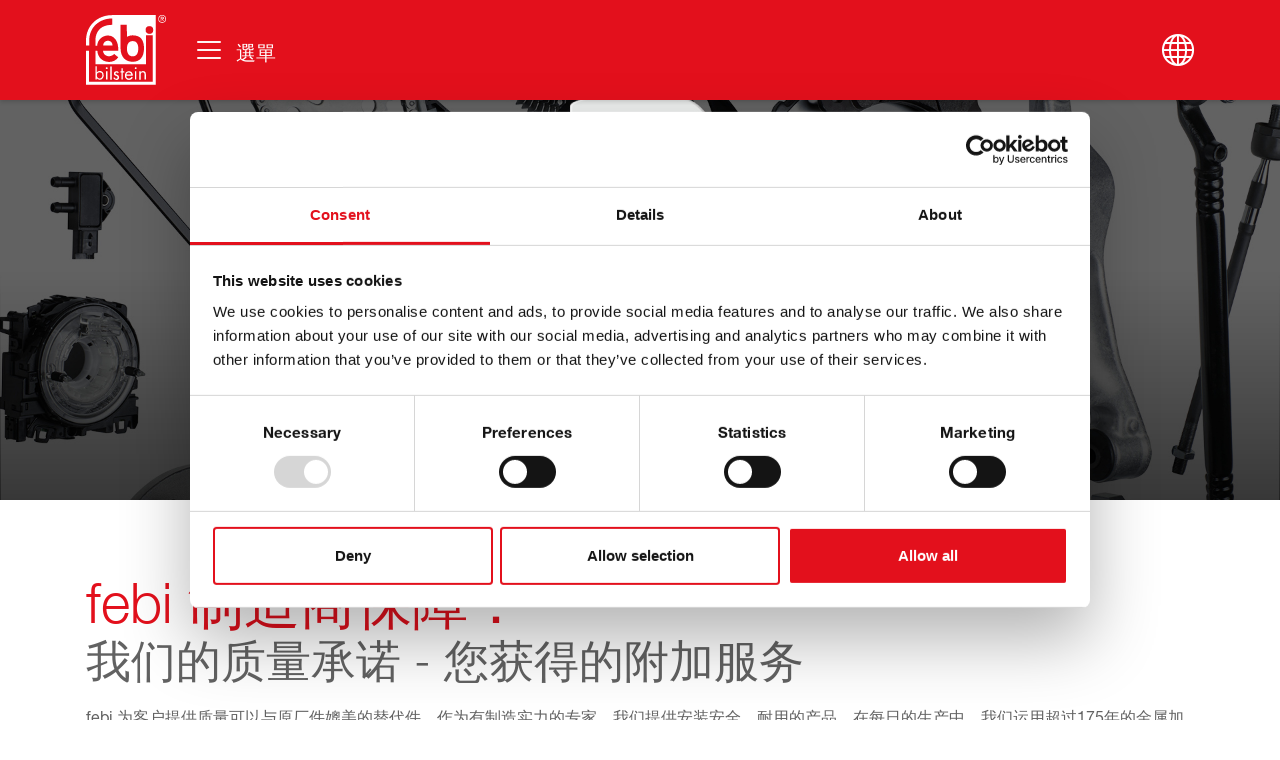

--- FILE ---
content_type: text/html; charset=utf-8
request_url: https://www.febi.com/ch/%E8%B4%A8%E9%87%8F/3/?gclid=EAIaIQobChMI2dLbuuymgwMVa_YRCB358gUiEAEYASAAEgIgL_D_BwE
body_size: 13336
content:
<!DOCTYPE html><html lang="zh-ch"><head><meta charset="utf-8"><!-- This website is powered by TYPO3 - inspiring people to share! TYPO3 is a free open source Content Management Framework initially created by Kasper Skaarhoj and licensed under GNU/GPL. TYPO3 is copyright 1998-2026 of Kasper Skaarhoj. Extensions are copyright of their respective owners. Information and contribution at https://typo3.org/ --><title>3 年製造商保固 - Ferdinand Bilstein GmbH + Co. KG</title><meta http-equiv="x-ua-compatible" content="IE=edge"/><meta name="generator" content="TYPO3 CMS"/><meta name="viewport" content="width=device-width, initial-scale=1"/><meta name="robots" content="index,follow"/><meta name="twitter:card" content="summary"/><meta name="apple-mobile-web-app-capable" content="no"/><meta name="google" content="notranslate"/><meta name="google-site-verification" content="uzzK5s0fAS4YjwbX0f1XJ-IFKwo_VlaC7MwuG2Gt8SU"/><link href="/typo3temp/assets/compressed/fonts-min.1769326313.css" rel="stylesheet" ><link rel="stylesheet" href="/typo3temp/assets/compressed/merged-8ce2a241c8df9612aebf48a02de87f74-min.1769326246.css" media="all"><script id="Cookiebot" src="https://consent.cookiebot.eu/uc.js" data-cbid="b247cd83-7532-415f-9615-ab81de4f7234" data-blockingmode="auto" type="text/javascript"></script><!-- Facebook Pixel Code --><script type="text/plain" data-cookieconsent="marketing"> !function(f,b,e,v,n,t,s) {if(f.fbq)return;n=f.fbq=function(){n.callMethod? n.callMethod.apply(n,arguments):n.queue.push(arguments)}; if(!f._fbq)f._fbq=n;n.push=n;n.loaded=!0;n.version='2.0'; n.queue=[];t=b.createElement(e);t.async=!0; t.src=v;s=b.getElementsByTagName(e)[0]; s.parentNode.insertBefore(t,s)}(window,document,'script', 'https://connect.facebook.net/en_US/fbevents.js'); fbq('init', '2011335325826264'); fbq('track', 'PageView'); </script><!-- End Facebook Pixel Code --><!-- Google Tag Manager --><script type="text/plain" data-cookieconsent="statistics">(function(w,d,s,l,i){w[l]=w[l]||[];w[l].push({'gtm.start': new Date().getTime(),event:'gtm.js'});var f=d.getElementsByTagName(s)[0], j=d.createElement(s),dl=l!='dataLayer'?'&l='+l:'';j.async=true;j.src= 'https://www.googletagmanager.com/gtm.js?id='+i+dl;f.parentNode.insertBefore(j,f); })(window,document,'script','dataLayer','GTM-TXQH4NW');</script><!-- End Google Tag Manager --><link rel="apple-touch-icon" sizes="180x180" href="/typo3conf/ext/febi_theme/Resources/Public/Images/Favicons/apple-touch-icon.png"><link rel="icon" type="image/png" sizes="32x32" href="/typo3conf/ext/febi_theme/Resources/Public/Images/Favicons/favicon-32x32.png"><link rel="icon" type="image/png" sizes="16x16" href="/typo3conf/ext/febi_theme/Resources/Public/Images/Favicons/favicon-16x16.png"><link rel="manifest" crossorigin="use-credentials" href="/typo3conf/ext/febi_theme/Resources/Public/Images/Favicons/site.webmanifest"><link rel="mask-icon" href="/typo3conf/ext/febi_theme/Resources/Public/Images/Favicons/safari-pinned-tab.svg" color="#5bbad5"><meta name="msapplication-TileColor" content="##002872"><meta name="theme-color" content="##002872"><link rel="canonical" href="https://www.febi.com/ch/%E8%B4%A8%E9%87%8F/3"/><link rel="alternate" hreflang="en" href="https://www.febi.com/quality/3"/><link rel="alternate" hreflang="de-DE" href="https://www.febi.com/de/qualitaet/3"/><link rel="alternate" hreflang="fr" href="https://www.febi.com/fr/qualite/3"/><link rel="alternate" hreflang="it" href="https://www.febi.com/it/qualita/3"/><link rel="alternate" hreflang="pl" href="https://www.febi.com/pl/jakosc/3"/><link rel="alternate" hreflang="pt" href="https://www.febi.com/pt/qualidade/3"/><link rel="alternate" hreflang="ru" href="https://www.febi.com/ru/kachestvo/3"/><link rel="alternate" hreflang="es" href="https://www.febi.com/es/calidad/3"/><link rel="alternate" hreflang="tr" href="https://www.febi.com/tr/kalite/3"/><link rel="alternate" hreflang="nl" href="https://www.febi.com/nl/kwaliteit/3"/><link rel="alternate" hreflang="zh-ch" href="https://www.febi.com/ch/%E8%B4%A8%E9%87%8F/3"/><link rel="alternate" hreflang="lt" href="https://www.febi.com/lt/kokybe/3"/><link rel="alternate" hreflang="lv" href="https://www.febi.com/lv/kvalitate/3"/><link rel="alternate" hreflang="et" href="https://www.febi.com/et/kvaliteet/3"/><link rel="alternate" hreflang="uk" href="https://www.febi.com/ua/jakist/3"/><link rel="alternate" hreflang="sk" href="https://www.febi.com/sk/kvalita/3"/><link rel="alternate" hreflang="cs" href="https://www.febi.com/cs/kvalita/3"/><link rel="alternate" hreflang="ro" href="https://www.febi.com/ro/calitate/3"/><link rel="alternate" hreflang="sr-YU" href="https://www.febi.com/sr/kvalitet/3"/><link rel="alternate" hreflang="hr-HR" href="https://www.febi.com/hr/kvaliteta/3"/><link rel="alternate" hreflang="x-default" href="https://www.febi.com/quality/3"/></head><body id="pid-599" data-page-layout=""><div class="d-flex flex-column min-vh-100" id="content-wrapper"><div id="content"><a href="#content-main" id="top" class="visually-hidden" title="跳至主要内容">跳至主要内容</a><div class="fixed-top" id="navbar-wrapper"><div class="ipandlanguageredirect py-2" data-bs-theme="light" data-detected-language data-ipandlanguageredirect-container="suggest" data-nosnippet><div class="container"><div class="d-flex justify-content-end align-items-center"><div class="mb-0 font-size-sm ipandlanguageredirect__text" data-ipandlanguageredirect-container="suggest-text"></div><div class="ms-2 d-flex"><select class="form-select form-select-sm rounded" data-ipandlanguageredirect-container="suggest-select"><option value="en" data-link="/quality/3">English</option><option value="de" data-link="/de/qualitaet/3">Deutsch</option><option value="fr" data-link="/fr/qualite/3">Français</option><option value="it" data-link="/it/qualita/3">Italiano</option><option value="pl" data-link="/pl/jakosc/3">Polski</option><option value="pt" data-link="/pt/qualidade/3">Português</option><option value="ru" data-link="/ru/kachestvo/3">Русский</option><option value="eo" data-link="/es/calidad/3">Español</option><option value="tr" data-link="/tr/kalite/3">Türkçe</option><option value="nl" data-link="/nl/kwaliteit/3">Nederlands</option><option value="zh" data-link="/ch/%E8%B4%A8%E9%87%8F/3">汉语</option><option value="lt" data-link="/lt/kokybe/3">Lietuvių</option><option value="lv" data-link="/lv/kvalitate/3">Latviešu</option><option value="et" data-link="/et/kvaliteet/3">Eesti</option><option value="uk" data-link="/ua/jakist/3">Українська</option><option value="sk" data-link="/sk/kvalita/3">Slovenčina</option><option value="cs" data-link="/cs/kvalita/3">Čeština</option><option value="el" data-link="">Ελληνικά</option><option value="ro" data-link="/ro/calitate/3">Română</option><option value="bg" data-link="">Български</option><option value="sr" data-link="/sr/kvalitet/3">Српски / Srpski</option><option value="hr" data-link="/hr/kvaliteta/3">Hrvatski</option><option value="hu" data-link="/hu/quality/3">Magyar</option></select><a class="btn btn-primary btn-sm font-size-small py-1 rounded ms-2 ipandlanguageredirect__button" href="#" data-ipandlanguageredirect-container="link" data-ipandlanguageredirect-action="hideMessage">OK</a><button class="ipandlanguageredirect__button close btn p-0 ms-2" data-ipandlanguageredirect-action="hideMessage"><i class="bi bi-x-lg"></i></button></div></div></div></div><div id="navbar" class="navbar navbar-expand-xxl shadow-sm bg-primary" data-bs-theme="primary"><div class="container"><div class="navbar-wrapper"><a class="navbar-brand d-inline-block" href="/ch/" title="蓝图首页"><img src="/typo3conf/ext/febi_theme/Resources/Public/Images/logo.svg" alt="" height="70" width="80" class="img-responsive"/></a><button class="navbar-toggler border-0" type="button" data-bs-toggle="offcanvas" data-bs-target="#offcanvasNavbar" aria-controls="offcanvasNavbar" aria-label="切换导航"><span class="navbar-toggler-icon"></span><span class="ml-3 d-inline-block d-none d-sm-inline-block ms-2 align-middle"> 選單 </span></button></div><div class="dropdown dropstart"><button class="dropdown-toggle btn btn-lg d-none d-sm-inline-block border-0 p-0 pseudo-before-none" type="button" data-bs-toggle="dropdown" aria-expanded="false"><span class="bi bi-globe"></span></button><ul class="dropdown-menu"><li><a href="/quality/3" class="dropdown-item " title="English"> English </a></li><li><a href="/de/qualitaet/3" class="dropdown-item " title="Deutsch"> Deutsch </a></li><li><a href="/fr/qualite/3" class="dropdown-item " title="Français"> Français </a></li><li><a href="/it/qualita/3" class="dropdown-item " title="Italiano"> Italiano </a></li><li><a href="/pl/jakosc/3" class="dropdown-item " title="Polski"> Polski </a></li><li><a href="/pt/qualidade/3" class="dropdown-item " title="Português"> Português </a></li><li><a href="/ru/kachestvo/3" class="dropdown-item " title="Русский"> Русский </a></li><li><a href="/es/calidad/3" class="dropdown-item " title="Español"> Español </a></li><li><a href="/tr/kalite/3" class="dropdown-item " title="Türkçe"> Türkçe </a></li><li><a href="/nl/kwaliteit/3" class="dropdown-item " title="Nederlands"> Nederlands </a></li><li><a href="/ch/%E8%B4%A8%E9%87%8F/3" class="dropdown-item active" title="汉语"><i class="bi bi-check"></i> 汉语 </a></li><li><a href="/lt/kokybe/3" class="dropdown-item " title="Lietuvių"> Lietuvių </a></li><li><a href="/lv/kvalitate/3" class="dropdown-item " title="Latviešu"> Latviešu </a></li><li><a href="/et/kvaliteet/3" class="dropdown-item " title="Eesti"> Eesti </a></li><li><a href="/ua/jakist/3" class="dropdown-item " title="Українська"> Українська </a></li><li><a href="/sk/kvalita/3" class="dropdown-item " title="Slovenčina"> Slovenčina </a></li><li><a href="/cs/kvalita/3" class="dropdown-item " title="Čeština"> Čeština </a></li><li></li><li><a href="/ro/calitate/3" class="dropdown-item " title="Română"> Română </a></li><li></li><li><a href="/sr/kvalitet/3" class="dropdown-item " title="Српски / Srpski"> Српски / Srpski </a></li><li><a href="/hr/kvaliteta/3" class="dropdown-item " title="Hrvatski"> Hrvatski </a></li><li></li></ul></div></div></div></div><header class="page-header"><div id="c15749" class="frame frame-container-block frame-class-default frame-layout-content-box-left-bottom-grid"><a id="c53701"></a><div class="block-wrapper block-wrapper-image default" style="--container-background-image: url(/medien/_processed_/d/6/csm_febi_header_3_years_manufacturer_guarantee_cn_1920x850_e090df4df6.jpg); --container-background-image-sm: url(/medien/_processed_/d/6/csm_febi_header_3_years_manufacturer_guarantee_cn_1920x850_e090df4df6.jpg); --container-background-image-lg: url(/medien/_processed_/d/6/csm_febi_header_3_years_manufacturer_guarantee_cn_1920x850_e090df4df6.jpg)" data-bs-theme="primary"><div class="block-container block-container-layout-content-box-left-bottom-grid "><div class="block-content-wrapper" style="--block-content-wrapper-bg: var(--bs-primary); --block-content-wrapper-bg-opacity: 0"><div class="block-content"><div id="c15751" class="frame frame-header frame-class-default frame-parent-container-block"><a id="c53702"></a></div></div></div></div></div></div></header><div id="container-main"><div id="main-content"><div id="c12352" class="frame frame-container-container frame-class-default"><a id="c53704"></a><div class="container-wrapper" data-bs-theme="default"><div class="container"><div id="c12354" class="frame frame-text frame-class-default frame-parent-container-container"><a id="c53709"></a><header class="ce-header has-subheadline no-icon" data-bs-theme="default"><h1 class="headline fw-light "><span class="header-text">febi 制造商保障：</span></h1><h2 class="subheadline fw-light "> 我们的质量承诺 - 您获得的附加服务 </h2></header><p>febi 为客户提供质量可以与原厂件媲美的替代件。作为有制造实力的专家，我们提供安装安全、耐用的产品。在每日的生产中，我们运用超过175年的金属加工经验。</p></div><div id="c12981" class="frame frame-container-block frame-class-default frame-layout-text-align-center frame-parent-container-container"><a id="c53705"></a><div class="block-wrapper" data-bs-theme="primary"><div class="block-container block-container-layout-text-align-center "><div class="block-content-wrapper" style="--block-content-wrapper-bg: var(--bs-primary); --block-content-wrapper-bg-opacity: 0"><div class="block-content"><div id="c12430" class="frame frame-container-2cols frame-class-default frame-parent-container-block"><a id="c53706"></a><div class="container"><div class="row g-0 eq-height-cols"><div class="col-md-6 col-lg-6"><div id="c12433" class="frame frame-image space-before-none space-after-none frame-class-default"><div class="frame-content"><a id="c53708"></a><div class="ce-image ce-left ce-above"><div data-columns="1" data-images="1" class="ce-gallery ce-left"><figure class="image"><html lang="en" xmlns:f="http://typo3.org/ns/TYPO3/Fluid/ViewHelpers"><picture><source media="(min-width: 992px)" srcset="/medien/_processed_/1/4/csm_febi_image_3_years_manufacturer_guarantee_worldwide_customers_767x575_150d6112ed.jpg"/><source media="(min-width: 576px)" srcset="/medien/_processed_/1/4/csm_febi_image_3_years_manufacturer_guarantee_worldwide_customers_767x575_d69af10721.jpg"/><source media="(max-width: 575px)" srcset="/medien/_processed_/1/4/csm_febi_image_3_years_manufacturer_guarantee_worldwide_customers_767x575_f602d36b6b.jpg"/><img class="img-fluid" loading="lazy" src="/medien/_processed_/1/4/csm_febi_image_3_years_manufacturer_guarantee_worldwide_customers_767x575_57c9c4d458.jpg" width="767" height="575" alt=""/></picture></html></figure></div></div></div></div></div><div class="col-md-6 col-lg-6"><div id="c12432" class="frame frame-text frame-class-indented_1 frame-parent-container-2cols"><a id="c53707"></a><div class="header-wrapper h-100 w-100" data-bs-theme="primary"><header class="ce-header no-subheadline no-icon" data-bs-theme="default"><h4 class="headline fw-light "><span class="header-text">我们努力为全球客户展现我们对质量的重视：</span></h4></header></div><p>为了强调我们高标准的质量要求，我们为所有的配件都提供一个3年的制造商保障 - 这笔国家规定的质保更长。这是我们对质量的承诺。是对每一个信赖 febi 产品的人的附加价值 - 无论是批发商，还是维修厂，或是乘用车和商用车的车主。</p></div></div></div></div></div></div></div></div></div></div></div></div></div><div id="c17026" class="frame frame-container-container frame-class-default"><a id="c53710"></a><div class="container-wrapper" data-bs-theme="light"><div class="container"><div id="c17027" class="frame frame-container-block frame-class-default frame-layout-text-align-center frame-parent-container-container"><a id="c53711"></a><div class="block-wrapper" data-bs-theme="default"><div class="block-container block-container-layout-text-align-center "><div class="block-content-wrapper" style="--block-content-wrapper-bg: var(--bs-0); --block-content-wrapper-bg-opacity: 0"><div class="block-content"><div id="c17028" class="frame frame-container-2cols frame-class-default frame-parent-container-block"><a id="c53712"></a><div class="container"><div class="row g-0 eq-height-cols"><div class="col-md-6 col-lg-6 order-last order-lg-first"><div id="c17029" class="frame frame-text frame-class-default frame-parent-container-2cols"><a id="c53714"></a><header class="ce-header has-subheadline no-icon" data-bs-theme="default"><h2 class="headline fw-light text-center"><span class="header-text">febi 制造商保障：</span></h2><h3 class="subheadline fw-light text-center"> 我们的质量承诺 - 您获得的附加服务 </h3></header><p class="h4 fw-light text-center">您可以信赖基于经过检验的、与原厂件质量相媲美的 febi 产品，并得益于我们的附加服务和保障。</p><p class="text-center">&nbsp;</p><p class="text-center"><b>在此了解所有关于 febi 制造商保障服务的细则</b></p><p class="text-center"><a href="https://legal.bilsteingroup.com/guarantee-terms.html" target="_blank" class="btn btn-primary btn-chevron-right" rel="noreferrer">担保条款</a></p><p class="text-center"><a href="/ch/%E8%81%94%E7%B3%BB/%E8%81%94%E7%B3%BB%E8%A1%A8" target="_blank" class="btn btn-primary btn-chevron-right">联系表格</a></p></div></div><div class="col-md-6 col-lg-6"><div id="c17030" class="frame frame-image frame-class-default"><div class="frame-content"><a id="c53713"></a><div class="ce-image ce-center ce-above"><div data-columns="1" data-images="1" class="ce-gallery ce-center"><figure class="image"><html lang="en" xmlns:f="http://typo3.org/ns/TYPO3/Fluid/ViewHelpers"><picture><source media="(min-width: 992px)" srcset="/medien/_processed_/4/7/csm_febi_image_3_years_manufacturer_guarantee_cn_767x575_3b5c469515.png"/><source media="(min-width: 576px)" srcset="/medien/_processed_/4/7/csm_febi_image_3_years_manufacturer_guarantee_cn_767x575_700bf4208c.png"/><source media="(max-width: 575px)" srcset="/medien/_processed_/4/7/csm_febi_image_3_years_manufacturer_guarantee_cn_767x575_b2c45a06b9.png"/><img class="img-fluid" loading="lazy" src="/medien/_processed_/4/7/csm_febi_image_3_years_manufacturer_guarantee_cn_767x575_eddfef350b.png" width="767" height="575" alt=""/></picture></html></figure></div></div></div></div></div></div></div></div></div></div></div></div></div></div></div></div><div id="c17031" class="frame frame-container-container frame-class-default"><a id="c53715"></a><div class="container-wrapper" data-bs-theme="default"><div class="container"><div id="c12364" class="frame frame-container-slider frame-class-default frame-parent-container-container"><a id="c53716"></a><div class="swiper swiper-content" id="swiper-12364"><div class="swiper-wrapper"><div class="swiper-slide"><div id="c12367" class="frame frame-text frame-class-indented_1 frame-parent-container-slider"><a id="c53719"></a><blockquote><p class="h4 fw-light"><em>为我服务的助理非常细心。</em></p><p><strong>Paul W. - 英国</strong></p></blockquote></div></div><div class="swiper-slide"><div id="c12365" class="frame frame-text frame-class-default frame-parent-container-slider"><a id="c53718"></a><blockquote><p class="h4 fw-light"><em>服务非常好，提供的信息也非常好，总之我非常满意。</em></p><p><strong>James W. - 英国</strong></p></blockquote></div></div><div class="swiper-slide"><div id="c12366" class="frame frame-text frame-class-indented_1 frame-parent-container-slider"><a id="c53717"></a><blockquote><p class="h4 fw-light"><em>我发现客户支持非常出色。</em></p><p><strong>Rob W. - 英国</strong></p></blockquote></div></div></div><div class="swiper-pagination"></div><div class="swiper-button-prev p-2"><i class="bi bi-chevron-left"></i></div><div class="swiper-button-next p-2"><i class="bi bi-chevron-right"></i></div></div></div></div></div></div></div></div><div id="c12103" class="frame frame-container-block space-before-extra-small frame-class-default frame-layout-content-box-centered"><a id="c17291"></a><div class="block-wrapper block-wrapper-image default" style="--container-background-image: url(/medien/_processed_/a/0/csm_febi_background_newsletter_65647d64df.jpg); --container-background-image-sm: url(/medien/_processed_/a/0/csm_febi_background_newsletter_65647d64df.jpg); --container-background-image-lg: url(/medien/_processed_/a/0/csm_febi_background_newsletter_65647d64df.jpg)" data-bs-theme="primary"><div class="block-container block-container-layout-content-box-centered "><div class="block-content-wrapper block-content-wrapper-spacing-lg" style="--block-content-wrapper-bg: var(--bs-primary); --block-content-wrapper-bg-opacity: 0"><div class="block-content"><div id="c12104" class="frame frame-header space-after-none frame-class-default frame-parent-container-block"><a id="c17293"></a><header class="ce-header no-subheadline no-icon" data-bs-theme="default"><p class="headline h2 "><span class="header-text">快速进入市场</span></p></header></div><div id="c12105" class="frame frame-button button frame-default"><a id="c17292"></a><a href="/ch/%E4%BF%A1%E6%81%AF/%E6%B3%A8%E5%86%8C%E6%96%B0%E9%97%BB%E7%A8%BF" class="btn btn-primary"> 立即注册 <svg xmlns="http://www.w3.org/2000/svg" width="32" height="32" viewBox="0 0 40.636 26.413" class="btn-icon ms-1" aria-hidden="true"><path id="envelope-circle-check-solid" d="M3.048,64a3.048,3.048,0,0,0-1.829,5.486L15.035,79.848a2.038,2.038,0,0,0,2.438,0l3.645-2.73a11.186,11.186,0,0,1,9.289-6.972l.883-.66A3.048,3.048,0,0,0,29.461,64ZM18.692,81.473a4.057,4.057,0,0,1-4.876,0L0,71.111V84.318a4.067,4.067,0,0,0,4.064,4.064H22.87a11.141,11.141,0,0,1-2.552-7.111c0-.356.019-.7.051-1.054Zm21.943-.2a9.143,9.143,0,1,0-9.143,9.143A9.143,9.143,0,0,0,40.636,81.27Zm-4.87-2.749a1.019,1.019,0,0,1,0,1.435l-4.572,4.572a1.019,1.019,0,0,1-1.435,0l-2.54-2.54a1.015,1.015,0,0,1,1.435-1.435l1.822,1.822,3.854-3.854A1.019,1.019,0,0,1,35.766,78.521Z" transform="translate(0 -64)" fill="#fff"/></svg></a></div></div></div></div></div></div></div><footer class="mt-auto page-footer"><div class="pt-4 pt-lg-5 bg-primary" data-bs-theme="primary"><div id="accordion" class="container"><div class="row"><button class="btn d-md-none text-start w-100 py-2 collapsed" data-bs-toggle="collapse" data-bs-target="#collapseOne" aria-expanded="true" aria-controls="collapseOne"><a href="/ch/%E8%81%94%E7%B3%BB/%E8%81%94%E7%B3%BB%E8%A1%A8" class="text-white text-decoration-none h5">联系表</a></button><div id="collapseOne" class="col-12 col-sm-6 col-lg-3 collapse d-md-inline-block py-3 py-md-0" aria-labelledby="headingOne" data-bs-parent="#accordion"><p class="h5 fw-bold"><a href="/ch/%E8%81%94%E7%B3%BB/%E8%81%94%E7%B3%BB%E8%A1%A8" class="text-white text-decoration-none">联系表</a></p><ul class="nav flex-column"><li class="nav-item"><a href="/ch/%E8%81%94%E7%B3%BB/%E8%81%94%E7%B3%BB%E8%A1%A8" class="nav-link" title="联系表" target=""> 联系表 </a></li><li class="nav-item"><a href="/ch/%E8%81%94%E7%B3%BB/%E8%81%94%E7%B3%BB%E4%BA%BA" class="nav-link" title="联系人" target=""> 联系人 </a></li></ul></div><hr class="divider d-md-none m-0"><button class="btn d-md-none text-start w-100 py-2 collapsed" data-bs-toggle="collapse" data-bs-target="#collapseTwo" aria-expanded="true" aria-controls="collapseTwo"><a href="/ch/%E4%BF%A1%E6%81%AF" class="text-white text-decoration-none h5">信息</a></button><div id="collapseTwo" class="col-12 col-sm-6 col-lg-3 collapse d-md-inline-block py-3 py-md-0" aria-labelledby="headingTwo" data-bs-parent="#accordion"><p class="h5 fw-bold"><a href="/ch/%E4%BF%A1%E6%81%AF" class="text-white text-decoration-none">信息</a></p><ul class="nav flex-column"><li class="nav-item"><a href="/ch/%E4%BF%A1%E6%81%AF/%E6%96%B0%E9%97%BB" class="nav-link" title="新闻" target=""> 新闻 </a></li><li class="nav-item"><a href="/ch/%E4%BF%A1%E6%81%AF/%E6%9C%8D%E5%8A%A1" class="nav-link" title="服务" target=""> 服务 </a></li><li class="nav-item"><a href="/ch/%E4%BF%A1%E6%81%AF/%E6%B3%A8%E5%86%8C%E6%96%B0%E9%97%BB%E7%A8%BF" class="nav-link" title="注册新闻稿" target=""> 注册新闻稿 </a></li><li class="nav-item"><a href="/ch/%E4%BF%A1%E6%81%AF/%E5%B1%95%E4%BC%9A" class="nav-link" title="展会" target=""> 展会 </a></li><li class="nav-item"><a href="/ch/%E4%BF%A1%E6%81%AF/febi-prokit" class="nav-link" title="febi ProKit" target=""> febi ProKit </a></li></ul></div><hr class="divider d-md-none m-0"><button class="btn d-md-none text-start w-100 py-2 collapsed" data-bs-toggle="collapse" data-bs-target="#collapseThree" aria-expanded="true" aria-controls="collapseThree"><a href="/ch/%E5%85%B3%E4%BA%8E-febi/%E5%85%B3%E4%BA%8E-febi" class="text-white text-decoration-none h5">关于 febi</a></button><div id="collapseThree" class="collapse col-12 col-sm-6 col-lg-3 d-md-inline-block py-3 py-md-0" aria-labelledby="headingThree" data-bs-parent="#accordion"><p class="h5 fw-bold"><a href="/ch/%E5%85%B3%E4%BA%8E-febi/%E5%85%B3%E4%BA%8E-febi" class="text-white text-decoration-none">关于 febi</a></p><ul class="nav flex-column"><li class="nav-item"><a href="/ch/%E5%85%B3%E4%BA%8E-febi/%E5%85%B3%E4%BA%8E-febi" class="nav-link" title="关于 febi" target=""> 关于 febi </a></li><li class="nav-item"><a href="/ch/%E5%85%B3%E4%BA%8E-febi/%E5%8F%82%E8%80%83%E6%96%87%E7%8C%AE" class="nav-link" title="参考文献" target=""> 参考文献 </a></li><li class="nav-item"><a href="/ch/%E5%85%B3%E4%BA%8E-febi/%E5%8E%86%E5%8F%B2" class="nav-link" title="历史" target=""> 历史 </a></li></ul></div><hr class="divider d-md-none m-0"><button class="btn d-md-none text-start w-100 py-2 collapsed" data-bs-toggle="collapse" data-bs-target="#collapseFour" aria-expanded="true" aria-controls="collapseFour"><a href="/ch/%E5%90%88%E6%B3%95" class="text-white text-decoration-none h5">合法</a></button><div id="collapseFour" class="collapse col-12 col-sm-6 col-lg-3 d-md-inline-block py-3 py-md-0" aria-labelledby="headingFour" data-bs-parent="#accordion"><p class="h5 fw-bold"><a href="/ch/%E5%90%88%E6%B3%95" class="text-white text-decoration-none">合法</a></p><ul class="nav flex-column"><li class="nav-item"><a href="/ch/%E7%89%88%E6%9C%AC%E8%AF%B4%E6%98%8E" class="nav-link" title="版本说明" target=""> 版本说明 </a></li><li class="nav-item"><a href="/ch/%E9%9A%90%E7%A7%81%E4%BF%9D%E6%8A%A4%E6%94%BF%E7%AD%96" class="nav-link" title="隐私保护政策" target=""> 隐私保护政策 </a></li><li class="nav-item"><a href="http://legal.bilsteingroup.com" class="nav-link" title="通用条款" target="_blank"> 通用条款 </a></li><li class="nav-item"><a href="https://procurement.bilsteingroup.com/" class="nav-link" title="Supplier Self Disclosure" target="_blank"> Supplier Self Disclosure </a></li><li class="nav-item"><a href="https://bilsteingroup.iwhistle.de/en" class="nav-link" title="Whistleblower Platform" target="_blank"> Whistleblower Platform </a></li></ul></div><hr class="divider d-md-none m-0"></div><div class="row mt-0 mt-md-5"><button class="btn d-md-none text-start w-100 py-2 collapsed" data-bs-toggle="collapse" data-bs-target="#collapseFive" aria-expanded="true" aria-controls="collapseFive"><a href="/ch/%E8%BD%BF%E8%BD%A6" class="text-white text-decoration-none h5">轿车</a></button><div id="collapseFive" class="collapse col-12 col-sm-6 col-lg-3 d-md-inline-block py-3 py-md-0" aria-labelledby="headingFive" data-bs-parent="#accordion"><p class="h5 fw-bold"><a href="/ch/%E8%BD%BF%E8%BD%A6" class="text-white text-decoration-none">轿车</a></p><ul class="nav flex-column"><li class="nav-item"><a href="/ch/%E8%BD%BF%E8%BD%A6" class="nav-link" title="概述" target=""> 概述 </a></li><li class="nav-item"><a href="/ch/%E8%BD%BF%E8%BD%A6/febiplus" class="nav-link" title="febiPLUS" target=""> febiPLUS </a></li><li class="nav-item"><a href="/ch/%E8%BD%BF%E8%BD%A6/%E8%BD%AC%E5%90%91%E5%92%8C%E6%82%AC%E6%8C%82%E7%B3%BB%E7%BB%9F" class="nav-link" title="转向和悬挂系统" target=""> 转向和悬挂系统 </a></li><li class="nav-item"><a href="/ch/%E8%BD%BF%E8%BD%A6/%E6%A9%A1%E8%83%B6-%E9%87%91%E5%B1%9E%E8%BF%9E%E6%8E%A5%E5%A4%87%E4%BB%B6-nvh" class="nav-link" title="橡胶-金属连接备件 (NVH)" target=""> 橡胶-金属连接备件 (NVH) </a></li><li class="nav-item"><a href="/ch/%E8%BD%BF%E8%BD%A6/%E5%88%B6%E5%8A%A8%E7%B3%BB%E7%BB%9F" class="nav-link" title="制动系统" target=""> 制动系统 </a></li><li class="nav-item"><a href="/ch/%E8%BD%BF%E8%BD%A6/%E7%94%B5%E5%AD%90%E5%8F%8A%E4%BC%A0%E6%84%9F%E5%99%A8%E9%85%8D%E4%BB%B6" class="nav-link" title="电子及传感器配件" target=""> 电子及传感器配件 </a></li><li class="nav-item"><a href="/ch/%E8%BD%BF%E8%BD%A6/%E7%94%B5%E6%B0%94%E9%85%8D%E4%BB%B6" class="nav-link" title="电气配件" target=""> 电气配件 </a></li><li class="nav-item"><a href="/ch/%E8%BD%BF%E8%BD%A6/%E7%A9%BA%E8%B0%83%E5%8F%8A%E5%8A%A0%E7%83%AD%E7%B3%BB%E7%BB%9F" class="nav-link" title="空调及加热系统" target=""> 空调及加热系统 </a></li><li class="nav-item"><a href="/ch/%E8%BD%BF%E8%BD%A6/%E5%8F%91%E5%8A%A8%E6%9C%BA%E9%83%A8%E4%BB%B6" class="nav-link" title="发动机部件" target=""> 发动机部件 </a></li><li class="nav-item"><a href="/ch/%E8%BD%BF%E8%BD%A6/%E5%8F%91%E5%8A%A8%E6%9C%BA%E6%AD%A3%E6%97%B6" class="nav-link" title="发动机正时" target=""> 发动机正时 </a></li><li class="nav-item"><a href="/ch/%E8%BD%BF%E8%BD%A6/%E6%B6%A1%E8%BD%AE%E5%A2%9E%E5%8E%8B%E5%99%A8" class="nav-link" title="涡轮增压器" target=""> 涡轮增压器 </a></li><li class="nav-item"><a href="/ch/%E8%BD%BF%E8%BD%A6/%E5%8F%91%E5%8A%A8%E6%9C%BA%E5%86%B7%E5%8D%B4%E7%B3%BB%E7%BB%9F" class="nav-link" title="发动机冷却系统" target=""> 发动机冷却系统 </a></li><li class="nav-item"><a href="/ch/%E8%BD%BF%E8%BD%A6/%E6%B6%B2%E4%BD%93" class="nav-link" title="液体" target=""> 液体 </a></li><li class="nav-item"><a href="/ch/%E8%BD%BF%E8%BD%A6/%E8%BF%87%E6%BB%A4%E5%99%A8" class="nav-link" title="过滤器" target=""> 过滤器 </a></li><li class="nav-item"><a href="/ch/%E8%BD%BF%E8%BD%A6/%E8%BD%A6%E8%BD%AE%E7%B4%A7%E5%9B%BA%E4%BB%B6" class="nav-link" title="车轮紧固件" target=""> 车轮紧固件 </a></li><li class="nav-item"><a href="/ch/%E8%BD%BF%E8%BD%A6/%E9%A9%B1%E5%8A%A8%E7%B3%BB%E7%BB%9F" class="nav-link" title="驱动系统" target=""> 驱动系统 </a></li><li class="nav-item"><a href="/ch/%E8%BD%BF%E8%BD%A6/%E5%BA%95%E7%9B%98%E5%8F%8A%E5%86%85%E9%A5%B0" class="nav-link" title="底盘及内饰" target=""> 底盘及内饰 </a></li><li class="nav-item"><a href="/ch/%E8%BD%BF%E8%BD%A6/%E7%89%B9%E7%A7%8D%E5%B7%A5%E5%85%B7" class="nav-link" title="特种工具" target=""> 特种工具 </a></li></ul></div><hr class="divider d-md-none m-0"><button class="btn d-md-none text-start w-100 py-2 collapsed" data-bs-toggle="collapse" data-bs-target="#collapseSix" aria-expanded="true" aria-controls="collapseSix"><a href="/ch/%E5%8D%A1%E8%BD%A6" class="text-white text-decoration-none h5">卡车</a></button><div id="collapseSix" class="collapse col-12 col-sm-6 col-lg-3 d-md-inline-block py-3 py-md-0" aria-labelledby="headingSix" data-bs-parent="#accordion"><p class="h5 fw-bold"><a href="/ch/%E5%8D%A1%E8%BD%A6" class="text-white text-decoration-none">卡车</a></p><ul class="nav flex-column"><li class="nav-item"><a href="/ch/%E5%8D%A1%E8%BD%A6" class="nav-link" title="概述" target=""> 概述 </a></li><li class="nav-item"><a href="/ch/%E5%8D%A1%E8%BD%A6/febiplus" class="nav-link" title="febiPLUS" target=""> febiPLUS </a></li><li class="nav-item"><a href="/ch/%E5%8D%A1%E8%BD%A6/%E8%BD%AC%E5%90%91%E5%92%8C%E6%82%AC%E6%8C%82%E7%B3%BB%E7%BB%9F" class="nav-link" title="转向和悬挂系统" target=""> 转向和悬挂系统 </a></li><li class="nav-item"><a href="/ch/%E5%8D%A1%E8%BD%A6/%E6%A9%A1%E8%83%B6-%E9%87%91%E5%B1%9E%E8%BF%9E%E6%8E%A5%E5%A4%87%E4%BB%B6-nvh" class="nav-link" title="橡胶-金属连接备件 (NVH)" target=""> 橡胶-金属连接备件 (NVH) </a></li><li class="nav-item"><a href="/ch/%E5%8D%A1%E8%BD%A6/%E8%BD%A6%E8%BD%AE%E7%B4%A7%E5%9B%BA%E9%83%A8%E4%BB%B6" class="nav-link" title="车轮紧固部件" target=""> 车轮紧固部件 </a></li><li class="nav-item"><a href="/ch/%E5%8D%A1%E8%BD%A6/%E5%88%B6%E5%8A%A8%E7%B3%BB%E7%BB%9F" class="nav-link" title="制动系统" target=""> 制动系统 </a></li><li class="nav-item"><a href="/ch/%E5%8D%A1%E8%BD%A6/%E5%BA%95%E7%9B%98%E6%82%AC%E6%8C%82" class="nav-link" title="底盘悬挂" target=""> 底盘悬挂 </a></li><li class="nav-item"><a href="/ch/%E5%8D%A1%E8%BD%A6/%E6%B0%94%E5%8A%A8" class="nav-link" title="气动" target=""> 气动 </a></li><li class="nav-item"><a href="/ch/%E5%8D%A1%E8%BD%A6/%E6%B1%BD%E7%BC%B8%E7%9B%96%E7%BB%84%E4%BB%B6" class="nav-link" title="汽缸盖组件" target=""> 汽缸盖组件 </a></li><li class="nav-item"><a href="/ch/%E5%8D%A1%E8%BD%A6/%E4%BC%A0%E5%8A%A8%E7%B3%BB%E7%BB%9F" class="nav-link" title="传动系统" target=""> 传动系统 </a></li><li class="nav-item"><a href="/ch/%E5%8D%A1%E8%BD%A6/%E7%A6%BB%E5%90%88%E5%99%A8" class="nav-link" title="离合器" target=""> 离合器 </a></li><li class="nav-item"><a href="/ch/%E5%8D%A1%E8%BD%A6/%E7%87%83%E6%B2%B9%E5%8F%8A%E6%8E%92%E6%B0%94%E7%B3%BB%E7%BB%9F" class="nav-link" title="燃油及排气系统" target=""> 燃油及排气系统 </a></li><li class="nav-item"><a href="/ch/%E5%8D%A1%E8%BD%A6/%E7%9A%AE%E5%B8%A6%E4%BC%A0%E5%8A%A8" class="nav-link" title="皮带传动" target=""> 皮带传动 </a></li><li class="nav-item"><a href="/ch/%E5%8D%A1%E8%BD%A6/%E5%8F%91%E5%8A%A8%E6%9C%BA%E7%83%AD%E9%87%8F%E7%AE%A1%E7%90%86" class="nav-link" title="发动机热量管理" target=""> 发动机热量管理 </a></li><li class="nav-item"><a href="/ch/%E5%8D%A1%E8%BD%A6/%E7%A9%BA%E8%B0%83%E5%8F%8A%E5%8A%A0%E7%83%AD" class="nav-link" title="空调及加热" target=""> 空调及加热 </a></li><li class="nav-item"><a href="/ch/%E5%8D%A1%E8%BD%A6/%E7%94%B5%E5%AD%90%E8%AE%BE%E5%A4%87%E5%8F%8A%E4%BC%A0%E6%84%9F%E5%99%A8" class="nav-link" title="电子设备及传感器" target=""> 电子设备及传感器 </a></li><li class="nav-item"><a href="/ch/%E5%8D%A1%E8%BD%A6/%E7%94%B5%E6%B0%94%E8%AE%BE%E5%A4%87" class="nav-link" title="电气设备" target=""> 电气设备 </a></li><li class="nav-item"><a href="/ch/%E5%8D%A1%E8%BD%A6/%E5%BA%95%E7%9B%98%E5%8F%8A%E8%BD%A6%E8%88%B1" class="nav-link" title="底盘及车舱" target=""> 底盘及车舱 </a></li><li class="nav-item"><a href="/ch/%E5%8D%A1%E8%BD%A6/%E8%BF%87%E6%BB%A4%E5%99%A8" class="nav-link" title="过滤器" target=""> 过滤器 </a></li><li class="nav-item"><a href="/ch/%E5%8D%A1%E8%BD%A6/%E6%B6%B2%E4%BD%93%E5%8F%8A%E6%B6%A6%E6%BB%91%E6%B2%B9" class="nav-link" title="液体及润滑油" target=""> 液体及润滑油 </a></li><li class="nav-item"><a href="/ch/%E5%8D%A1%E8%BD%A6/%E7%89%B9%E7%A7%8D%E5%B7%A5%E5%85%B7" class="nav-link" title="特种工具" target=""> 特种工具 </a></li><li class="nav-item"><a href="/ch/%E5%8D%A1%E8%BD%A6/%E9%80%9A%E7%94%A8%E9%85%8D%E4%BB%B6" class="nav-link" title="通用配件" target=""> 通用配件 </a></li></ul></div><hr class="divider d-md-none m-0"><button class="btn d-md-none text-start w-100 py-2 collapsed" data-bs-toggle="collapse" data-bs-target="#collapseSeven" aria-expanded="true" aria-controls="collapseSeven"><a href="/ch/lcv" class="text-white text-decoration-none h5">LCV</a></button><div id="collapseSeven" class="collapse col-12 col-sm-6 col-lg-3 d-md-inline-block py-3 py-md-0" aria-labelledby="headingSeven" data-bs-parent="#accordion"><p class="h5 fw-bold"><a href="/ch/lcv" class="text-white text-decoration-none">LCV</a></p><ul class="nav flex-column"><li class="nav-item"><a href="/ch/lcv" class="nav-link" title="概述" target=""> 概述 </a></li></ul></div><hr class="divider d-md-none m-0"><div class="col-12 col-md-6 col-lg-3"><p class="h5 fw-bold mt-5 mt-md-0"><a href="/ch/%E5%85%B3%E6%B3%A8%E6%88%91%E4%BB%AC" class="text-white text-decoration-none">关注我们</a></p><ul class="nav footer-social-icons position-relative"><li class="mb-md-2 nav-item"><a href="https://www.facebook.com/febi.bilstein" class="nav-link mx-1 " title="Facebook" data-nav-link-icon="1" data-nav-link-icon-path="/medien/febi/Icons/White/icon-facebook_01.svg" target="_blank" style="--background-icon: url(/medien/febi/Icons/White/icon-facebook_01.svg)"></a></li><li class="mb-md-2 nav-item"><a href="#Instagram" class="nav-link mx-1" title="Instagram" data-bs-toggle="dropdown" aria-expanded="false" data-nav-link-icon="1" data-nav-link-icon-path="/medien/febi/Icons/White/icon-instagram.svg" target="_blank" style="--background-icon: url(/medien/febi/Icons/White/icon-instagram.svg)"></a><ul class="dropdown-menu bg-transparent border-0"><li class="px-1 ms-1 dropdown-item border border-white bg-primary"><a href="https://www.instagram.com/febi.bilstein/" class="nav-link px-0 ps-1" target="_blank" title="febi Car"> febi Car </a></li><li class="px-1 ms-1 dropdown-item border border-white bg-primary"><a href="https://www.instagram.com/febitruckexperts/" class="nav-link px-0 ps-1" target="_blank" title="febi Truck"> febi Truck </a></li></ul></li><li class="mb-md-2 nav-item"><a href="#YouTube" class="nav-link mx-1" title="YouTube" data-bs-toggle="dropdown" aria-expanded="false" data-nav-link-icon="1" data-nav-link-icon-path="/medien/febi/Icons/White/icon-youtube.svg" target="_blank" style="--background-icon: url(/medien/febi/Icons/White/icon-youtube.svg)"></a><ul class="dropdown-menu bg-transparent border-0"><li class="px-1 ms-1 dropdown-item border border-white bg-primary"><a href="http://www.youtube.com/user/ferdinandbilstein" class="nav-link px-0 ps-1" target="_blank" title="febi Car"> febi Car </a></li><li class="px-1 ms-1 dropdown-item border border-white bg-primary"><a href="https://www.youtube.com/febitruck" class="nav-link px-0 ps-1" target="_blank" title="febi Truck"> febi Truck </a></li></ul></li><li class="mb-md-2 nav-item"><a href="https://www.xing.com/pages/ferdinandbilsteingmbh-co-kg" class="nav-link mx-1 " title="Xing" data-nav-link-icon="1" data-nav-link-icon-path="/medien/febi/Icons/White/icon-xing.svg" target="_blank" style="--background-icon: url(/medien/febi/Icons/White/icon-xing.svg)"></a></li><li class="mb-md-2 nav-item"><a href="https://uk.linkedin.com/company/bilstein-group-uk" class="nav-link mx-1 " title="LinkedIn" data-nav-link-icon="1" data-nav-link-icon-path="/medien/febi/Icons/White/icon-linkedin.svg" target="_blank" style="--background-icon: url(/medien/febi/Icons/White/icon-linkedin.svg)"></a></li><li class="mb-md-2 nav-item"><a href="https://blog.febi.com/en/" class="nav-link mx-1 " title="Blog" data-nav-link-icon="1" data-nav-link-icon-path="/medien/febi/Icons/White/icon-blog.svg" target="_blank" style="--background-icon: url(/medien/febi/Icons/White/icon-blog.svg)"></a></li></ul></div></div></div><div class="pt-lg-5 pb-4 bg-" data-bs-theme=""><div class="container"><div class="row"><div class="col-12 col-sm-6 col-lg-4 mb-2"><p class="mt-2">© 2026 Ferdinand Bilstein GmbH + Co. KG</p></div></div></div></div><div class="element-footer"><div class="container position-relative"><a href="https://bilsteingroup.com/en/" title="Bilstein Group" target="_blank" class="position-absolute end-0 bottom-0"><img src="/typo3conf/ext/febi_theme/Resources/Public/Images/bilsteingroup.svg" alt="Bilstein Group" loading="lazy" width="177" height="46"></a></div></div></div><div class="offcanvas offcanvas-start bg-primary" data-bs-theme="primary" tabindex="-1" id="offcanvasNavbar" aria-labelledby="offcanvasNavbarLabel"><div class="offcanvas-header position-relative d-md-none"><button type="button" class="btn-close position-absolute p-2 m-0 me-md-0" data-bs-dismiss="offcanvas" aria-label="关闭"></button><div class="d-flex flex-column d-md-none bg-primary" data-bs-theme="primary"><button class="btn btn-language-menu d-flex flex-row gap-2 p-2 text-white bg-primary" type="button" data-bs-toggle="collapse" data-bs-target="#languageMenu" aria-controls="languageMenu" aria-expanded="false" aria-label="切换语言导航"> 汉语 <i class="bi bi-chevron-down"></i></button><div class="collapse bg-primary" id="languageMenu"><div class="p-2"><ul class="nav row"><li class="nav-item mb-1 col-6"><a href="/quality/3" class="text-white nav-link p-0 " title="English"> English </a></li><li class="nav-item mb-1 col-6"><a href="/de/qualitaet/3" class="text-white nav-link p-0 " title="German"> Deutsch </a></li><li class="nav-item mb-1 col-6"><a href="/fr/qualite/3" class="text-white nav-link p-0 " title="French"> Français </a></li><li class="nav-item mb-1 col-6"><a href="/it/qualita/3" class="text-white nav-link p-0 " title="Italian"> Italiano </a></li><li class="nav-item mb-1 col-6"><a href="/pl/jakosc/3" class="text-white nav-link p-0 " title="Polish"> Polski </a></li><li class="nav-item mb-1 col-6"><a href="/pt/qualidade/3" class="text-white nav-link p-0 " title="Portugese"> Português </a></li><li class="nav-item mb-1 col-6"><a href="/ru/kachestvo/3" class="text-white nav-link p-0 " title="Russian"> Русский </a></li><li class="nav-item mb-1 col-6"><a href="/es/calidad/3" class="text-white nav-link p-0 " title="Spanish"> Español </a></li><li class="nav-item mb-1 col-6"><a href="/tr/kalite/3" class="text-white nav-link p-0 " title="Turkish"> Türkçe </a></li><li class="nav-item mb-1 col-6"><a href="/nl/kwaliteit/3" class="text-white nav-link p-0 " title="Dutch"> Nederlands </a></li><li class="nav-item mb-1 col-6"><a href="/ch/%E8%B4%A8%E9%87%8F/3" class="text-white nav-link p-0 active" title="Chinese"><i class="bi bi-check text-white"></i> 汉语 </a></li><li class="nav-item mb-1 col-6"><a href="/lt/kokybe/3" class="text-white nav-link p-0 " title="Lithuanian"> Lietuvių </a></li><li class="nav-item mb-1 col-6"><a href="/lv/kvalitate/3" class="text-white nav-link p-0 " title="Latvian"> Latviešu </a></li><li class="nav-item mb-1 col-6"><a href="/et/kvaliteet/3" class="text-white nav-link p-0 " title="Estonian"> Eesti </a></li><li class="nav-item mb-1 col-6"><a href="/ua/jakist/3" class="text-white nav-link p-0 " title="Ukrainian"> Українська </a></li><li class="nav-item mb-1 col-6"><a href="/sk/kvalita/3" class="text-white nav-link p-0 " title="Slovak"> Slovenčina </a></li><li class="nav-item mb-1 col-6"><a href="/cs/kvalita/3" class="text-white nav-link p-0 " title="Czech"> Čeština </a></li><li class="nav-item mb-1 col-6 d-none"><span class="nav-link disabled p-0" title="Greek"> Ελληνικά </span></li><li class="nav-item mb-1 col-6"><a href="/ro/calitate/3" class="text-white nav-link p-0 " title="Romanian"> Română </a></li><li class="nav-item mb-1 col-6 d-none"><span class="nav-link disabled p-0" title="Bulgarian"> Български </span></li><li class="nav-item mb-1 col-6"><a href="/sr/kvalitet/3" class="text-white nav-link p-0 " title="Serbian"> Српски / Srpski </a></li><li class="nav-item mb-1 col-6"><a href="/hr/kvaliteta/3" class="text-white nav-link p-0 " title="Croatian"> Hrvatski </a></li><li class="nav-item mb-1 col-6 d-none"><span class="nav-link disabled p-0" title="Hungarian"> Magyar </span></li></ul></div></div></div></div><div class="offcanvas-body p-0 pt-md-3"><div class="d-flex flex-column h-100 "><div class="slide-menu d-md-none" id="mobilmenu"><ul class="nav nav-main flex-column p-3 nav-mobil d-md-none"><li class="nav-item"><a href="#number457" class="has-icon px-2 py-2 nav-link " title="轿车" data-bs-toggle="collapse" role="button" aria-expanded="false" aria-controls="number457" data-nav-link-icon="1" data-nav-link-icon-path="/medien/febi/Icons/Navigation/icon-car.svg" style="--background-icon: url(/medien/febi/Icons/Navigation/icon-car.svg)"> 轿车 <i class="bi bi-chevron-right float-end"></i></a><ul class="p-0 w-100"><li class="px-3"><a class="px-2 py-2 m-0 nav-link w-100 " href="/ch/%E8%BD%BF%E8%BD%A6"> 概述 </a></li><li class="px-3"><a class="has-icon px-2 py-2 m-0 nav-link w-100 " href="/ch/%E8%BD%BF%E8%BD%A6/febiplus" title="febiPLUS" data-nav-link-icon="1" data-nav-link-icon-path="/medien/febi/Icons/Navigation/icon-navigation-febiplus.svg" style="--background-icon: url(/medien/febi/Icons/Navigation/icon-navigation-febiplus.svg)"> febiPLUS </a></li><li class="px-3"><a class="has-icon px-2 py-2 m-0 nav-link w-100 " href="/ch/%E8%BD%BF%E8%BD%A6/%E8%BD%AC%E5%90%91%E5%92%8C%E6%82%AC%E6%8C%82%E7%B3%BB%E7%BB%9F" title="转向和悬挂系统" data-nav-link-icon="1" data-nav-link-icon-path="/medien/febi/Icons/Navigation/icon-navigation-steering-and-suspension.svg" style="--background-icon: url(/medien/febi/Icons/Navigation/icon-navigation-steering-and-suspension.svg)"> 转向和悬挂系统 </a></li><li class="px-3"><a class="has-icon px-2 py-2 m-0 nav-link w-100 " href="/ch/%E8%BD%BF%E8%BD%A6/%E6%A9%A1%E8%83%B6-%E9%87%91%E5%B1%9E%E8%BF%9E%E6%8E%A5%E5%A4%87%E4%BB%B6-nvh" title="橡胶-金属连接备件 (NVH)" data-nav-link-icon="1" data-nav-link-icon-path="/medien/febi/Icons/Navigation/icon-navigation-nvh.svg" style="--background-icon: url(/medien/febi/Icons/Navigation/icon-navigation-nvh.svg)"> 橡胶-金属连接备件 (NVH) </a></li><li class="px-3"><a class="has-icon px-2 py-2 m-0 nav-link w-100 " href="/ch/%E8%BD%BF%E8%BD%A6/%E5%88%B6%E5%8A%A8%E7%B3%BB%E7%BB%9F" title="制动系统" data-nav-link-icon="1" data-nav-link-icon-path="/medien/febi/Icons/Navigation/icon-navigation-braking.svg" style="--background-icon: url(/medien/febi/Icons/Navigation/icon-navigation-braking.svg)"> 制动系统 </a></li><li class="px-3"><a class="has-icon px-2 py-2 m-0 nav-link w-100 " href="/ch/%E8%BD%BF%E8%BD%A6/%E7%94%B5%E5%AD%90%E5%8F%8A%E4%BC%A0%E6%84%9F%E5%99%A8%E9%85%8D%E4%BB%B6" title="电子及传感器配件" data-nav-link-icon="1" data-nav-link-icon-path="/medien/febi/Icons/Navigation/icon-navigation-engine-management.svg" style="--background-icon: url(/medien/febi/Icons/Navigation/icon-navigation-engine-management.svg)"> 电子及传感器配件 </a></li><li class="px-3"><a class="has-icon px-2 py-2 m-0 nav-link w-100 " href="/ch/%E8%BD%BF%E8%BD%A6/%E7%94%B5%E6%B0%94%E9%85%8D%E4%BB%B6" title="电气配件" data-nav-link-icon="1" data-nav-link-icon-path="/medien/febi/Icons/Navigation/icon-navigation-electrics.svg" style="--background-icon: url(/medien/febi/Icons/Navigation/icon-navigation-electrics.svg)"> 电气配件 </a></li><li class="px-3"><a class="has-icon px-2 py-2 m-0 nav-link w-100 " href="/ch/%E8%BD%BF%E8%BD%A6/%E7%A9%BA%E8%B0%83%E5%8F%8A%E5%8A%A0%E7%83%AD%E7%B3%BB%E7%BB%9F" title="空调及加热系统" data-nav-link-icon="1" data-nav-link-icon-path="/medien/febi/Icons/Navigation/icon-navigation-air-conditioning-and-heating.svg" style="--background-icon: url(/medien/febi/Icons/Navigation/icon-navigation-air-conditioning-and-heating.svg)"> 空调及加热系统 </a></li><li class="px-3"><a class="has-icon px-2 py-2 m-0 nav-link w-100 " href="/ch/%E8%BD%BF%E8%BD%A6/%E5%8F%91%E5%8A%A8%E6%9C%BA%E9%83%A8%E4%BB%B6" title="发动机部件" data-nav-link-icon="1" data-nav-link-icon-path="/medien/febi/Icons/Navigation/icon-navigation-engine-components.svg" style="--background-icon: url(/medien/febi/Icons/Navigation/icon-navigation-engine-components.svg)"> 发动机部件 </a></li><li class="px-3"><a class="has-icon px-2 py-2 m-0 nav-link w-100 " href="/ch/%E8%BD%BF%E8%BD%A6/%E5%8F%91%E5%8A%A8%E6%9C%BA%E6%AD%A3%E6%97%B6" title="发动机正时" data-nav-link-icon="1" data-nav-link-icon-path="/medien/febi/Icons/Navigation/icon-navigation-engine-timing.svg" style="--background-icon: url(/medien/febi/Icons/Navigation/icon-navigation-engine-timing.svg)"> 发动机正时 </a></li><li class="px-3"><a class="has-icon px-2 py-2 m-0 nav-link w-100 " href="/ch/%E8%BD%BF%E8%BD%A6/%E6%B6%A1%E8%BD%AE%E5%A2%9E%E5%8E%8B%E5%99%A8" title="涡轮增压器" data-nav-link-icon="1" data-nav-link-icon-path="/medien/febi/Icons/Navigation/icon-navigation-turbocharger.svg" style="--background-icon: url(/medien/febi/Icons/Navigation/icon-navigation-turbocharger.svg)"> 涡轮增压器 </a></li><li class="px-3"><a class="has-icon px-2 py-2 m-0 nav-link w-100 " href="/ch/%E8%BD%BF%E8%BD%A6/%E5%8F%91%E5%8A%A8%E6%9C%BA%E5%86%B7%E5%8D%B4%E7%B3%BB%E7%BB%9F" title="发动机冷却系统" data-nav-link-icon="1" data-nav-link-icon-path="/medien/febi/Icons/Navigation/icon-navigation-engine-thermal-management.svg" style="--background-icon: url(/medien/febi/Icons/Navigation/icon-navigation-engine-thermal-management.svg)"> 发动机冷却系统 </a></li><li class="px-3"><a class="has-icon px-2 py-2 m-0 nav-link w-100 " href="/ch/%E8%BD%BF%E8%BD%A6/%E6%B6%B2%E4%BD%93" title="液体" data-nav-link-icon="1" data-nav-link-icon-path="/medien/febi/Icons/Navigation/icon-navigation-fluids.svg" style="--background-icon: url(/medien/febi/Icons/Navigation/icon-navigation-fluids.svg)"> 液体 </a></li><li class="px-3"><a class="has-icon px-2 py-2 m-0 nav-link w-100 " href="/ch/%E8%BD%BF%E8%BD%A6/%E8%BF%87%E6%BB%A4%E5%99%A8" title="过滤器" data-nav-link-icon="1" data-nav-link-icon-path="/medien/febi/Icons/Navigation/icon-navigation-filtration.svg" style="--background-icon: url(/medien/febi/Icons/Navigation/icon-navigation-filtration.svg)"> 过滤器 </a></li><li class="px-3"><a class="has-icon px-2 py-2 m-0 nav-link w-100 " href="/ch/%E8%BD%BF%E8%BD%A6/%E8%BD%A6%E8%BD%AE%E7%B4%A7%E5%9B%BA%E4%BB%B6" title="车轮紧固件" data-nav-link-icon="1" data-nav-link-icon-path="/medien/febi/Icons/Navigation/icon-navigation-wheel-fastening.svg" style="--background-icon: url(/medien/febi/Icons/Navigation/icon-navigation-wheel-fastening.svg)"> 车轮紧固件 </a></li><li class="px-3"><a class="has-icon px-2 py-2 m-0 nav-link w-100 " href="/ch/%E8%BD%BF%E8%BD%A6/%E9%A9%B1%E5%8A%A8%E7%B3%BB%E7%BB%9F" title="驱动系统" data-nav-link-icon="1" data-nav-link-icon-path="/medien/febi/Icons/Navigation/icon-navigation-drivetrain.svg" style="--background-icon: url(/medien/febi/Icons/Navigation/icon-navigation-drivetrain.svg)"> 驱动系统 </a></li><li class="px-3"><a class="has-icon px-2 py-2 m-0 nav-link w-100 " href="/ch/%E8%BD%BF%E8%BD%A6/%E5%BA%95%E7%9B%98%E5%8F%8A%E5%86%85%E9%A5%B0" title="底盘及内饰" data-nav-link-icon="1" data-nav-link-icon-path="/medien/febi/Icons/Navigation/icon-navigation-body-and-interior.svg" style="--background-icon: url(/medien/febi/Icons/Navigation/icon-navigation-body-and-interior.svg)"> 底盘及内饰 </a></li><li class="px-3"><a class="has-icon px-2 py-2 m-0 nav-link w-100 " href="/ch/%E8%BD%BF%E8%BD%A6/%E7%89%B9%E7%A7%8D%E5%B7%A5%E5%85%B7" title="特种工具" data-nav-link-icon="1" data-nav-link-icon-path="/medien/febi/Icons/Navigation/icon-navigation-specialist-tools.svg" style="--background-icon: url(/medien/febi/Icons/Navigation/icon-navigation-specialist-tools.svg)"> 特种工具 </a></li></ul></li><li class="nav-item"><a href="#number458" class="has-icon px-2 py-2 nav-link " title="卡车" data-bs-toggle="collapse" role="button" aria-expanded="false" aria-controls="number458" data-nav-link-icon="1" data-nav-link-icon-path="/medien/febi/Icons/Navigation/icon-truck.svg" style="--background-icon: url(/medien/febi/Icons/Navigation/icon-truck.svg)"> 卡车 <i class="bi bi-chevron-right float-end"></i></a><ul class="p-0 w-100"><li class="px-3"><a class="px-2 py-2 m-0 nav-link w-100 " href="/ch/%E5%8D%A1%E8%BD%A6"> 概述 </a></li><li class="px-3"><a class="has-icon px-2 py-2 m-0 nav-link w-100 " href="/ch/%E5%8D%A1%E8%BD%A6/febiplus" title="febiPLUS" data-nav-link-icon="1" data-nav-link-icon-path="/medien/febi/Icons/Navigation/icon-navigation-febiplus.svg" style="--background-icon: url(/medien/febi/Icons/Navigation/icon-navigation-febiplus.svg)"> febiPLUS </a></li><li class="px-3"><a class="has-icon px-2 py-2 m-0 nav-link w-100 " href="/ch/%E5%8D%A1%E8%BD%A6/%E8%BD%AC%E5%90%91%E5%92%8C%E6%82%AC%E6%8C%82%E7%B3%BB%E7%BB%9F" title="转向和悬挂系统" data-nav-link-icon="1" data-nav-link-icon-path="/medien/febi/Icons/Navigation/icon-navigation-truck-steering-and-suspension.svg" style="--background-icon: url(/medien/febi/Icons/Navigation/icon-navigation-truck-steering-and-suspension.svg)"> 转向和悬挂系统 </a></li><li class="px-3"><a class="has-icon px-2 py-2 m-0 nav-link w-100 " href="/ch/%E5%8D%A1%E8%BD%A6/%E6%A9%A1%E8%83%B6-%E9%87%91%E5%B1%9E%E8%BF%9E%E6%8E%A5%E5%A4%87%E4%BB%B6-nvh" title="橡胶-金属连接备件 (NVH)" data-nav-link-icon="1" data-nav-link-icon-path="/medien/febi/Icons/Navigation/icon-navigation-nvh.svg" style="--background-icon: url(/medien/febi/Icons/Navigation/icon-navigation-nvh.svg)"> 橡胶-金属连接备件 (NVH) </a></li><li class="px-3"><a class="has-icon px-2 py-2 m-0 nav-link w-100 " href="/ch/%E5%8D%A1%E8%BD%A6/%E8%BD%A6%E8%BD%AE%E7%B4%A7%E5%9B%BA%E9%83%A8%E4%BB%B6" title="车轮紧固部件" data-nav-link-icon="1" data-nav-link-icon-path="/medien/febi/Icons/Navigation/icon-navigation-wheel-fastening.svg" style="--background-icon: url(/medien/febi/Icons/Navigation/icon-navigation-wheel-fastening.svg)"> 车轮紧固部件 </a></li><li class="px-3"><a class="has-icon px-2 py-2 m-0 nav-link w-100 " href="/ch/%E5%8D%A1%E8%BD%A6/%E5%88%B6%E5%8A%A8%E7%B3%BB%E7%BB%9F" title="制动系统" data-nav-link-icon="1" data-nav-link-icon-path="/medien/febi/Icons/Navigation/icon-navigation-braking.svg" style="--background-icon: url(/medien/febi/Icons/Navigation/icon-navigation-braking.svg)"> 制动系统 </a></li><li class="px-3"><a class="has-icon px-2 py-2 m-0 nav-link w-100 " href="/ch/%E5%8D%A1%E8%BD%A6/%E5%BA%95%E7%9B%98%E6%82%AC%E6%8C%82" title="底盘悬挂" data-nav-link-icon="1" data-nav-link-icon-path="/medien/febi/Icons/Navigation/icon-navigation-truck-chassis-and-suspension.svg" style="--background-icon: url(/medien/febi/Icons/Navigation/icon-navigation-truck-chassis-and-suspension.svg)"> 底盘悬挂 </a></li><li class="px-3"><a class="has-icon px-2 py-2 m-0 nav-link w-100 " href="/ch/%E5%8D%A1%E8%BD%A6/%E6%B0%94%E5%8A%A8" title="气动" data-nav-link-icon="1" data-nav-link-icon-path="/medien/febi/Icons/Navigation/icon-navigation-truck-pneumatics.svg" style="--background-icon: url(/medien/febi/Icons/Navigation/icon-navigation-truck-pneumatics.svg)"> 气动 </a></li><li class="px-3"><a class="has-icon px-2 py-2 m-0 nav-link w-100 " href="/ch/%E5%8D%A1%E8%BD%A6/%E6%B1%BD%E7%BC%B8%E7%9B%96%E7%BB%84%E4%BB%B6" title="汽缸盖组件" data-nav-link-icon="1" data-nav-link-icon-path="/medien/febi/Icons/Navigation/icon-navigation-engine-components.svg" style="--background-icon: url(/medien/febi/Icons/Navigation/icon-navigation-engine-components.svg)"> 汽缸盖组件 </a></li><li class="px-3"><a class="has-icon px-2 py-2 m-0 nav-link w-100 " href="/ch/%E5%8D%A1%E8%BD%A6/%E4%BC%A0%E5%8A%A8%E7%B3%BB%E7%BB%9F" title="传动系统" data-nav-link-icon="1" data-nav-link-icon-path="/medien/febi/Icons/Navigation/icon-navigation-drivetrain.svg" style="--background-icon: url(/medien/febi/Icons/Navigation/icon-navigation-drivetrain.svg)"> 传动系统 </a></li><li class="px-3"><a class="has-icon px-2 py-2 m-0 nav-link w-100 " href="/ch/%E5%8D%A1%E8%BD%A6/%E7%A6%BB%E5%90%88%E5%99%A8" title="离合器" data-nav-link-icon="1" data-nav-link-icon-path="/medien/febi/Icons/Navigation/icon-navigation-truck-clutch.svg" style="--background-icon: url(/medien/febi/Icons/Navigation/icon-navigation-truck-clutch.svg)"> 离合器 </a></li><li class="px-3"><a class="has-icon px-2 py-2 m-0 nav-link w-100 " href="/ch/%E5%8D%A1%E8%BD%A6/%E7%87%83%E6%B2%B9%E5%8F%8A%E6%8E%92%E6%B0%94%E7%B3%BB%E7%BB%9F" title="燃油及排气系统" data-nav-link-icon="1" data-nav-link-icon-path="/medien/febi/Icons/Navigation/icon-navigation-truck-fuel-and-exhaust-system.svg" style="--background-icon: url(/medien/febi/Icons/Navigation/icon-navigation-truck-fuel-and-exhaust-system.svg)"> 燃油及排气系统 </a></li><li class="px-3"><a class="has-icon px-2 py-2 m-0 nav-link w-100 " href="/ch/%E5%8D%A1%E8%BD%A6/%E7%9A%AE%E5%B8%A6%E4%BC%A0%E5%8A%A8" title="皮带传动" data-nav-link-icon="1" data-nav-link-icon-path="/medien/febi/Icons/Navigation/icon-navigation-auxiliary-belt-drive.svg" style="--background-icon: url(/medien/febi/Icons/Navigation/icon-navigation-auxiliary-belt-drive.svg)"> 皮带传动 </a></li><li class="px-3"><a class="has-icon px-2 py-2 m-0 nav-link w-100 " href="/ch/%E5%8D%A1%E8%BD%A6/%E5%8F%91%E5%8A%A8%E6%9C%BA%E7%83%AD%E9%87%8F%E7%AE%A1%E7%90%86" title="发动机热量管理" data-nav-link-icon="1" data-nav-link-icon-path="/medien/febi/Icons/Navigation/icon-navigation-engine-thermal-management.svg" style="--background-icon: url(/medien/febi/Icons/Navigation/icon-navigation-engine-thermal-management.svg)"> 发动机热量管理 </a></li><li class="px-3"><a class="has-icon px-2 py-2 m-0 nav-link w-100 " href="/ch/%E5%8D%A1%E8%BD%A6/%E7%A9%BA%E8%B0%83%E5%8F%8A%E5%8A%A0%E7%83%AD" title="空调及加热" data-nav-link-icon="1" data-nav-link-icon-path="/medien/febi/Icons/Navigation/icon-navigation-air-conditioning-and-heating.svg" style="--background-icon: url(/medien/febi/Icons/Navigation/icon-navigation-air-conditioning-and-heating.svg)"> 空调及加热 </a></li><li class="px-3"><a class="has-icon px-2 py-2 m-0 nav-link w-100 " href="/ch/%E5%8D%A1%E8%BD%A6/%E7%94%B5%E5%AD%90%E8%AE%BE%E5%A4%87%E5%8F%8A%E4%BC%A0%E6%84%9F%E5%99%A8" title="电子设备及传感器" data-nav-link-icon="1" data-nav-link-icon-path="/medien/febi/Icons/Navigation/icon-navigation-engine-management.svg" style="--background-icon: url(/medien/febi/Icons/Navigation/icon-navigation-engine-management.svg)"> 电子设备及传感器 </a></li><li class="px-3"><a class="has-icon px-2 py-2 m-0 nav-link w-100 " href="/ch/%E5%8D%A1%E8%BD%A6/%E7%94%B5%E6%B0%94%E8%AE%BE%E5%A4%87" title="电气设备" data-nav-link-icon="1" data-nav-link-icon-path="/medien/febi/Icons/Navigation/icon-navigation-electrics.svg" style="--background-icon: url(/medien/febi/Icons/Navigation/icon-navigation-electrics.svg)"> 电气设备 </a></li><li class="px-3"><a class="has-icon px-2 py-2 m-0 nav-link w-100 " href="/ch/%E5%8D%A1%E8%BD%A6/%E5%BA%95%E7%9B%98%E5%8F%8A%E8%BD%A6%E8%88%B1" title="底盘及车舱" data-nav-link-icon="1" data-nav-link-icon-path="/medien/febi/Icons/Navigation/icon-navigation-truck-chassis-and-cabin.svg" style="--background-icon: url(/medien/febi/Icons/Navigation/icon-navigation-truck-chassis-and-cabin.svg)"> 底盘及车舱 </a></li><li class="px-3"><a class="has-icon px-2 py-2 m-0 nav-link w-100 " href="/ch/%E5%8D%A1%E8%BD%A6/%E8%BF%87%E6%BB%A4%E5%99%A8" title="过滤器" data-nav-link-icon="1" data-nav-link-icon-path="/medien/febi/Icons/Navigation/icon-navigation-filtration.svg" style="--background-icon: url(/medien/febi/Icons/Navigation/icon-navigation-filtration.svg)"> 过滤器 </a></li><li class="px-3"><a class="has-icon px-2 py-2 m-0 nav-link w-100 " href="/ch/%E5%8D%A1%E8%BD%A6/%E6%B6%B2%E4%BD%93%E5%8F%8A%E6%B6%A6%E6%BB%91%E6%B2%B9" title="液体及润滑油" data-nav-link-icon="1" data-nav-link-icon-path="/medien/febi/Icons/Navigation/icon-navigation-fluids.svg" style="--background-icon: url(/medien/febi/Icons/Navigation/icon-navigation-fluids.svg)"> 液体及润滑油 </a></li><li class="px-3"><a class="has-icon px-2 py-2 m-0 nav-link w-100 " href="/ch/%E5%8D%A1%E8%BD%A6/%E7%89%B9%E7%A7%8D%E5%B7%A5%E5%85%B7" title="特种工具" data-nav-link-icon="1" data-nav-link-icon-path="/medien/febi/Icons/Navigation/icon-navigation-specialist-tools.svg" style="--background-icon: url(/medien/febi/Icons/Navigation/icon-navigation-specialist-tools.svg)"> 特种工具 </a></li><li class="px-3"><a class="has-icon px-2 py-2 m-0 nav-link w-100 " href="/ch/%E5%8D%A1%E8%BD%A6/%E9%80%9A%E7%94%A8%E9%85%8D%E4%BB%B6" title="通用配件" data-nav-link-icon="1" data-nav-link-icon-path="/medien/febi/Icons/Navigation/icon-navigation-truck-universal-parts.svg" style="--background-icon: url(/medien/febi/Icons/Navigation/icon-navigation-truck-universal-parts.svg)"> 通用配件 </a></li></ul></li><li class="nav-item"><a href="#number459" class="has-icon px-2 py-2 nav-link " title="LCV" data-bs-toggle="collapse" role="button" aria-expanded="false" aria-controls="number459" data-nav-link-icon="1" data-nav-link-icon-path="/medien/febi/Icons/Navigation/icon-lcv.svg" style="--background-icon: url(/medien/febi/Icons/Navigation/icon-lcv.svg)"> LCV <i class="bi bi-chevron-right float-end"></i></a><ul class="p-0 w-100"><li class="px-3"><a class="px-2 py-2 m-0 nav-link w-100 " href="/ch/lcv"> 概述 </a></li></ul></li><li class="nav-item"><a href="/ch/%E5%86%9C%E4%B8%9A%E9%A2%86%E5%9F%9F" class="has-icon px-2 py-2 nav-link " title="农业领域" data-bs-toggle="" role="button" aria-expanded="false" aria-controls="" data-nav-link-icon="1" data-nav-link-icon-path="/medien/febi/Icons/Navigation/icon-agriculture.svg" style="--background-icon: url(/medien/febi/Icons/Navigation/icon-agriculture.svg)"> 农业领域 </a></li><li class="nav-item"><a href="#number463" class="px-2 py-2 nav-link " title="关于 febi" data-bs-toggle="collapse" role="button" aria-expanded="false" aria-controls="number463"> 关于 febi <i class="bi bi-chevron-right float-end"></i></a><ul class="p-0 w-100"><li class="px-3"><a class="px-2 py-2 m-0 nav-link w-100 " href="/ch/%E5%85%B3%E4%BA%8E-febi/%E5%85%B3%E4%BA%8E-febi"> 关于 febi </a></li><li class="px-3"><a class="px-2 py-2 m-0 nav-link w-100 " href="/ch/%E5%85%B3%E4%BA%8E-febi/%E5%8F%82%E8%80%83%E6%96%87%E7%8C%AE"> 参考文献 </a></li><li class="px-3"><a class="px-2 py-2 m-0 nav-link w-100 " href="/ch/%E5%85%B3%E4%BA%8E-febi/%E5%8E%86%E5%8F%B2"> 历史 </a></li></ul></li><li class="nav-item"><a href="#number464" class="px-2 py-2 nav-link " title="质量" data-bs-toggle="collapse" role="button" aria-expanded="false" aria-controls="number464"> 质量 <i class="bi bi-chevron-right float-end"></i></a><ul class="p-0 w-100"><li class="px-3"><a class="px-2 py-2 m-0 nav-link w-100 " href="/ch/%E8%B4%A8%E9%87%8F/%E8%B4%A8%E9%87%8F%E7%AE%A1%E7%90%86"> 质量管理 </a></li><li class="px-3"><a class="px-2 py-2 m-0 nav-link w-100 " href="/ch/%E8%B4%A8%E9%87%8F/%E4%B8%93%E4%B8%9A%E7%94%9F%E4%BA%A7%E6%8A%80%E8%83%BD"> 专业生产技能 </a></li><li class="px-3"><a class="px-2 py-2 m-0 nav-link w-100 active" href="/ch/%E8%B4%A8%E9%87%8F/3"> 3 年製造商保固 </a></li></ul></li><li class="nav-item"><a href="/ch/%E4%BB%B7%E5%80%BC" class="px-2 py-2 nav-link " title="价值" data-bs-toggle="" role="button" aria-expanded="false" aria-controls=""> 价值 </a></li><li class="nav-item"><a href="#number466" class="px-2 py-2 nav-link " title="信息" data-bs-toggle="collapse" role="button" aria-expanded="false" aria-controls="number466"> 信息 <i class="bi bi-chevron-right float-end"></i></a><ul class="p-0 w-100"><li class="px-3"><a class="px-2 py-2 m-0 nav-link w-100 " href="/ch/%E4%BF%A1%E6%81%AF/%E6%96%B0%E9%97%BB"> 新闻 </a></li><li class="px-3"><a class="px-2 py-2 m-0 nav-link w-100 " href="/ch/%E4%BF%A1%E6%81%AF/%E6%9C%8D%E5%8A%A1"> 服务 </a></li><li class="px-3"><a class="px-2 py-2 m-0 nav-link w-100 " href="/ch/%E4%BF%A1%E6%81%AF/%E6%B3%A8%E5%86%8C%E6%96%B0%E9%97%BB%E7%A8%BF"> 注册新闻稿 </a></li><li class="px-3"><a class="px-2 py-2 m-0 nav-link w-100 " href="/ch/%E4%BF%A1%E6%81%AF/%E5%B1%95%E4%BC%9A"> 展会 </a></li><li class="px-3"><a class="px-2 py-2 m-0 nav-link w-100 " href="/ch/%E4%BF%A1%E6%81%AF/febi-prokit"> febi ProKit </a></li></ul></li><li class="nav-item"><a href="#number467" class="px-2 py-2 nav-link " title="联系" data-bs-toggle="collapse" role="button" aria-expanded="false" aria-controls="number467"> 联系 <i class="bi bi-chevron-right float-end"></i></a><ul class="p-0 w-100"><li class="px-3"><a class="px-2 py-2 m-0 nav-link w-100 " href="/ch/%E8%81%94%E7%B3%BB/%E8%81%94%E7%B3%BB%E8%A1%A8"> 联系表 </a></li><li class="px-3"><a class="px-2 py-2 m-0 nav-link w-100 " href="/ch/%E8%81%94%E7%B3%BB/%E8%81%94%E7%B3%BB%E4%BA%BA"> 联系人 </a></li></ul></li></ul></div><div class="navbardesktop d-none d-md-inline-block w-100"><ul class="navbar-nav"><li class="nav-item "><ul class="dropdown-menu p-4 pe-0 show"><li class="has-submenu"><a href="javascript:void(0);" class="m-0 p-3 dropdown-item nav-link " title="轿车" data-nav-link-icon="1" data-nav-link-icon-path="/medien/febi/Icons/Navigation/icon-car.svg" style="--background-icon: url(/medien/febi/Icons/Navigation/icon-car.svg)"> 轿车 <i class="bi bi-chevron-right float-end"></i></a><button type="button" class="btn-close position-absolute p-4 p-md-2 end-0 m-0 me-md-0 top-0 button-second-level" data-bs-dismiss="offcanvas" aria-label="关闭"></button><div class="megasubmenu dropdown-menu p-4 position-absolute overflow-auto" data-bs-colums="2"><ul class="p-0 pt-3"><li><a class="m-0 dropdown-item nav-link p-3 w-100 " href="/ch/%E8%BD%BF%E8%BD%A6" > 概述 </a></li><li><a class="m-0 dropdown-item nav-link p-3 w-100 " href="/ch/%E8%BD%BF%E8%BD%A6/febiplus" title="febiPLUS" data-nav-link-icon="1" data-nav-link-icon-path="/medien/febi/Icons/Navigation/icon-navigation-febiplus.svg" style="--background-icon: url(/medien/febi/Icons/Navigation/icon-navigation-febiplus.svg)"> febiPLUS </a></li><li><a class="m-0 dropdown-item nav-link p-3 w-100 " href="/ch/%E8%BD%BF%E8%BD%A6/%E8%BD%AC%E5%90%91%E5%92%8C%E6%82%AC%E6%8C%82%E7%B3%BB%E7%BB%9F" title="转向和悬挂系统" data-nav-link-icon="1" data-nav-link-icon-path="/medien/febi/Icons/Navigation/icon-navigation-steering-and-suspension.svg" style="--background-icon: url(/medien/febi/Icons/Navigation/icon-navigation-steering-and-suspension.svg)"> 转向和悬挂系统 </a></li><li><a class="m-0 dropdown-item nav-link p-3 w-100 " href="/ch/%E8%BD%BF%E8%BD%A6/%E6%A9%A1%E8%83%B6-%E9%87%91%E5%B1%9E%E8%BF%9E%E6%8E%A5%E5%A4%87%E4%BB%B6-nvh" title="橡胶-金属连接备件 (NVH)" data-nav-link-icon="1" data-nav-link-icon-path="/medien/febi/Icons/Navigation/icon-navigation-nvh.svg" style="--background-icon: url(/medien/febi/Icons/Navigation/icon-navigation-nvh.svg)"> 橡胶-金属连接备件 (NVH) </a></li><li><a class="m-0 dropdown-item nav-link p-3 w-100 " href="/ch/%E8%BD%BF%E8%BD%A6/%E5%88%B6%E5%8A%A8%E7%B3%BB%E7%BB%9F" title="制动系统" data-nav-link-icon="1" data-nav-link-icon-path="/medien/febi/Icons/Navigation/icon-navigation-braking.svg" style="--background-icon: url(/medien/febi/Icons/Navigation/icon-navigation-braking.svg)"> 制动系统 </a></li><li><a class="m-0 dropdown-item nav-link p-3 w-100 " href="/ch/%E8%BD%BF%E8%BD%A6/%E7%94%B5%E5%AD%90%E5%8F%8A%E4%BC%A0%E6%84%9F%E5%99%A8%E9%85%8D%E4%BB%B6" title="电子及传感器配件" data-nav-link-icon="1" data-nav-link-icon-path="/medien/febi/Icons/Navigation/icon-navigation-engine-management.svg" style="--background-icon: url(/medien/febi/Icons/Navigation/icon-navigation-engine-management.svg)"> 电子及传感器配件 </a></li><li><a class="m-0 dropdown-item nav-link p-3 w-100 " href="/ch/%E8%BD%BF%E8%BD%A6/%E7%94%B5%E6%B0%94%E9%85%8D%E4%BB%B6" title="电气配件" data-nav-link-icon="1" data-nav-link-icon-path="/medien/febi/Icons/Navigation/icon-navigation-electrics.svg" style="--background-icon: url(/medien/febi/Icons/Navigation/icon-navigation-electrics.svg)"> 电气配件 </a></li><li><a class="m-0 dropdown-item nav-link p-3 w-100 " href="/ch/%E8%BD%BF%E8%BD%A6/%E7%A9%BA%E8%B0%83%E5%8F%8A%E5%8A%A0%E7%83%AD%E7%B3%BB%E7%BB%9F" title="空调及加热系统" data-nav-link-icon="1" data-nav-link-icon-path="/medien/febi/Icons/Navigation/icon-navigation-air-conditioning-and-heating.svg" style="--background-icon: url(/medien/febi/Icons/Navigation/icon-navigation-air-conditioning-and-heating.svg)"> 空调及加热系统 </a></li><li><a class="m-0 dropdown-item nav-link p-3 w-100 " href="/ch/%E8%BD%BF%E8%BD%A6/%E5%8F%91%E5%8A%A8%E6%9C%BA%E9%83%A8%E4%BB%B6" title="发动机部件" data-nav-link-icon="1" data-nav-link-icon-path="/medien/febi/Icons/Navigation/icon-navigation-engine-components.svg" style="--background-icon: url(/medien/febi/Icons/Navigation/icon-navigation-engine-components.svg)"> 发动机部件 </a></li><li><a class="m-0 dropdown-item nav-link p-3 w-100 " href="/ch/%E8%BD%BF%E8%BD%A6/%E5%8F%91%E5%8A%A8%E6%9C%BA%E6%AD%A3%E6%97%B6" title="发动机正时" data-nav-link-icon="1" data-nav-link-icon-path="/medien/febi/Icons/Navigation/icon-navigation-engine-timing.svg" style="--background-icon: url(/medien/febi/Icons/Navigation/icon-navigation-engine-timing.svg)"> 发动机正时 </a></li><li><a class="m-0 dropdown-item nav-link p-3 w-100 " href="/ch/%E8%BD%BF%E8%BD%A6/%E6%B6%A1%E8%BD%AE%E5%A2%9E%E5%8E%8B%E5%99%A8" title="涡轮增压器" data-nav-link-icon="1" data-nav-link-icon-path="/medien/febi/Icons/Navigation/icon-navigation-turbocharger.svg" style="--background-icon: url(/medien/febi/Icons/Navigation/icon-navigation-turbocharger.svg)"> 涡轮增压器 </a></li><li><a class="m-0 dropdown-item nav-link p-3 w-100 " href="/ch/%E8%BD%BF%E8%BD%A6/%E5%8F%91%E5%8A%A8%E6%9C%BA%E5%86%B7%E5%8D%B4%E7%B3%BB%E7%BB%9F" title="发动机冷却系统" data-nav-link-icon="1" data-nav-link-icon-path="/medien/febi/Icons/Navigation/icon-navigation-engine-thermal-management.svg" style="--background-icon: url(/medien/febi/Icons/Navigation/icon-navigation-engine-thermal-management.svg)"> 发动机冷却系统 </a></li><li><a class="m-0 dropdown-item nav-link p-3 w-100 " href="/ch/%E8%BD%BF%E8%BD%A6/%E6%B6%B2%E4%BD%93" title="液体" data-nav-link-icon="1" data-nav-link-icon-path="/medien/febi/Icons/Navigation/icon-navigation-fluids.svg" style="--background-icon: url(/medien/febi/Icons/Navigation/icon-navigation-fluids.svg)"> 液体 </a></li><li><a class="m-0 dropdown-item nav-link p-3 w-100 " href="/ch/%E8%BD%BF%E8%BD%A6/%E8%BF%87%E6%BB%A4%E5%99%A8" title="过滤器" data-nav-link-icon="1" data-nav-link-icon-path="/medien/febi/Icons/Navigation/icon-navigation-filtration.svg" style="--background-icon: url(/medien/febi/Icons/Navigation/icon-navigation-filtration.svg)"> 过滤器 </a></li><li><a class="m-0 dropdown-item nav-link p-3 w-100 " href="/ch/%E8%BD%BF%E8%BD%A6/%E8%BD%A6%E8%BD%AE%E7%B4%A7%E5%9B%BA%E4%BB%B6" title="车轮紧固件" data-nav-link-icon="1" data-nav-link-icon-path="/medien/febi/Icons/Navigation/icon-navigation-wheel-fastening.svg" style="--background-icon: url(/medien/febi/Icons/Navigation/icon-navigation-wheel-fastening.svg)"> 车轮紧固件 </a></li><li><a class="m-0 dropdown-item nav-link p-3 w-100 " href="/ch/%E8%BD%BF%E8%BD%A6/%E9%A9%B1%E5%8A%A8%E7%B3%BB%E7%BB%9F" title="驱动系统" data-nav-link-icon="1" data-nav-link-icon-path="/medien/febi/Icons/Navigation/icon-navigation-drivetrain.svg" style="--background-icon: url(/medien/febi/Icons/Navigation/icon-navigation-drivetrain.svg)"> 驱动系统 </a></li><li><a class="m-0 dropdown-item nav-link p-3 w-100 " href="/ch/%E8%BD%BF%E8%BD%A6/%E5%BA%95%E7%9B%98%E5%8F%8A%E5%86%85%E9%A5%B0" title="底盘及内饰" data-nav-link-icon="1" data-nav-link-icon-path="/medien/febi/Icons/Navigation/icon-navigation-body-and-interior.svg" style="--background-icon: url(/medien/febi/Icons/Navigation/icon-navigation-body-and-interior.svg)"> 底盘及内饰 </a></li><li><a class="m-0 dropdown-item nav-link p-3 w-100 " href="/ch/%E8%BD%BF%E8%BD%A6/%E7%89%B9%E7%A7%8D%E5%B7%A5%E5%85%B7" title="特种工具" data-nav-link-icon="1" data-nav-link-icon-path="/medien/febi/Icons/Navigation/icon-navigation-specialist-tools.svg" style="--background-icon: url(/medien/febi/Icons/Navigation/icon-navigation-specialist-tools.svg)"> 特种工具 </a></li></ul></div></li><li class="has-submenu"><a href="javascript:void(0);" class="m-0 p-3 dropdown-item nav-link " title="卡车" data-nav-link-icon="1" data-nav-link-icon-path="/medien/febi/Icons/Navigation/icon-truck.svg" style="--background-icon: url(/medien/febi/Icons/Navigation/icon-truck.svg)"> 卡车 <i class="bi bi-chevron-right float-end"></i></a><button type="button" class="btn-close position-absolute p-4 p-md-2 end-0 m-0 me-md-0 top-0 button-second-level" data-bs-dismiss="offcanvas" aria-label="关闭"></button><div class="megasubmenu dropdown-menu p-4 position-absolute overflow-auto" data-bs-colums="2"><ul class="p-0 pt-3"><li><a class="m-0 dropdown-item nav-link p-3 w-100 " href="/ch/%E5%8D%A1%E8%BD%A6" > 概述 </a></li><li><a class="m-0 dropdown-item nav-link p-3 w-100 " href="/ch/%E5%8D%A1%E8%BD%A6/febiplus" title="febiPLUS" data-nav-link-icon="1" data-nav-link-icon-path="/medien/febi/Icons/Navigation/icon-navigation-febiplus.svg" style="--background-icon: url(/medien/febi/Icons/Navigation/icon-navigation-febiplus.svg)"> febiPLUS </a></li><li><a class="m-0 dropdown-item nav-link p-3 w-100 " href="/ch/%E5%8D%A1%E8%BD%A6/%E8%BD%AC%E5%90%91%E5%92%8C%E6%82%AC%E6%8C%82%E7%B3%BB%E7%BB%9F" title="转向和悬挂系统" data-nav-link-icon="1" data-nav-link-icon-path="/medien/febi/Icons/Navigation/icon-navigation-truck-steering-and-suspension.svg" style="--background-icon: url(/medien/febi/Icons/Navigation/icon-navigation-truck-steering-and-suspension.svg)"> 转向和悬挂系统 </a></li><li><a class="m-0 dropdown-item nav-link p-3 w-100 " href="/ch/%E5%8D%A1%E8%BD%A6/%E6%A9%A1%E8%83%B6-%E9%87%91%E5%B1%9E%E8%BF%9E%E6%8E%A5%E5%A4%87%E4%BB%B6-nvh" title="橡胶-金属连接备件 (NVH)" data-nav-link-icon="1" data-nav-link-icon-path="/medien/febi/Icons/Navigation/icon-navigation-nvh.svg" style="--background-icon: url(/medien/febi/Icons/Navigation/icon-navigation-nvh.svg)"> 橡胶-金属连接备件 (NVH) </a></li><li><a class="m-0 dropdown-item nav-link p-3 w-100 " href="/ch/%E5%8D%A1%E8%BD%A6/%E8%BD%A6%E8%BD%AE%E7%B4%A7%E5%9B%BA%E9%83%A8%E4%BB%B6" title="车轮紧固部件" data-nav-link-icon="1" data-nav-link-icon-path="/medien/febi/Icons/Navigation/icon-navigation-wheel-fastening.svg" style="--background-icon: url(/medien/febi/Icons/Navigation/icon-navigation-wheel-fastening.svg)"> 车轮紧固部件 </a></li><li><a class="m-0 dropdown-item nav-link p-3 w-100 " href="/ch/%E5%8D%A1%E8%BD%A6/%E5%88%B6%E5%8A%A8%E7%B3%BB%E7%BB%9F" title="制动系统" data-nav-link-icon="1" data-nav-link-icon-path="/medien/febi/Icons/Navigation/icon-navigation-braking.svg" style="--background-icon: url(/medien/febi/Icons/Navigation/icon-navigation-braking.svg)"> 制动系统 </a></li><li><a class="m-0 dropdown-item nav-link p-3 w-100 " href="/ch/%E5%8D%A1%E8%BD%A6/%E5%BA%95%E7%9B%98%E6%82%AC%E6%8C%82" title="底盘悬挂" data-nav-link-icon="1" data-nav-link-icon-path="/medien/febi/Icons/Navigation/icon-navigation-truck-chassis-and-suspension.svg" style="--background-icon: url(/medien/febi/Icons/Navigation/icon-navigation-truck-chassis-and-suspension.svg)"> 底盘悬挂 </a></li><li><a class="m-0 dropdown-item nav-link p-3 w-100 " href="/ch/%E5%8D%A1%E8%BD%A6/%E6%B0%94%E5%8A%A8" title="气动" data-nav-link-icon="1" data-nav-link-icon-path="/medien/febi/Icons/Navigation/icon-navigation-truck-pneumatics.svg" style="--background-icon: url(/medien/febi/Icons/Navigation/icon-navigation-truck-pneumatics.svg)"> 气动 </a></li><li><a class="m-0 dropdown-item nav-link p-3 w-100 " href="/ch/%E5%8D%A1%E8%BD%A6/%E6%B1%BD%E7%BC%B8%E7%9B%96%E7%BB%84%E4%BB%B6" title="汽缸盖组件" data-nav-link-icon="1" data-nav-link-icon-path="/medien/febi/Icons/Navigation/icon-navigation-engine-components.svg" style="--background-icon: url(/medien/febi/Icons/Navigation/icon-navigation-engine-components.svg)"> 汽缸盖组件 </a></li><li><a class="m-0 dropdown-item nav-link p-3 w-100 " href="/ch/%E5%8D%A1%E8%BD%A6/%E4%BC%A0%E5%8A%A8%E7%B3%BB%E7%BB%9F" title="传动系统" data-nav-link-icon="1" data-nav-link-icon-path="/medien/febi/Icons/Navigation/icon-navigation-drivetrain.svg" style="--background-icon: url(/medien/febi/Icons/Navigation/icon-navigation-drivetrain.svg)"> 传动系统 </a></li><li><a class="m-0 dropdown-item nav-link p-3 w-100 " href="/ch/%E5%8D%A1%E8%BD%A6/%E7%A6%BB%E5%90%88%E5%99%A8" title="离合器" data-nav-link-icon="1" data-nav-link-icon-path="/medien/febi/Icons/Navigation/icon-navigation-truck-clutch.svg" style="--background-icon: url(/medien/febi/Icons/Navigation/icon-navigation-truck-clutch.svg)"> 离合器 </a></li><li><a class="m-0 dropdown-item nav-link p-3 w-100 " href="/ch/%E5%8D%A1%E8%BD%A6/%E7%87%83%E6%B2%B9%E5%8F%8A%E6%8E%92%E6%B0%94%E7%B3%BB%E7%BB%9F" title="燃油及排气系统" data-nav-link-icon="1" data-nav-link-icon-path="/medien/febi/Icons/Navigation/icon-navigation-truck-fuel-and-exhaust-system.svg" style="--background-icon: url(/medien/febi/Icons/Navigation/icon-navigation-truck-fuel-and-exhaust-system.svg)"> 燃油及排气系统 </a></li><li><a class="m-0 dropdown-item nav-link p-3 w-100 " href="/ch/%E5%8D%A1%E8%BD%A6/%E7%9A%AE%E5%B8%A6%E4%BC%A0%E5%8A%A8" title="皮带传动" data-nav-link-icon="1" data-nav-link-icon-path="/medien/febi/Icons/Navigation/icon-navigation-auxiliary-belt-drive.svg" style="--background-icon: url(/medien/febi/Icons/Navigation/icon-navigation-auxiliary-belt-drive.svg)"> 皮带传动 </a></li><li><a class="m-0 dropdown-item nav-link p-3 w-100 " href="/ch/%E5%8D%A1%E8%BD%A6/%E5%8F%91%E5%8A%A8%E6%9C%BA%E7%83%AD%E9%87%8F%E7%AE%A1%E7%90%86" title="发动机热量管理" data-nav-link-icon="1" data-nav-link-icon-path="/medien/febi/Icons/Navigation/icon-navigation-engine-thermal-management.svg" style="--background-icon: url(/medien/febi/Icons/Navigation/icon-navigation-engine-thermal-management.svg)"> 发动机热量管理 </a></li><li><a class="m-0 dropdown-item nav-link p-3 w-100 " href="/ch/%E5%8D%A1%E8%BD%A6/%E7%A9%BA%E8%B0%83%E5%8F%8A%E5%8A%A0%E7%83%AD" title="空调及加热" data-nav-link-icon="1" data-nav-link-icon-path="/medien/febi/Icons/Navigation/icon-navigation-air-conditioning-and-heating.svg" style="--background-icon: url(/medien/febi/Icons/Navigation/icon-navigation-air-conditioning-and-heating.svg)"> 空调及加热 </a></li><li><a class="m-0 dropdown-item nav-link p-3 w-100 " href="/ch/%E5%8D%A1%E8%BD%A6/%E7%94%B5%E5%AD%90%E8%AE%BE%E5%A4%87%E5%8F%8A%E4%BC%A0%E6%84%9F%E5%99%A8" title="电子设备及传感器" data-nav-link-icon="1" data-nav-link-icon-path="/medien/febi/Icons/Navigation/icon-navigation-engine-management.svg" style="--background-icon: url(/medien/febi/Icons/Navigation/icon-navigation-engine-management.svg)"> 电子设备及传感器 </a></li><li><a class="m-0 dropdown-item nav-link p-3 w-100 " href="/ch/%E5%8D%A1%E8%BD%A6/%E7%94%B5%E6%B0%94%E8%AE%BE%E5%A4%87" title="电气设备" data-nav-link-icon="1" data-nav-link-icon-path="/medien/febi/Icons/Navigation/icon-navigation-electrics.svg" style="--background-icon: url(/medien/febi/Icons/Navigation/icon-navigation-electrics.svg)"> 电气设备 </a></li><li><a class="m-0 dropdown-item nav-link p-3 w-100 " href="/ch/%E5%8D%A1%E8%BD%A6/%E5%BA%95%E7%9B%98%E5%8F%8A%E8%BD%A6%E8%88%B1" title="底盘及车舱" data-nav-link-icon="1" data-nav-link-icon-path="/medien/febi/Icons/Navigation/icon-navigation-truck-chassis-and-cabin.svg" style="--background-icon: url(/medien/febi/Icons/Navigation/icon-navigation-truck-chassis-and-cabin.svg)"> 底盘及车舱 </a></li><li><a class="m-0 dropdown-item nav-link p-3 w-100 " href="/ch/%E5%8D%A1%E8%BD%A6/%E8%BF%87%E6%BB%A4%E5%99%A8" title="过滤器" data-nav-link-icon="1" data-nav-link-icon-path="/medien/febi/Icons/Navigation/icon-navigation-filtration.svg" style="--background-icon: url(/medien/febi/Icons/Navigation/icon-navigation-filtration.svg)"> 过滤器 </a></li><li><a class="m-0 dropdown-item nav-link p-3 w-100 " href="/ch/%E5%8D%A1%E8%BD%A6/%E6%B6%B2%E4%BD%93%E5%8F%8A%E6%B6%A6%E6%BB%91%E6%B2%B9" title="液体及润滑油" data-nav-link-icon="1" data-nav-link-icon-path="/medien/febi/Icons/Navigation/icon-navigation-fluids.svg" style="--background-icon: url(/medien/febi/Icons/Navigation/icon-navigation-fluids.svg)"> 液体及润滑油 </a></li><li><a class="m-0 dropdown-item nav-link p-3 w-100 " href="/ch/%E5%8D%A1%E8%BD%A6/%E7%89%B9%E7%A7%8D%E5%B7%A5%E5%85%B7" title="特种工具" data-nav-link-icon="1" data-nav-link-icon-path="/medien/febi/Icons/Navigation/icon-navigation-specialist-tools.svg" style="--background-icon: url(/medien/febi/Icons/Navigation/icon-navigation-specialist-tools.svg)"> 特种工具 </a></li><li><a class="m-0 dropdown-item nav-link p-3 w-100 " href="/ch/%E5%8D%A1%E8%BD%A6/%E9%80%9A%E7%94%A8%E9%85%8D%E4%BB%B6" title="通用配件" data-nav-link-icon="1" data-nav-link-icon-path="/medien/febi/Icons/Navigation/icon-navigation-truck-universal-parts.svg" style="--background-icon: url(/medien/febi/Icons/Navigation/icon-navigation-truck-universal-parts.svg)"> 通用配件 </a></li></ul></div></li><li class="has-submenu"><a href="javascript:void(0);" class="m-0 p-3 dropdown-item nav-link " title="LCV" data-nav-link-icon="1" data-nav-link-icon-path="/medien/febi/Icons/Navigation/icon-lcv.svg" style="--background-icon: url(/medien/febi/Icons/Navigation/icon-lcv.svg)"> LCV <i class="bi bi-chevron-right float-end"></i></a><button type="button" class="btn-close position-absolute p-4 p-md-2 end-0 m-0 me-md-0 top-0 button-second-level" data-bs-dismiss="offcanvas" aria-label="关闭"></button><div class="megasubmenu dropdown-menu p-4 position-absolute overflow-auto" data-bs-colums="2"><ul class="p-0 pt-3"><li><a class="m-0 dropdown-item nav-link p-3 w-100 " href="/ch/lcv" > 概述 </a></li></ul></div></li><li class=""><a href="/ch/%E5%86%9C%E4%B8%9A%E9%A2%86%E5%9F%9F" class="m-0 p-3 dropdown-item nav-link " title="农业领域" data-nav-link-icon="1" data-nav-link-icon-path="/medien/febi/Icons/Navigation/icon-agriculture.svg" style="--background-icon: url(/medien/febi/Icons/Navigation/icon-agriculture.svg)"> 农业领域 </a></li><li class="has-submenu"><a href="javascript:void(0);" class="m-0 p-3 dropdown-item nav-link " title="关于 febi" "> 关于 febi <i class="bi bi-chevron-right float-end"></i></a><button type="button" class="btn-close position-absolute p-4 p-md-2 end-0 m-0 me-md-0 top-0 button-second-level" data-bs-dismiss="offcanvas" aria-label="关闭"></button><div class="megasubmenu dropdown-menu p-4 position-absolute overflow-auto" data-bs-colums="2"><ul class="p-0 pt-3"><li><a class="m-0 dropdown-item nav-link p-3 w-100 " href="/ch/%E5%85%B3%E4%BA%8E-febi/%E5%85%B3%E4%BA%8E-febi" > 关于 febi </a></li><li><a class="m-0 dropdown-item nav-link p-3 w-100 " href="/ch/%E5%85%B3%E4%BA%8E-febi/%E5%8F%82%E8%80%83%E6%96%87%E7%8C%AE" > 参考文献 </a></li><li><a class="m-0 dropdown-item nav-link p-3 w-100 " href="/ch/%E5%85%B3%E4%BA%8E-febi/%E5%8E%86%E5%8F%B2" > 历史 </a></li></ul></div></li><li class="has-submenu"><a href="javascript:void(0);" class="m-0 p-3 dropdown-item nav-link " title="质量" "> 质量 <i class="bi bi-chevron-right float-end"></i></a><button type="button" class="btn-close position-absolute p-4 p-md-2 end-0 m-0 me-md-0 top-0 button-second-level" data-bs-dismiss="offcanvas" aria-label="关闭"></button><div class="megasubmenu dropdown-menu p-4 position-absolute overflow-auto" data-bs-colums="2"><ul class="p-0 pt-3"><li><a class="m-0 dropdown-item nav-link p-3 w-100 " href="/ch/%E8%B4%A8%E9%87%8F/%E8%B4%A8%E9%87%8F%E7%AE%A1%E7%90%86" > 质量管理 </a></li><li><a class="m-0 dropdown-item nav-link p-3 w-100 " href="/ch/%E8%B4%A8%E9%87%8F/%E4%B8%93%E4%B8%9A%E7%94%9F%E4%BA%A7%E6%8A%80%E8%83%BD" > 专业生产技能 </a></li><li><a class="m-0 dropdown-item nav-link p-3 w-100 active" href="/ch/%E8%B4%A8%E9%87%8F/3" > 3 年製造商保固 </a></li></ul></div></li><li class=""><a href="/ch/%E4%BB%B7%E5%80%BC" class="m-0 p-3 dropdown-item nav-link " title="价值" "> 价值 </a></li><li class="has-submenu"><a href="javascript:void(0);" class="m-0 p-3 dropdown-item nav-link " title="信息" "> 信息 <i class="bi bi-chevron-right float-end"></i></a><button type="button" class="btn-close position-absolute p-4 p-md-2 end-0 m-0 me-md-0 top-0 button-second-level" data-bs-dismiss="offcanvas" aria-label="关闭"></button><div class="megasubmenu dropdown-menu p-4 position-absolute overflow-auto" data-bs-colums="2"><ul class="p-0 pt-3"><li><a class="m-0 dropdown-item nav-link p-3 w-100 " href="/ch/%E4%BF%A1%E6%81%AF/%E6%96%B0%E9%97%BB" > 新闻 </a></li><li><a class="m-0 dropdown-item nav-link p-3 w-100 " href="/ch/%E4%BF%A1%E6%81%AF/%E6%9C%8D%E5%8A%A1" > 服务 </a></li><li><a class="m-0 dropdown-item nav-link p-3 w-100 " href="/ch/%E4%BF%A1%E6%81%AF/%E6%B3%A8%E5%86%8C%E6%96%B0%E9%97%BB%E7%A8%BF" > 注册新闻稿 </a></li><li><a class="m-0 dropdown-item nav-link p-3 w-100 " href="/ch/%E4%BF%A1%E6%81%AF/%E5%B1%95%E4%BC%9A" > 展会 </a></li><li><a class="m-0 dropdown-item nav-link p-3 w-100 " href="/ch/%E4%BF%A1%E6%81%AF/febi-prokit" > febi ProKit </a></li></ul></div></li><li class="has-submenu"><a href="javascript:void(0);" class="m-0 p-3 dropdown-item nav-link " title="联系" "> 联系 <i class="bi bi-chevron-right float-end"></i></a><button type="button" class="btn-close position-absolute p-4 p-md-2 end-0 m-0 me-md-0 top-0 button-second-level" data-bs-dismiss="offcanvas" aria-label="关闭"></button><div class="megasubmenu dropdown-menu p-4 position-absolute overflow-auto" data-bs-colums="2"><ul class="p-0 pt-3"><li><a class="m-0 dropdown-item nav-link p-3 w-100 " href="/ch/%E8%81%94%E7%B3%BB/%E8%81%94%E7%B3%BB%E8%A1%A8" > 联系表 </a></li><li><a class="m-0 dropdown-item nav-link p-3 w-100 " href="/ch/%E8%81%94%E7%B3%BB/%E8%81%94%E7%B3%BB%E4%BA%BA" > 联系人 </a></li></ul></div></li></ul></li></ul></div></div></div><div class="offcanvas-footer"><div class="d-md-none p-3" data-bs-theme="light"></div><div class="social-item d-md-none mt-2"><p class="h5 fw-bold mt-5 mt-md-0"><a href="/ch/%E5%85%B3%E6%B3%A8%E6%88%91%E4%BB%AC" class="text-white text-decoration-none">关注我们</a></p><ul class="nav footer-social-icons position-relative"><li class="mb-md-2 nav-item"><a href="https://www.facebook.com/febi.bilstein" class="nav-link mx-1 " title="Facebook" data-nav-link-icon="1" data-nav-link-icon-path="/medien/febi/Icons/White/icon-facebook_01.svg" target="_blank" style="--background-icon: url(/medien/febi/Icons/White/icon-facebook_01.svg)"></a></li><li class="mb-md-2 nav-item"><a href="#Instagram" class="nav-link mx-1" title="Instagram" data-bs-toggle="dropdown" aria-expanded="false" data-nav-link-icon="1" data-nav-link-icon-path="/medien/febi/Icons/White/icon-instagram.svg" target="_blank" style="--background-icon: url(/medien/febi/Icons/White/icon-instagram.svg)"></a><ul class="dropdown-menu bg-transparent border-0"><li class="px-1 ms-1 dropdown-item border border-white bg-primary"><a href="https://www.instagram.com/febi.bilstein/" class="nav-link px-0 ps-1" target="_blank" title="febi Car"> febi Car </a></li><li class="px-1 ms-1 dropdown-item border border-white bg-primary"><a href="https://www.instagram.com/febitruckexperts/" class="nav-link px-0 ps-1" target="_blank" title="febi Truck"> febi Truck </a></li></ul></li><li class="mb-md-2 nav-item"><a href="#YouTube" class="nav-link mx-1" title="YouTube" data-bs-toggle="dropdown" aria-expanded="false" data-nav-link-icon="1" data-nav-link-icon-path="/medien/febi/Icons/White/icon-youtube.svg" target="_blank" style="--background-icon: url(/medien/febi/Icons/White/icon-youtube.svg)"></a><ul class="dropdown-menu bg-transparent border-0"><li class="px-1 ms-1 dropdown-item border border-white bg-primary"><a href="http://www.youtube.com/user/ferdinandbilstein" class="nav-link px-0 ps-1" target="_blank" title="febi Car"> febi Car </a></li><li class="px-1 ms-1 dropdown-item border border-white bg-primary"><a href="https://www.youtube.com/febitruck" class="nav-link px-0 ps-1" target="_blank" title="febi Truck"> febi Truck </a></li></ul></li><li class="mb-md-2 nav-item"><a href="https://www.xing.com/pages/ferdinandbilsteingmbh-co-kg" class="nav-link mx-1 " title="Xing" data-nav-link-icon="1" data-nav-link-icon-path="/medien/febi/Icons/White/icon-xing.svg" target="_blank" style="--background-icon: url(/medien/febi/Icons/White/icon-xing.svg)"></a></li><li class="mb-md-2 nav-item"><a href="https://uk.linkedin.com/company/bilstein-group-uk" class="nav-link mx-1 " title="LinkedIn" data-nav-link-icon="1" data-nav-link-icon-path="/medien/febi/Icons/White/icon-linkedin.svg" target="_blank" style="--background-icon: url(/medien/febi/Icons/White/icon-linkedin.svg)"></a></li><li class="mb-md-2 nav-item"><a href="https://blog.febi.com/en/" class="nav-link mx-1 " title="Blog" data-nav-link-icon="1" data-nav-link-icon-path="/medien/febi/Icons/White/icon-blog.svg" target="_blank" style="--background-icon: url(/medien/febi/Icons/White/icon-blog.svg)"></a></li></ul></div><div class="newsletter-box text-center p-3 pt-2 d-md-none bg-primary" data-bs-theme="primary"><p class="display-6 mb-2 d-none">Get the febi Newsletter</p><div id="c12105" class="frame frame-button button frame-default"><a id="c17292"></a><a href="/ch/%E4%BF%A1%E6%81%AF/%E6%B3%A8%E5%86%8C%E6%96%B0%E9%97%BB%E7%A8%BF" class="btn btn-primary"> 立即注册 <svg xmlns="http://www.w3.org/2000/svg" width="32" height="32" viewBox="0 0 40.636 26.413" class="btn-icon ms-1" aria-hidden="true"><path id="envelope-circle-check-solid" d="M3.048,64a3.048,3.048,0,0,0-1.829,5.486L15.035,79.848a2.038,2.038,0,0,0,2.438,0l3.645-2.73a11.186,11.186,0,0,1,9.289-6.972l.883-.66A3.048,3.048,0,0,0,29.461,64ZM18.692,81.473a4.057,4.057,0,0,1-4.876,0L0,71.111V84.318a4.067,4.067,0,0,0,4.064,4.064H22.87a11.141,11.141,0,0,1-2.552-7.111c0-.356.019-.7.051-1.054Zm21.943-.2a9.143,9.143,0,1,0-9.143,9.143A9.143,9.143,0,0,0,40.636,81.27Zm-4.87-2.749a1.019,1.019,0,0,1,0,1.435l-4.572,4.572a1.019,1.019,0,0,1-1.435,0l-2.54-2.54a1.015,1.015,0,0,1,1.435-1.435l1.822,1.822,3.854-3.854A1.019,1.019,0,0,1,35.766,78.521Z" transform="translate(0 -64)" fill="#fff"/></svg></a></div></div><div class="mt-auto pt-4 d-md-none"><div class="element-footer position-relative"><a href="https://bilsteingroup.com/en/" title="Bilstein Group" target="_blank" class="position-absolute end-0 bottom-0"><img src="/typo3conf/ext/febi_theme/Resources/Public/Images/bilsteingroup.svg" alt="Bilstein Group" width="177" height="46"></a></div></div></div></div></footer></div><script id="ipandlanguageredirect_container" data-ipandlanguageredirect-ajaxuri="https://www.febi.com/ch/%E8%B4%A8%E9%87%8F/3/redirect.json" data-ipandlanguageredirect-languageuid="10" data-ipandlanguageredirect-rootpageuid="410"></script><script src="/typo3temp/assets/compressed/merged-a1e12e4e7ce59373f5bae9e93c6a7a47-min.1769326313.js"></script><script src="/typo3temp/assets/compressed/merged-1c5bb6a0ade23676c3f3d2fe37b708d1-min.1769326313.js"></script><script src="/typo3temp/assets/compressed/swiper-bundle.min-min.1769326313.js"></script><script src="/typo3temp/assets/compressed/SwiperContent-min.1769326313.js"></script></body></html>

--- FILE ---
content_type: application/javascript; charset=utf-8
request_url: https://www.febi.com/typo3temp/assets/compressed/merged-a1e12e4e7ce59373f5bae9e93c6a7a47-min.1769326313.js
body_size: 30908
content:
!function(t,e){"object"==typeof exports&&"undefined"!=typeof module?e(exports):"function"==typeof define&&define.amd?define(["exports"],e):e((t="undefined"!=typeof globalThis?globalThis:t||self).Popper={})}(this,function(t){"use strict";function e(t){if(null==t)return window;if("[object Window]"!==t.toString()){var e=t.ownerDocument;return e&&e.defaultView||window}return t}function n(t){return t instanceof e(t).Element||t instanceof Element}function i(t){return t instanceof e(t).HTMLElement||t instanceof HTMLElement}function s(t){return"undefined"!=typeof ShadowRoot&&(t instanceof e(t).ShadowRoot||t instanceof ShadowRoot)}var o=Math.max,r=Math.min,a=Math.round;function l(){var t=navigator.userAgentData;return null!=t&&t.brands&&Array.isArray(t.brands)?t.brands.map(function(t){return t.brand+"/"+t.version}).join(" "):navigator.userAgent}function c(){return!/^((?!chrome|android).)*safari/i.test(l())}function u(t,s,o){void 0===s&&(s=!1),void 0===o&&(o=!1);var r=t.getBoundingClientRect(),l=1,u=1;s&&i(t)&&(l=t.offsetWidth>0&&a(r.width)/t.offsetWidth||1,u=t.offsetHeight>0&&a(r.height)/t.offsetHeight||1);var h=(n(t)?e(t):window).visualViewport,d=!c()&&o,f=(r.left+(d&&h?h.offsetLeft:0))/l,p=(r.top+(d&&h?h.offsetTop:0))/u,m=r.width/l,g=r.height/u;return{width:m,height:g,top:p,right:f+m,bottom:p+g,left:f,x:f,y:p}}function h(t){var n=e(t);return{scrollLeft:n.pageXOffset,scrollTop:n.pageYOffset}}function d(t){return t?(t.nodeName||"").toLowerCase():null}function f(t){return((n(t)?t.ownerDocument:t.document)||window.document).documentElement}function p(t){return u(f(t)).left+h(t).scrollLeft}function m(t){return e(t).getComputedStyle(t)}function g(t){var e=m(t),n=e.overflow,i=e.overflowX,s=e.overflowY;return/auto|scroll|overlay|hidden/.test(n+s+i)}function _(t,n,s){void 0===s&&(s=!1);var o,r,l=i(n),c=i(n)&&function(t){var e=t.getBoundingClientRect(),n=a(e.width)/t.offsetWidth||1,i=a(e.height)/t.offsetHeight||1;return 1!==n||1!==i}(n),m=f(n),_=u(t,c,s),v={scrollLeft:0,scrollTop:0},b={x:0,y:0};return(l||!l&&!s)&&(("body"!==d(n)||g(m))&&(v=(o=n)!==e(o)&&i(o)?{scrollLeft:(r=o).scrollLeft,scrollTop:r.scrollTop}:h(o)),i(n)?((b=u(n,!0)).x+=n.clientLeft,b.y+=n.clientTop):m&&(b.x=p(m))),{x:_.left+v.scrollLeft-b.x,y:_.top+v.scrollTop-b.y,width:_.width,height:_.height}}function v(t){var e=u(t),n=t.offsetWidth,i=t.offsetHeight;return Math.abs(e.width-n)<=1&&(n=e.width),Math.abs(e.height-i)<=1&&(i=e.height),{x:t.offsetLeft,y:t.offsetTop,width:n,height:i}}function b(t){return"html"===d(t)?t:t.assignedSlot||t.parentNode||(s(t)?t.host:null)||f(t)}function y(t){return["html","body","#document"].indexOf(d(t))>=0?t.ownerDocument.body:i(t)&&g(t)?t:y(b(t))}function w(t,n){var i;void 0===n&&(n=[]);var s=y(t),o=s===(null==(i=t.ownerDocument)?void 0:i.body),r=e(s),a=o?[r].concat(r.visualViewport||[],g(s)?s:[]):s,l=n.concat(a);return o?l:l.concat(w(b(a)))}function E(t){return["table","td","th"].indexOf(d(t))>=0}function A(t){return i(t)&&"fixed"!==m(t).position?t.offsetParent:null}function C(t){for(var n=e(t),o=A(t);o&&E(o)&&"static"===m(o).position;)o=A(o);return o&&("html"===d(o)||"body"===d(o)&&"static"===m(o).position)?n:o||function(t){var e=/firefox/i.test(l());if(/Trident/i.test(l())&&i(t)&&"fixed"===m(t).position)return null;var n=b(t);for(s(n)&&(n=n.host);i(n)&&["html","body"].indexOf(d(n))<0;){var o=m(n);if("none"!==o.transform||"none"!==o.perspective||"paint"===o.contain||-1!==["transform","perspective"].indexOf(o.willChange)||e&&"filter"===o.willChange||e&&o.filter&&"none"!==o.filter)return n;n=n.parentNode}return null}(t)||n}var S="top",x="bottom",O="right",T="left",L="auto",k=[S,x,O,T],M="start",j="end",N="viewport",D="popper",P=k.reduce(function(t,e){return t.concat([e+"-"+M,e+"-"+j])},[]),I=[].concat(k,[L]).reduce(function(t,e){return t.concat([e,e+"-"+M,e+"-"+j])},[]),$=["beforeRead","read","afterRead","beforeMain","main","afterMain","beforeWrite","write","afterWrite"];function H(t){var e=new Map,n=new Set,i=[];return t.forEach(function(t){e.set(t.name,t)}),t.forEach(function(t){n.has(t.name)||function t(s){n.add(s.name),[].concat(s.requires||[],s.requiresIfExists||[]).forEach(function(i){if(!n.has(i)){var s=e.get(i);s&&t(s)}}),i.push(s)}(t)}),i}function B(t,e){var n=e.getRootNode&&e.getRootNode();if(t.contains(e))return!0;if(n&&s(n)){var i=e;do{if(i&&t.isSameNode(i))return!0;i=i.parentNode||i.host}while(i)}return!1}function F(t){return Object.assign({},t,{left:t.x,top:t.y,right:t.x+t.width,bottom:t.y+t.height})}function q(t,i,s){return i===N?F(function(t,n){var i=e(t),s=f(t),o=i.visualViewport,r=s.clientWidth,a=s.clientHeight,l=0,u=0;if(o){r=o.width,a=o.height;var h=c();(h||!h&&"fixed"===n)&&(l=o.offsetLeft,u=o.offsetTop)}return{width:r,height:a,x:l+p(t),y:u}}(t,s)):n(i)?function(t,e){var n=u(t,!1,"fixed"===s);return n.top=n.top+t.clientTop,n.left=n.left+t.clientLeft,n.bottom=n.top+t.clientHeight,n.right=n.left+t.clientWidth,n.width=t.clientWidth,n.height=t.clientHeight,n.x=n.left,n.y=n.top,n}(i):F(function(t){var e,n=f(t),i=h(t),s=null==(e=t.ownerDocument)?void 0:e.body,r=o(n.scrollWidth,n.clientWidth,s?s.scrollWidth:0,s?s.clientWidth:0),a=o(n.scrollHeight,n.clientHeight,s?s.scrollHeight:0,s?s.clientHeight:0),l=-i.scrollLeft+p(t),c=-i.scrollTop;return"rtl"===m(s||n).direction&&(l+=o(n.clientWidth,s?s.clientWidth:0)-r),{width:r,height:a,x:l,y:c}}(f(t)))}function z(t,e,s,a){var l="clippingParents"===e?function(t){var e=w(b(t)),s=["absolute","fixed"].indexOf(m(t).position)>=0&&i(t)?C(t):t;return n(s)?e.filter(function(t){return n(t)&&B(t,s)&&"body"!==d(t)}):[]}(t):[].concat(e),c=[].concat(l,[s]),u=c[0],h=c.reduce(function(e,n){var i=q(t,n,a);return e.top=o(i.top,e.top),e.right=r(i.right,e.right),e.bottom=r(i.bottom,e.bottom),e.left=o(i.left,e.left),e},q(t,u,a));return h.width=h.right-h.left,h.height=h.bottom-h.top,h.x=h.left,h.y=h.top,h}function W(t){return t.split("-")[0]}function R(t){return t.split("-")[1]}function V(t){return["top","bottom"].indexOf(t)>=0?"x":"y"}function Y(t){var e,n=t.reference,i=t.element,s=t.placement,o=s?W(s):null,r=s?R(s):null,a=n.x+n.width/2-i.width/2,l=n.y+n.height/2-i.height/2;switch(o){case S:e={x:a,y:n.y-i.height};break;case x:e={x:a,y:n.y+n.height};break;case O:e={x:n.x+n.width,y:l};break;case T:e={x:n.x-i.width,y:l};break;default:e={x:n.x,y:n.y}}var c=o?V(o):null;if(null!=c){var u="y"===c?"height":"width";switch(r){case M:e[c]=e[c]-(n[u]/2-i[u]/2);break;case j:e[c]=e[c]+(n[u]/2-i[u]/2)}}return e}function K(t){return Object.assign({},{top:0,right:0,bottom:0,left:0},t)}function U(t,e){return e.reduce(function(e,n){return e[n]=t,e},{})}function X(t,e){void 0===e&&(e={});var i=e,s=i.placement,o=void 0===s?t.placement:s,r=i.strategy,a=void 0===r?t.strategy:r,l=i.boundary,c=void 0===l?"clippingParents":l,h=i.rootBoundary,d=void 0===h?N:h,p=i.elementContext,m=void 0===p?D:p,g=i.altBoundary,_=void 0!==g&&g,v=i.padding,b=void 0===v?0:v,y=K("number"!=typeof b?b:U(b,k)),w=m===D?"reference":D,E=t.rects.popper,A=t.elements[_?w:m],C=z(n(A)?A:A.contextElement||f(t.elements.popper),c,d,a),T=u(t.elements.reference),L=Y({reference:T,element:E,strategy:"absolute",placement:o}),M=F(Object.assign({},E,L)),j=m===D?M:T,P={top:C.top-j.top+y.top,bottom:j.bottom-C.bottom+y.bottom,left:C.left-j.left+y.left,right:j.right-C.right+y.right},I=t.modifiersData.offset;if(m===D&&I){var $=I[o];Object.keys(P).forEach(function(t){var e=[O,x].indexOf(t)>=0?1:-1,n=[S,x].indexOf(t)>=0?"y":"x";P[t]+=$[n]*e})}return P}var Q={placement:"bottom",modifiers:[],strategy:"absolute"};function G(){for(var t=arguments.length,e=new Array(t),n=0;n<t;n++)e[n]=arguments[n];return!e.some(function(t){return!(t&&"function"==typeof t.getBoundingClientRect)})}function J(t){void 0===t&&(t={});var e=t,i=e.defaultModifiers,s=void 0===i?[]:i,o=e.defaultOptions,r=void 0===o?Q:o;return function(t,e,i){void 0===i&&(i=r);var o,a,l={placement:"bottom",orderedModifiers:[],options:Object.assign({},Q,r),modifiersData:{},elements:{reference:t,popper:e},attributes:{},styles:{}},c=[],u=!1,h={state:l,setOptions:function(i){var o="function"==typeof i?i(l.options):i;d(),l.options=Object.assign({},r,l.options,o),l.scrollParents={reference:n(t)?w(t):t.contextElement?w(t.contextElement):[],popper:w(e)};var a,u,f=function(t){var e=H(t);return $.reduce(function(t,n){return t.concat(e.filter(function(t){return t.phase===n}))},[])}((a=[].concat(s,l.options.modifiers),u=a.reduce(function(t,e){var n=t[e.name];return t[e.name]=n?Object.assign({},n,e,{options:Object.assign({},n.options,e.options),data:Object.assign({},n.data,e.data)}):e,t},{}),Object.keys(u).map(function(t){return u[t]})));return l.orderedModifiers=f.filter(function(t){return t.enabled}),l.orderedModifiers.forEach(function(t){var e=t.name,n=t.options,i=void 0===n?{}:n,s=t.effect;if("function"==typeof s){var o=s({state:l,name:e,instance:h,options:i});c.push(o||function(){})}}),h.update()},forceUpdate:function(){if(!u){var t=l.elements,e=t.reference,n=t.popper;if(G(e,n)){l.rects={reference:_(e,C(n),"fixed"===l.options.strategy),popper:v(n)},l.reset=!1,l.placement=l.options.placement,l.orderedModifiers.forEach(function(t){return l.modifiersData[t.name]=Object.assign({},t.data)});for(var i=0;i<l.orderedModifiers.length;i++)if(!0!==l.reset){var s=l.orderedModifiers[i],o=s.fn,r=s.options,a=void 0===r?{}:r,c=s.name;"function"==typeof o&&(l=o({state:l,options:a,name:c,instance:h})||l)}else l.reset=!1,i=-1}}},update:(o=function(){return new Promise(function(t){h.forceUpdate(),t(l)})},function(){return a||(a=new Promise(function(t){Promise.resolve().then(function(){a=void 0,t(o())})})),a}),destroy:function(){d(),u=!0}};if(!G(t,e))return h;function d(){c.forEach(function(t){return t()}),c=[]}return h.setOptions(i).then(function(t){!u&&i.onFirstUpdate&&i.onFirstUpdate(t)}),h}}var Z={passive:!0},tt={name:"eventListeners",enabled:!0,phase:"write",fn:function(){},effect:function(t){var n=t.state,i=t.instance,s=t.options,o=s.scroll,r=void 0===o||o,a=s.resize,l=void 0===a||a,c=e(n.elements.popper),u=[].concat(n.scrollParents.reference,n.scrollParents.popper);return r&&u.forEach(function(t){t.addEventListener("scroll",i.update,Z)}),l&&c.addEventListener("resize",i.update,Z),function(){r&&u.forEach(function(t){t.removeEventListener("scroll",i.update,Z)}),l&&c.removeEventListener("resize",i.update,Z)}},data:{}},et={name:"popperOffsets",enabled:!0,phase:"read",fn:function(t){var e=t.state,n=t.name;e.modifiersData[n]=Y({reference:e.rects.reference,element:e.rects.popper,strategy:"absolute",placement:e.placement})},data:{}},nt={top:"auto",right:"auto",bottom:"auto",left:"auto"};function it(t){var n,i=t.popper,s=t.popperRect,o=t.placement,r=t.variation,l=t.offsets,c=t.position,u=t.gpuAcceleration,h=t.adaptive,d=t.roundOffsets,p=t.isFixed,g=l.x,_=void 0===g?0:g,v=l.y,b=void 0===v?0:v,y="function"==typeof d?d({x:_,y:b}):{x:_,y:b};_=y.x,b=y.y;var w=l.hasOwnProperty("x"),E=l.hasOwnProperty("y"),A=T,L=S,k=window;if(h){var M=C(i),N="clientHeight",D="clientWidth";M===e(i)&&"static"!==m(M=f(i)).position&&"absolute"===c&&(N="scrollHeight",D="scrollWidth"),M=M,(o===S||(o===T||o===O)&&r===j)&&(L=x,b-=(p&&M===k&&k.visualViewport?k.visualViewport.height:M[N])-s.height,b*=u?1:-1),o!==T&&(o!==S&&o!==x||r!==j)||(A=O,_-=(p&&M===k&&k.visualViewport?k.visualViewport.width:M[D])-s.width,_*=u?1:-1)}var P,I=Object.assign({position:c},h&&nt),$=!0===d?function(t,e){var n=t.x,i=t.y,s=e.devicePixelRatio||1;return{x:a(n*s)/s||0,y:a(i*s)/s||0}}({x:_,y:b},e(i)):{x:_,y:b};return _=$.x,b=$.y,u?Object.assign({},I,((P={})[L]=E?"0":"",P[A]=w?"0":"",P.transform=(k.devicePixelRatio||1)<=1?"translate("+_+"px, "+b+"px)":"translate3d("+_+"px, "+b+"px, 0)",P)):Object.assign({},I,((n={})[L]=E?b+"px":"",n[A]=w?_+"px":"",n.transform="",n))}var st={name:"computeStyles",enabled:!0,phase:"beforeWrite",fn:function(t){var e=t.state,n=t.options,i=n.gpuAcceleration,s=void 0===i||i,o=n.adaptive,r=void 0===o||o,a=n.roundOffsets,l=void 0===a||a,c={placement:W(e.placement),variation:R(e.placement),popper:e.elements.popper,popperRect:e.rects.popper,gpuAcceleration:s,isFixed:"fixed"===e.options.strategy};null!=e.modifiersData.popperOffsets&&(e.styles.popper=Object.assign({},e.styles.popper,it(Object.assign({},c,{offsets:e.modifiersData.popperOffsets,position:e.options.strategy,adaptive:r,roundOffsets:l})))),null!=e.modifiersData.arrow&&(e.styles.arrow=Object.assign({},e.styles.arrow,it(Object.assign({},c,{offsets:e.modifiersData.arrow,position:"absolute",adaptive:!1,roundOffsets:l})))),e.attributes.popper=Object.assign({},e.attributes.popper,{"data-popper-placement":e.placement})},data:{}},ot={name:"applyStyles",enabled:!0,phase:"write",fn:function(t){var e=t.state;Object.keys(e.elements).forEach(function(t){var n=e.styles[t]||{},s=e.attributes[t]||{},o=e.elements[t];i(o)&&d(o)&&(Object.assign(o.style,n),Object.keys(s).forEach(function(t){var e=s[t];!1===e?o.removeAttribute(t):o.setAttribute(t,!0===e?"":e)}))})},effect:function(t){var e=t.state,n={popper:{position:e.options.strategy,left:"0",top:"0",margin:"0"},arrow:{position:"absolute"},reference:{}};return Object.assign(e.elements.popper.style,n.popper),e.styles=n,e.elements.arrow&&Object.assign(e.elements.arrow.style,n.arrow),function(){Object.keys(e.elements).forEach(function(t){var s=e.elements[t],o=e.attributes[t]||{},r=Object.keys(e.styles.hasOwnProperty(t)?e.styles[t]:n[t]).reduce(function(t,e){return t[e]="",t},{});i(s)&&d(s)&&(Object.assign(s.style,r),Object.keys(o).forEach(function(t){s.removeAttribute(t)}))})}},requires:["computeStyles"]},rt={name:"offset",enabled:!0,phase:"main",requires:["popperOffsets"],fn:function(t){var e=t.state,n=t.options,i=t.name,s=n.offset,o=void 0===s?[0,0]:s,r=I.reduce(function(t,n){return t[n]=function(t,e,n){var i=W(t),s=[T,S].indexOf(i)>=0?-1:1,o="function"==typeof n?n(Object.assign({},e,{placement:t})):n,r=o[0],a=o[1];return r=r||0,a=(a||0)*s,[T,O].indexOf(i)>=0?{x:a,y:r}:{x:r,y:a}}(n,e.rects,o),t},{}),a=r[e.placement],l=a.x,c=a.y;null!=e.modifiersData.popperOffsets&&(e.modifiersData.popperOffsets.x+=l,e.modifiersData.popperOffsets.y+=c),e.modifiersData[i]=r}},at={left:"right",right:"left",bottom:"top",top:"bottom"};function lt(t){return t.replace(/left|right|bottom|top/g,function(t){return at[t]})}var ct={start:"end",end:"start"};function ut(t){return t.replace(/start|end/g,function(t){return ct[t]})}function ht(t,e){void 0===e&&(e={});var n=e,i=n.placement,s=n.boundary,o=n.rootBoundary,r=n.padding,a=n.flipVariations,l=n.allowedAutoPlacements,c=void 0===l?I:l,u=R(i),h=u?a?P:P.filter(function(t){return R(t)===u}):k,d=h.filter(function(t){return c.indexOf(t)>=0});0===d.length&&(d=h);var f=d.reduce(function(e,n){return e[n]=X(t,{placement:n,boundary:s,rootBoundary:o,padding:r})[W(n)],e},{});return Object.keys(f).sort(function(t,e){return f[t]-f[e]})}var dt={name:"flip",enabled:!0,phase:"main",fn:function(t){var e=t.state,n=t.options,i=t.name;if(!e.modifiersData[i]._skip){for(var s=n.mainAxis,o=void 0===s||s,r=n.altAxis,a=void 0===r||r,l=n.fallbackPlacements,c=n.padding,u=n.boundary,h=n.rootBoundary,d=n.altBoundary,f=n.flipVariations,p=void 0===f||f,m=n.allowedAutoPlacements,g=e.options.placement,_=W(g),v=l||(_!==g&&p?function(t){if(W(t)===L)return[];var e=lt(t);return[ut(t),e,ut(e)]}(g):[lt(g)]),b=[g].concat(v).reduce(function(t,n){return t.concat(W(n)===L?ht(e,{placement:n,boundary:u,rootBoundary:h,padding:c,flipVariations:p,allowedAutoPlacements:m}):n)},[]),y=e.rects.reference,w=e.rects.popper,E=new Map,A=!0,C=b[0],k=0;k<b.length;k++){var j=b[k],N=W(j),D=R(j)===M,P=[S,x].indexOf(N)>=0,I=P?"width":"height",$=X(e,{placement:j,boundary:u,rootBoundary:h,altBoundary:d,padding:c}),H=P?D?O:T:D?x:S;y[I]>w[I]&&(H=lt(H));var B=lt(H),F=[];if(o&&F.push($[N]<=0),a&&F.push($[H]<=0,$[B]<=0),F.every(function(t){return t})){C=j,A=!1;break}E.set(j,F)}if(A)for(var q=function(t){var e=b.find(function(e){var n=E.get(e);if(n)return n.slice(0,t).every(function(t){return t})});if(e)return C=e,"break"},z=p?3:1;z>0&&"break"!==q(z);z--);e.placement!==C&&(e.modifiersData[i]._skip=!0,e.placement=C,e.reset=!0)}},requiresIfExists:["offset"],data:{_skip:!1}};function ft(t,e,n){return o(t,r(e,n))}var pt={name:"preventOverflow",enabled:!0,phase:"main",fn:function(t){var e=t.state,n=t.options,i=t.name,s=n.mainAxis,a=void 0===s||s,l=n.altAxis,c=void 0!==l&&l,u=n.boundary,h=n.rootBoundary,d=n.altBoundary,f=n.padding,p=n.tether,m=void 0===p||p,g=n.tetherOffset,_=void 0===g?0:g,b=X(e,{boundary:u,rootBoundary:h,padding:f,altBoundary:d}),y=W(e.placement),w=R(e.placement),E=!w,A=V(y),L="x"===A?"y":"x",k=e.modifiersData.popperOffsets,j=e.rects.reference,N=e.rects.popper,D="function"==typeof _?_(Object.assign({},e.rects,{placement:e.placement})):_,P="number"==typeof D?{mainAxis:D,altAxis:D}:Object.assign({mainAxis:0,altAxis:0},D),I=e.modifiersData.offset?e.modifiersData.offset[e.placement]:null,$={x:0,y:0};if(k){if(a){var H,B="y"===A?S:T,F="y"===A?x:O,q="y"===A?"height":"width",z=k[A],Y=z+b[B],K=z-b[F],U=m?-N[q]/2:0,Q=w===M?j[q]:N[q],G=w===M?-N[q]:-j[q],J=e.elements.arrow,Z=m&&J?v(J):{width:0,height:0},tt=e.modifiersData["arrow#persistent"]?e.modifiersData["arrow#persistent"].padding:{top:0,right:0,bottom:0,left:0},et=tt[B],nt=tt[F],it=ft(0,j[q],Z[q]),st=E?j[q]/2-U-it-et-P.mainAxis:Q-it-et-P.mainAxis,ot=E?-j[q]/2+U+it+nt+P.mainAxis:G+it+nt+P.mainAxis,rt=e.elements.arrow&&C(e.elements.arrow),at=rt?"y"===A?rt.clientTop||0:rt.clientLeft||0:0,lt=null!=(H=null==I?void 0:I[A])?H:0,ct=z+ot-lt,ut=ft(m?r(Y,z+st-lt-at):Y,z,m?o(K,ct):K);k[A]=ut,$[A]=ut-z}if(c){var ht,dt="x"===A?S:T,pt="x"===A?x:O,mt=k[L],gt="y"===L?"height":"width",_t=mt+b[dt],vt=mt-b[pt],bt=-1!==[S,T].indexOf(y),yt=null!=(ht=null==I?void 0:I[L])?ht:0,wt=bt?_t:mt-j[gt]-N[gt]-yt+P.altAxis,Et=bt?mt+j[gt]+N[gt]-yt-P.altAxis:vt,At=m&&bt?function(t,e,n){var i=ft(wt,mt,n);return i>n?n:i}(0,0,Et):ft(m?wt:_t,mt,m?Et:vt);k[L]=At,$[L]=At-mt}e.modifiersData[i]=$}},requiresIfExists:["offset"]},mt={name:"arrow",enabled:!0,phase:"main",fn:function(t){var e,n=t.state,i=t.name,s=t.options,o=n.elements.arrow,r=n.modifiersData.popperOffsets,a=W(n.placement),l=V(a),c=[T,O].indexOf(a)>=0?"height":"width";if(o&&r){var u=function(t,e){return K("number"!=typeof(t="function"==typeof t?t(Object.assign({},e.rects,{placement:e.placement})):t)?t:U(t,k))}(s.padding,n),h=v(o),d="y"===l?S:T,f="y"===l?x:O,p=n.rects.reference[c]+n.rects.reference[l]-r[l]-n.rects.popper[c],m=r[l]-n.rects.reference[l],g=C(o),_=g?"y"===l?g.clientHeight||0:g.clientWidth||0:0,b=p/2-m/2,y=u[d],w=_-h[c]-u[f],E=_/2-h[c]/2+b,A=ft(y,E,w),L=l;n.modifiersData[i]=((e={})[L]=A,e.centerOffset=A-E,e)}},effect:function(t){var e=t.state,n=t.options.element,i=void 0===n?"[data-popper-arrow]":n;null!=i&&("string"!=typeof i||(i=e.elements.popper.querySelector(i)))&&B(e.elements.popper,i)&&(e.elements.arrow=i)},requires:["popperOffsets"],requiresIfExists:["preventOverflow"]};function gt(t,e,n){return void 0===n&&(n={x:0,y:0}),{top:t.top-e.height-n.y,right:t.right-e.width+n.x,bottom:t.bottom-e.height+n.y,left:t.left-e.width-n.x}}function _t(t){return[S,O,x,T].some(function(e){return t[e]>=0})}var vt={name:"hide",enabled:!0,phase:"main",requiresIfExists:["preventOverflow"],fn:function(t){var e=t.state,n=t.name,i=e.rects.reference,s=e.rects.popper,o=e.modifiersData.preventOverflow,r=X(e,{elementContext:"reference"}),a=X(e,{altBoundary:!0}),l=gt(r,i),c=gt(a,s,o),u=_t(l),h=_t(c);e.modifiersData[n]={referenceClippingOffsets:l,popperEscapeOffsets:c,isReferenceHidden:u,hasPopperEscaped:h},e.attributes.popper=Object.assign({},e.attributes.popper,{"data-popper-reference-hidden":u,"data-popper-escaped":h})}},bt=J({defaultModifiers:[tt,et,st,ot]}),yt=[tt,et,st,ot,rt,dt,pt,mt,vt],wt=J({defaultModifiers:yt});t.applyStyles=ot,t.arrow=mt,t.computeStyles=st,t.createPopper=wt,t.createPopperLite=bt,t.defaultModifiers=yt,t.detectOverflow=X,t.eventListeners=tt,t.flip=dt,t.hide=vt,t.offset=rt,t.popperGenerator=J,t.popperOffsets=et,t.preventOverflow=pt,Object.defineProperty(t,"__esModule",{value:!0})}),function(t,e){"object"==typeof exports&&"undefined"!=typeof module?module.exports=e(require("@popperjs/core")):"function"==typeof define&&define.amd?define(["@popperjs/core"],e):(t="undefined"!=typeof globalThis?globalThis:t||self).bootstrap=e(t.Popper)}(this,function(t){"use strict";const e=function(t){const e=Object.create(null,{[Symbol.toStringTag]:{value:"Module"}});if(t)for(const n in t)if("default"!==n){const i=Object.getOwnPropertyDescriptor(t,n);Object.defineProperty(e,n,i.get?i:{enumerable:!0,get:()=>t[n]})}return e.default=t,Object.freeze(e)}(t),n=new Map,i={set(t,e,i){n.has(t)||n.set(t,new Map);const s=n.get(t);s.has(e)||0===s.size?s.set(e,i):console.error(`Bootstrap doesn't allow more than one instance per element. Bound instance: ${Array.from(s.keys())[0]}.`)},get:(t,e)=>n.has(t)&&n.get(t).get(e)||null,remove(t,e){if(!n.has(t))return;const i=n.get(t);i.delete(e),0===i.size&&n.delete(t)}},s="transitionend",o=t=>(t&&window.CSS&&window.CSS.escape&&(t=t.replace(/#([^\s"#']+)/g,(t,e)=>`#${CSS.escape(e)}`)),t),r=t=>{t.dispatchEvent(new Event(s))},a=t=>!(!t||"object"!=typeof t)&&(void 0!==t.jquery&&(t=t[0]),void 0!==t.nodeType),l=t=>a(t)?t.jquery?t[0]:t:"string"==typeof t&&t.length>0?document.querySelector(o(t)):null,c=t=>{if(!a(t)||0===t.getClientRects().length)return!1;const e="visible"===getComputedStyle(t).getPropertyValue("visibility"),n=t.closest("details:not([open])");if(!n)return e;if(n!==t){const e=t.closest("summary");if(e&&e.parentNode!==n)return!1;if(null===e)return!1}return e},u=t=>!t||t.nodeType!==Node.ELEMENT_NODE||!!t.classList.contains("disabled")||(void 0!==t.disabled?t.disabled:t.hasAttribute("disabled")&&"false"!==t.getAttribute("disabled")),h=t=>{if(!document.documentElement.attachShadow)return null;if("function"==typeof t.getRootNode){const e=t.getRootNode();return e instanceof ShadowRoot?e:null}return t instanceof ShadowRoot?t:t.parentNode?h(t.parentNode):null},d=()=>{},f=t=>{t.offsetHeight},p=()=>window.jQuery&&!document.body.hasAttribute("data-bs-no-jquery")?window.jQuery:null,m=[],g=()=>"rtl"===document.documentElement.dir,_=t=>{var e;e=(()=>{const e=p();if(e){const n=t.NAME,i=e.fn[n];e.fn[n]=t.jQueryInterface,e.fn[n].Constructor=t,e.fn[n].noConflict=(()=>(e.fn[n]=i,t.jQueryInterface))}}),"loading"===document.readyState?(m.length||document.addEventListener("DOMContentLoaded",()=>{for(const t of m)t()}),m.push(e)):e()},v=(t,e=[],n=t)=>"function"==typeof t?t(...e):n,b=(t,e,n=!0)=>{if(!n)return void v(t);const i=(t=>{if(!t)return 0;let{transitionDuration:e,transitionDelay:n}=window.getComputedStyle(t);const i=Number.parseFloat(e),s=Number.parseFloat(n);return i||s?(e=e.split(",")[0],n=n.split(",")[0],1e3*(Number.parseFloat(e)+Number.parseFloat(n))):0})(e)+5;let o=!1;const a=({target:n})=>{n===e&&(o=!0,e.removeEventListener(s,a),v(t))};e.addEventListener(s,a),setTimeout(()=>{o||r(e)},i)},y=(t,e,n,i)=>{const s=t.length;let o=t.indexOf(e);return-1===o?!n&&i?t[s-1]:t[0]:(o+=n?1:-1,i&&(o=(o+s)%s),t[Math.max(0,Math.min(o,s-1))])},w=/[^.]*(?=\..*)\.|.*/,E=/\..*/,A=/::\d+$/,C={};let S=1;const x={mouseenter:"mouseover",mouseleave:"mouseout"},O=new Set(["click","dblclick","mouseup","mousedown","contextmenu","mousewheel","DOMMouseScroll","mouseover","mouseout","mousemove","selectstart","selectend","keydown","keypress","keyup","orientationchange","touchstart","touchmove","touchend","touchcancel","pointerdown","pointermove","pointerup","pointerleave","pointercancel","gesturestart","gesturechange","gestureend","focus","blur","change","reset","select","submit","focusin","focusout","load","unload","beforeunload","resize","move","DOMContentLoaded","readystatechange","error","abort","scroll"]);function T(t,e){return e&&`${e}::${S++}`||t.uidEvent||S++}function L(t){const e=T(t);return t.uidEvent=e,C[e]=C[e]||{},C[e]}function k(t,e,n=null){return Object.values(t).find(t=>t.callable===e&&t.delegationSelector===n)}function M(t,e,n){const i="string"==typeof e,s=i?n:e||n;let o=P(t);return O.has(o)||(o=t),[i,s,o]}function j(t,e,n,i,s){if("string"!=typeof e||!t)return;let[o,r,a]=M(e,n,i);if(e in x){r=(t=>(function(e){if(!e.relatedTarget||e.relatedTarget!==e.delegateTarget&&!e.delegateTarget.contains(e.relatedTarget))return t.call(this,e)}))(r)}const l=L(t),c=l[a]||(l[a]={}),u=k(c,r,o?n:null);if(u)return void(u.oneOff=u.oneOff&&s);const h=T(r,e.replace(w,"")),d=o?function(t,e,n){return function i(s){const o=t.querySelectorAll(e);for(let{target:r}=s;r&&r!==this;r=r.parentNode)for(const a of o)if(a===r)return $(s,{delegateTarget:r}),i.oneOff&&I.off(t,s.type,e,n),n.apply(r,[s])}}(t,n,r):function(t,e){return function n(i){return $(i,{delegateTarget:t}),n.oneOff&&I.off(t,i.type,e),e.apply(t,[i])}}(t,r);d.delegationSelector=o?n:null,d.callable=r,d.oneOff=s,d.uidEvent=h,c[h]=d,t.addEventListener(a,d,o)}function N(t,e,n,i,s){const o=k(e[n],i,s);o&&(t.removeEventListener(n,o,Boolean(s)),delete e[n][o.uidEvent])}function D(t,e,n,i){const s=e[n]||{};for(const[o,r]of Object.entries(s))o.includes(i)&&N(t,e,n,r.callable,r.delegationSelector)}function P(t){return t=t.replace(E,""),x[t]||t}const I={on(t,e,n,i){j(t,e,n,i,!1)},one(t,e,n,i){j(t,e,n,i,!0)},off(t,e,n,i){if("string"!=typeof e||!t)return;const[s,o,r]=M(e,n,i),a=r!==e,l=L(t),c=l[r]||{},u=e.startsWith(".");if(void 0===o){if(u)for(const n of Object.keys(l))D(t,l,n,e.slice(1));for(const[n,i]of Object.entries(c)){const s=n.replace(A,"");a&&!e.includes(s)||N(t,l,r,i.callable,i.delegationSelector)}}else{if(!Object.keys(c).length)return;N(t,l,r,o,s?n:null)}},trigger(t,e,n){if("string"!=typeof e||!t)return null;const i=p();let s=null,o=!0,r=!0,a=!1;e!==P(e)&&i&&(s=i.Event(e,n),i(t).trigger(s),o=!s.isPropagationStopped(),r=!s.isImmediatePropagationStopped(),a=s.isDefaultPrevented());const l=$(new Event(e,{bubbles:o,cancelable:!0}),n);return a&&l.preventDefault(),r&&t.dispatchEvent(l),l.defaultPrevented&&s&&s.preventDefault(),l}};function $(t,e={}){for(const[n,i]of Object.entries(e))try{t[n]=i}catch(e){Object.defineProperty(t,n,{configurable:!0,get:()=>i})}return t}function H(t){if("true"===t)return!0;if("false"===t)return!1;if(t===Number(t).toString())return Number(t);if(""===t||"null"===t)return null;if("string"!=typeof t)return t;try{return JSON.parse(decodeURIComponent(t))}catch(e){return t}}function B(t){return t.replace(/[A-Z]/g,t=>`-${t.toLowerCase()}`)}const F={setDataAttribute(t,e,n){t.setAttribute(`data-bs-${B(e)}`,n)},removeDataAttribute(t,e){t.removeAttribute(`data-bs-${B(e)}`)},getDataAttributes(t){if(!t)return{};const e={},n=Object.keys(t.dataset).filter(t=>t.startsWith("bs")&&!t.startsWith("bsConfig"));for(const i of n){let n=i.replace(/^bs/,"");e[n=n.charAt(0).toLowerCase()+n.slice(1,n.length)]=H(t.dataset[i])}return e},getDataAttribute:(t,e)=>H(t.getAttribute(`data-bs-${B(e)}`))};class q{static get Default(){return{}}static get DefaultType(){return{}}static get NAME(){throw new Error('You have to implement the static method "NAME", for each component!')}_getConfig(t){return t=this._mergeConfigObj(t),t=this._configAfterMerge(t),this._typeCheckConfig(t),t}_configAfterMerge(t){return t}_mergeConfigObj(t,e){const n=a(e)?F.getDataAttribute(e,"config"):{};return{...this.constructor.Default,..."object"==typeof n?n:{},...a(e)?F.getDataAttributes(e):{},..."object"==typeof t?t:{}}}_typeCheckConfig(t,e=this.constructor.DefaultType){for(const[i,s]of Object.entries(e)){const e=t[i],o=a(e)?"element":null==(n=e)?`${n}`:Object.prototype.toString.call(n).match(/\s([a-z]+)/i)[1].toLowerCase();if(!new RegExp(s).test(o))throw new TypeError(`${this.constructor.NAME.toUpperCase()}: Option "${i}" provided type "${o}" but expected type "${s}".`)}var n}}class z extends q{constructor(t,e){super(),(t=l(t))&&(this._element=t,this._config=this._getConfig(e),i.set(this._element,this.constructor.DATA_KEY,this))}dispose(){i.remove(this._element,this.constructor.DATA_KEY),I.off(this._element,this.constructor.EVENT_KEY);for(const t of Object.getOwnPropertyNames(this))this[t]=null}_queueCallback(t,e,n=!0){b(t,e,n)}_getConfig(t){return t=this._mergeConfigObj(t,this._element),t=this._configAfterMerge(t),this._typeCheckConfig(t),t}static getInstance(t){return i.get(l(t),this.DATA_KEY)}static getOrCreateInstance(t,e={}){return this.getInstance(t)||new this(t,"object"==typeof e?e:null)}static get VERSION(){return"5.3.3"}static get DATA_KEY(){return`bs.${this.NAME}`}static get EVENT_KEY(){return`.${this.DATA_KEY}`}static eventName(t){return`${t}${this.EVENT_KEY}`}}const W=t=>{let e=t.getAttribute("data-bs-target");if(!e||"#"===e){let n=t.getAttribute("href");if(!n||!n.includes("#")&&!n.startsWith("."))return null;n.includes("#")&&!n.startsWith("#")&&(n=`#${n.split("#")[1]}`),e=n&&"#"!==n?n.trim():null}return e?e.split(",").map(t=>o(t)).join(","):null},R={find:(t,e=document.documentElement)=>[].concat(...Element.prototype.querySelectorAll.call(e,t)),findOne:(t,e=document.documentElement)=>Element.prototype.querySelector.call(e,t),children:(t,e)=>[].concat(...t.children).filter(t=>t.matches(e)),parents(t,e){const n=[];let i=t.parentNode.closest(e);for(;i;)n.push(i),i=i.parentNode.closest(e);return n},prev(t,e){let n=t.previousElementSibling;for(;n;){if(n.matches(e))return[n];n=n.previousElementSibling}return[]},next(t,e){let n=t.nextElementSibling;for(;n;){if(n.matches(e))return[n];n=n.nextElementSibling}return[]},focusableChildren(t){const e=["a","button","input","textarea","select","details","[tabindex]",'[contenteditable="true"]'].map(t=>`${t}:not([tabindex^="-"])`).join(",");return this.find(e,t).filter(t=>!u(t)&&c(t))},getSelectorFromElement(t){const e=W(t);return e&&R.findOne(e)?e:null},getElementFromSelector(t){const e=W(t);return e?R.findOne(e):null},getMultipleElementsFromSelector(t){const e=W(t);return e?R.find(e):[]}},V=(t,e="hide")=>{const n=`click.dismiss${t.EVENT_KEY}`,i=t.NAME;I.on(document,n,`[data-bs-dismiss="${i}"]`,function(n){if(["A","AREA"].includes(this.tagName)&&n.preventDefault(),u(this))return;const s=R.getElementFromSelector(this)||this.closest(`.${i}`);t.getOrCreateInstance(s)[e]()})},Y=".bs.alert",K=`close${Y}`,U=`closed${Y}`;class X extends z{static get NAME(){return"alert"}close(){if(I.trigger(this._element,K).defaultPrevented)return;this._element.classList.remove("show");const t=this._element.classList.contains("fade");this._queueCallback(()=>this._destroyElement(),this._element,t)}_destroyElement(){this._element.remove(),I.trigger(this._element,U),this.dispose()}static jQueryInterface(t){return this.each(function(){const e=X.getOrCreateInstance(this);if("string"==typeof t){if(void 0===e[t]||t.startsWith("_")||"constructor"===t)throw new TypeError(`No method named "${t}"`);e[t](this)}})}}V(X,"close"),_(X);const Q='[data-bs-toggle="button"]';class G extends z{static get NAME(){return"button"}toggle(){this._element.setAttribute("aria-pressed",this._element.classList.toggle("active"))}static jQueryInterface(t){return this.each(function(){const e=G.getOrCreateInstance(this);"toggle"===t&&e[t]()})}}I.on(document,"click.bs.button.data-api",Q,t=>{t.preventDefault();const e=t.target.closest(Q);G.getOrCreateInstance(e).toggle()}),_(G);const J=".bs.swipe",Z=`touchstart${J}`,tt=`touchmove${J}`,et=`touchend${J}`,nt=`pointerdown${J}`,it=`pointerup${J}`,st={endCallback:null,leftCallback:null,rightCallback:null},ot={endCallback:"(function|null)",leftCallback:"(function|null)",rightCallback:"(function|null)"};class rt extends q{constructor(t,e){super(),this._element=t,t&&rt.isSupported()&&(this._config=this._getConfig(e),this._deltaX=0,this._supportPointerEvents=Boolean(window.PointerEvent),this._initEvents())}static get Default(){return st}static get DefaultType(){return ot}static get NAME(){return"swipe"}dispose(){I.off(this._element,J)}_start(t){this._supportPointerEvents?this._eventIsPointerPenTouch(t)&&(this._deltaX=t.clientX):this._deltaX=t.touches[0].clientX}_end(t){this._eventIsPointerPenTouch(t)&&(this._deltaX=t.clientX-this._deltaX),this._handleSwipe(),v(this._config.endCallback)}_move(t){this._deltaX=t.touches&&t.touches.length>1?0:t.touches[0].clientX-this._deltaX}_handleSwipe(){const t=Math.abs(this._deltaX);if(t<=40)return;const e=t/this._deltaX;this._deltaX=0,e&&v(e>0?this._config.rightCallback:this._config.leftCallback)}_initEvents(){this._supportPointerEvents?(I.on(this._element,nt,t=>this._start(t)),I.on(this._element,it,t=>this._end(t)),this._element.classList.add("pointer-event")):(I.on(this._element,Z,t=>this._start(t)),I.on(this._element,tt,t=>this._move(t)),I.on(this._element,et,t=>this._end(t)))}_eventIsPointerPenTouch(t){return this._supportPointerEvents&&("pen"===t.pointerType||"touch"===t.pointerType)}static isSupported(){return"ontouchstart"in document.documentElement||navigator.maxTouchPoints>0}}const at=".bs.carousel",lt=".data-api",ct="next",ut="prev",ht="left",dt="right",ft=`slide${at}`,pt=`slid${at}`,mt=`keydown${at}`,gt=`mouseenter${at}`,_t=`mouseleave${at}`,vt=`dragstart${at}`,bt=`load${at}${lt}`,yt=`click${at}${lt}`,wt="carousel",Et="active",At=".active",Ct=".carousel-item",St=At+Ct,xt={ArrowLeft:dt,ArrowRight:ht},Ot={interval:5e3,keyboard:!0,pause:"hover",ride:!1,touch:!0,wrap:!0},Tt={interval:"(number|boolean)",keyboard:"boolean",pause:"(string|boolean)",ride:"(boolean|string)",touch:"boolean",wrap:"boolean"};class Lt extends z{constructor(t,e){super(t,e),this._interval=null,this._activeElement=null,this._isSliding=!1,this.touchTimeout=null,this._swipeHelper=null,this._indicatorsElement=R.findOne(".carousel-indicators",this._element),this._addEventListeners(),this._config.ride===wt&&this.cycle()}static get Default(){return Ot}static get DefaultType(){return Tt}static get NAME(){return"carousel"}next(){this._slide(ct)}nextWhenVisible(){!document.hidden&&c(this._element)&&this.next()}prev(){this._slide(ut)}pause(){this._isSliding&&r(this._element),this._clearInterval()}cycle(){this._clearInterval(),this._updateInterval(),this._interval=setInterval(()=>this.nextWhenVisible(),this._config.interval)}_maybeEnableCycle(){this._config.ride&&(this._isSliding?I.one(this._element,pt,()=>this.cycle()):this.cycle())}to(t){const e=this._getItems();if(t>e.length-1||t<0)return;if(this._isSliding)return void I.one(this._element,pt,()=>this.to(t));const n=this._getItemIndex(this._getActive());if(n===t)return;const i=t>n?ct:ut;this._slide(i,e[t])}dispose(){this._swipeHelper&&this._swipeHelper.dispose(),super.dispose()}_configAfterMerge(t){return t.defaultInterval=t.interval,t}_addEventListeners(){this._config.keyboard&&I.on(this._element,mt,t=>this._keydown(t)),"hover"===this._config.pause&&(I.on(this._element,gt,()=>this.pause()),I.on(this._element,_t,()=>this._maybeEnableCycle())),this._config.touch&&rt.isSupported()&&this._addTouchEventListeners()}_addTouchEventListeners(){for(const t of R.find(".carousel-item img",this._element))I.on(t,vt,t=>t.preventDefault());const t={leftCallback:()=>this._slide(this._directionToOrder(ht)),rightCallback:()=>this._slide(this._directionToOrder(dt)),endCallback:()=>{"hover"===this._config.pause&&(this.pause(),this.touchTimeout&&clearTimeout(this.touchTimeout),this.touchTimeout=setTimeout(()=>this._maybeEnableCycle(),500+this._config.interval))}};this._swipeHelper=new rt(this._element,t)}_keydown(t){if(/input|textarea/i.test(t.target.tagName))return;const e=xt[t.key];e&&(t.preventDefault(),this._slide(this._directionToOrder(e)))}_getItemIndex(t){return this._getItems().indexOf(t)}_setActiveIndicatorElement(t){if(!this._indicatorsElement)return;const e=R.findOne(At,this._indicatorsElement);e.classList.remove(Et),e.removeAttribute("aria-current");const n=R.findOne(`[data-bs-slide-to="${t}"]`,this._indicatorsElement);n&&(n.classList.add(Et),n.setAttribute("aria-current","true"))}_updateInterval(){const t=this._activeElement||this._getActive();if(!t)return;const e=Number.parseInt(t.getAttribute("data-bs-interval"),10);this._config.interval=e||this._config.defaultInterval}_slide(t,e=null){if(this._isSliding)return;const n=this._getActive(),i=t===ct,s=e||y(this._getItems(),n,i,this._config.wrap);if(s===n)return;const o=this._getItemIndex(s),r=e=>I.trigger(this._element,e,{relatedTarget:s,direction:this._orderToDirection(t),from:this._getItemIndex(n),to:o});if(r(ft).defaultPrevented)return;if(!n||!s)return;const a=Boolean(this._interval);this.pause(),this._isSliding=!0,this._setActiveIndicatorElement(o),this._activeElement=s;const l=i?"carousel-item-start":"carousel-item-end",c=i?"carousel-item-next":"carousel-item-prev";s.classList.add(c),f(s),n.classList.add(l),s.classList.add(l),this._queueCallback(()=>{s.classList.remove(l,c),s.classList.add(Et),n.classList.remove(Et,c,l),this._isSliding=!1,r(pt)},n,this._isAnimated()),a&&this.cycle()}_isAnimated(){return this._element.classList.contains("slide")}_getActive(){return R.findOne(St,this._element)}_getItems(){return R.find(Ct,this._element)}_clearInterval(){this._interval&&(clearInterval(this._interval),this._interval=null)}_directionToOrder(t){return g()?t===ht?ut:ct:t===ht?ct:ut}_orderToDirection(t){return g()?t===ut?ht:dt:t===ut?dt:ht}static jQueryInterface(t){return this.each(function(){const e=Lt.getOrCreateInstance(this,t);if("number"!=typeof t){if("string"==typeof t){if(void 0===e[t]||t.startsWith("_")||"constructor"===t)throw new TypeError(`No method named "${t}"`);e[t]()}}else e.to(t)})}}I.on(document,yt,"[data-bs-slide], [data-bs-slide-to]",function(t){const e=R.getElementFromSelector(this);if(!e||!e.classList.contains(wt))return;t.preventDefault();const n=Lt.getOrCreateInstance(e),i=this.getAttribute("data-bs-slide-to");return i?(n.to(i),void n._maybeEnableCycle()):"next"===F.getDataAttribute(this,"slide")?(n.next(),void n._maybeEnableCycle()):(n.prev(),void n._maybeEnableCycle())}),I.on(window,bt,()=>{const t=R.find('[data-bs-ride="carousel"]');for(const e of t)Lt.getOrCreateInstance(e)}),_(Lt);const kt=".bs.collapse",Mt=`show${kt}`,jt=`shown${kt}`,Nt=`hide${kt}`,Dt=`hidden${kt}`,Pt=`click${kt}.data-api`,It="show",$t="collapse",Ht="collapsing",Bt=`:scope .${$t} .${$t}`,Ft='[data-bs-toggle="collapse"]',qt={parent:null,toggle:!0},zt={parent:"(null|element)",toggle:"boolean"};class Wt extends z{constructor(t,e){super(t,e),this._isTransitioning=!1,this._triggerArray=[];const n=R.find(Ft);for(const t of n){const e=R.getSelectorFromElement(t),n=R.find(e).filter(t=>t===this._element);null!==e&&n.length&&this._triggerArray.push(t)}this._initializeChildren(),this._config.parent||this._addAriaAndCollapsedClass(this._triggerArray,this._isShown()),this._config.toggle&&this.toggle()}static get Default(){return qt}static get DefaultType(){return zt}static get NAME(){return"collapse"}toggle(){this._isShown()?this.hide():this.show()}show(){if(this._isTransitioning||this._isShown())return;let t=[];if(this._config.parent&&(t=this._getFirstLevelChildren(".collapse.show, .collapse.collapsing").filter(t=>t!==this._element).map(t=>Wt.getOrCreateInstance(t,{toggle:!1}))),t.length&&t[0]._isTransitioning)return;if(I.trigger(this._element,Mt).defaultPrevented)return;for(const e of t)e.hide();const e=this._getDimension();this._element.classList.remove($t),this._element.classList.add(Ht),this._element.style[e]=0,this._addAriaAndCollapsedClass(this._triggerArray,!0),this._isTransitioning=!0;const n=`scroll${e[0].toUpperCase()+e.slice(1)}`;this._queueCallback(()=>{this._isTransitioning=!1,this._element.classList.remove(Ht),this._element.classList.add($t,It),this._element.style[e]="",I.trigger(this._element,jt)},this._element,!0),this._element.style[e]=`${this._element[n]}px`}hide(){if(this._isTransitioning||!this._isShown())return;if(I.trigger(this._element,Nt).defaultPrevented)return;const t=this._getDimension();this._element.style[t]=`${this._element.getBoundingClientRect()[t]}px`,f(this._element),this._element.classList.add(Ht),this._element.classList.remove($t,It);for(const t of this._triggerArray){const e=R.getElementFromSelector(t);e&&!this._isShown(e)&&this._addAriaAndCollapsedClass([t],!1)}this._isTransitioning=!0,this._element.style[t]="",this._queueCallback(()=>{this._isTransitioning=!1,this._element.classList.remove(Ht),this._element.classList.add($t),I.trigger(this._element,Dt)},this._element,!0)}_isShown(t=this._element){return t.classList.contains(It)}_configAfterMerge(t){return t.toggle=Boolean(t.toggle),t.parent=l(t.parent),t}_getDimension(){return this._element.classList.contains("collapse-horizontal")?"width":"height"}_initializeChildren(){if(!this._config.parent)return;const t=this._getFirstLevelChildren(Ft);for(const e of t){const t=R.getElementFromSelector(e);t&&this._addAriaAndCollapsedClass([e],this._isShown(t))}}_getFirstLevelChildren(t){const e=R.find(Bt,this._config.parent);return R.find(t,this._config.parent).filter(t=>!e.includes(t))}_addAriaAndCollapsedClass(t,e){if(t.length)for(const n of t)n.classList.toggle("collapsed",!e),n.setAttribute("aria-expanded",e)}static jQueryInterface(t){const e={};return"string"==typeof t&&/show|hide/.test(t)&&(e.toggle=!1),this.each(function(){const n=Wt.getOrCreateInstance(this,e);if("string"==typeof t){if(void 0===n[t])throw new TypeError(`No method named "${t}"`);n[t]()}})}}I.on(document,Pt,Ft,function(t){("A"===t.target.tagName||t.delegateTarget&&"A"===t.delegateTarget.tagName)&&t.preventDefault();for(const t of R.getMultipleElementsFromSelector(this))Wt.getOrCreateInstance(t,{toggle:!1}).toggle()}),_(Wt);const Rt="dropdown",Vt=".bs.dropdown",Yt=".data-api",Kt="ArrowUp",Ut="ArrowDown",Xt=`hide${Vt}`,Qt=`hidden${Vt}`,Gt=`show${Vt}`,Jt=`shown${Vt}`,Zt=`click${Vt}${Yt}`,te=`keydown${Vt}${Yt}`,ee=`keyup${Vt}${Yt}`,ne="show",ie='[data-bs-toggle="dropdown"]:not(.disabled):not(:disabled)',se=`${ie}.${ne}`,oe=".dropdown-menu",re=g()?"top-end":"top-start",ae=g()?"top-start":"top-end",le=g()?"bottom-end":"bottom-start",ce=g()?"bottom-start":"bottom-end",ue=g()?"left-start":"right-start",he=g()?"right-start":"left-start",de={autoClose:!0,boundary:"clippingParents",display:"dynamic",offset:[0,2],popperConfig:null,reference:"toggle"},fe={autoClose:"(boolean|string)",boundary:"(string|element)",display:"string",offset:"(array|string|function)",popperConfig:"(null|object|function)",reference:"(string|element|object)"};class pe extends z{constructor(t,e){super(t,e),this._popper=null,this._parent=this._element.parentNode,this._menu=R.next(this._element,oe)[0]||R.prev(this._element,oe)[0]||R.findOne(oe,this._parent),this._inNavbar=this._detectNavbar()}static get Default(){return de}static get DefaultType(){return fe}static get NAME(){return Rt}toggle(){return this._isShown()?this.hide():this.show()}show(){if(u(this._element)||this._isShown())return;const t={relatedTarget:this._element};if(!I.trigger(this._element,Gt,t).defaultPrevented){if(this._createPopper(),"ontouchstart"in document.documentElement&&!this._parent.closest(".navbar-nav"))for(const t of[].concat(...document.body.children))I.on(t,"mouseover",d);this._element.focus(),this._element.setAttribute("aria-expanded",!0),this._menu.classList.add(ne),this._element.classList.add(ne),I.trigger(this._element,Jt,t)}}hide(){if(u(this._element)||!this._isShown())return;const t={relatedTarget:this._element};this._completeHide(t)}dispose(){this._popper&&this._popper.destroy(),super.dispose()}update(){this._inNavbar=this._detectNavbar(),this._popper&&this._popper.update()}_completeHide(t){if(!I.trigger(this._element,Xt,t).defaultPrevented){if("ontouchstart"in document.documentElement)for(const t of[].concat(...document.body.children))I.off(t,"mouseover",d);this._popper&&this._popper.destroy(),this._menu.classList.remove(ne),this._element.classList.remove(ne),this._element.setAttribute("aria-expanded","false"),F.removeDataAttribute(this._menu,"popper"),I.trigger(this._element,Qt,t)}}_getConfig(t){if("object"==typeof(t=super._getConfig(t)).reference&&!a(t.reference)&&"function"!=typeof t.reference.getBoundingClientRect)throw new TypeError(`${Rt.toUpperCase()}: Option "reference" provided type "object" without a required "getBoundingClientRect" method.`);return t}_createPopper(){if(void 0===e)throw new TypeError("Bootstrap's dropdowns require Popper (https://popper.js.org)");let t=this._element;"parent"===this._config.reference?t=this._parent:a(this._config.reference)?t=l(this._config.reference):"object"==typeof this._config.reference&&(t=this._config.reference);const n=this._getPopperConfig();this._popper=e.createPopper(t,this._menu,n)}_isShown(){return this._menu.classList.contains(ne)}_getPlacement(){const t=this._parent;if(t.classList.contains("dropend"))return ue;if(t.classList.contains("dropstart"))return he;if(t.classList.contains("dropup-center"))return"top";if(t.classList.contains("dropdown-center"))return"bottom";const e="end"===getComputedStyle(this._menu).getPropertyValue("--bs-position").trim();return t.classList.contains("dropup")?e?ae:re:e?ce:le}_detectNavbar(){return null!==this._element.closest(".navbar")}_getOffset(){const{offset:t}=this._config;return"string"==typeof t?t.split(",").map(t=>Number.parseInt(t,10)):"function"==typeof t?e=>t(e,this._element):t}_getPopperConfig(){const t={placement:this._getPlacement(),modifiers:[{name:"preventOverflow",options:{boundary:this._config.boundary}},{name:"offset",options:{offset:this._getOffset()}}]};return(this._inNavbar||"static"===this._config.display)&&(F.setDataAttribute(this._menu,"popper","static"),t.modifiers=[{name:"applyStyles",enabled:!1}]),{...t,...v(this._config.popperConfig,[t])}}_selectMenuItem({key:t,target:e}){const n=R.find(".dropdown-menu .dropdown-item:not(.disabled):not(:disabled)",this._menu).filter(t=>c(t));n.length&&y(n,e,t===Ut,!n.includes(e)).focus()}static jQueryInterface(t){return this.each(function(){const e=pe.getOrCreateInstance(this,t);if("string"==typeof t){if(void 0===e[t])throw new TypeError(`No method named "${t}"`);e[t]()}})}static clearMenus(t){if(2===t.button||"keyup"===t.type&&"Tab"!==t.key)return;const e=R.find(se);for(const n of e){const e=pe.getInstance(n);if(!e||!1===e._config.autoClose)continue;const i=t.composedPath(),s=i.includes(e._menu);if(i.includes(e._element)||"inside"===e._config.autoClose&&!s||"outside"===e._config.autoClose&&s)continue;if(e._menu.contains(t.target)&&("keyup"===t.type&&"Tab"===t.key||/input|select|option|textarea|form/i.test(t.target.tagName)))continue;const o={relatedTarget:e._element};"click"===t.type&&(o.clickEvent=t),e._completeHide(o)}}static dataApiKeydownHandler(t){const e=/input|textarea/i.test(t.target.tagName),n="Escape"===t.key,i=[Kt,Ut].includes(t.key);if(!i&&!n)return;if(e&&!n)return;t.preventDefault();const s=this.matches(ie)?this:R.prev(this,ie)[0]||R.next(this,ie)[0]||R.findOne(ie,t.delegateTarget.parentNode),o=pe.getOrCreateInstance(s);if(i)return t.stopPropagation(),o.show(),void o._selectMenuItem(t);o._isShown()&&(t.stopPropagation(),o.hide(),s.focus())}}I.on(document,te,ie,pe.dataApiKeydownHandler),I.on(document,te,oe,pe.dataApiKeydownHandler),I.on(document,Zt,pe.clearMenus),I.on(document,ee,pe.clearMenus),I.on(document,Zt,ie,function(t){t.preventDefault(),pe.getOrCreateInstance(this).toggle()}),_(pe);const me="backdrop",ge="show",_e=`mousedown.bs.${me}`,ve={className:"modal-backdrop",clickCallback:null,isAnimated:!1,isVisible:!0,rootElement:"body"},be={className:"string",clickCallback:"(function|null)",isAnimated:"boolean",isVisible:"boolean",rootElement:"(element|string)"};class ye extends q{constructor(t){super(),this._config=this._getConfig(t),this._isAppended=!1,this._element=null}static get Default(){return ve}static get DefaultType(){return be}static get NAME(){return me}show(t){if(!this._config.isVisible)return void v(t);this._append();const e=this._getElement();this._config.isAnimated&&f(e),e.classList.add(ge),this._emulateAnimation(()=>{v(t)})}hide(t){this._config.isVisible?(this._getElement().classList.remove(ge),this._emulateAnimation(()=>{this.dispose(),v(t)})):v(t)}dispose(){this._isAppended&&(I.off(this._element,_e),this._element.remove(),this._isAppended=!1)}_getElement(){if(!this._element){const t=document.createElement("div");t.className=this._config.className,this._config.isAnimated&&t.classList.add("fade"),this._element=t}return this._element}_configAfterMerge(t){return t.rootElement=l(t.rootElement),t}_append(){if(this._isAppended)return;const t=this._getElement();this._config.rootElement.append(t),I.on(t,_e,()=>{v(this._config.clickCallback)}),this._isAppended=!0}_emulateAnimation(t){b(t,this._getElement(),this._config.isAnimated)}}const we=".bs.focustrap",Ee=`focusin${we}`,Ae=`keydown.tab${we}`,Ce="backward",Se={autofocus:!0,trapElement:null},xe={autofocus:"boolean",trapElement:"element"};class Oe extends q{constructor(t){super(),this._config=this._getConfig(t),this._isActive=!1,this._lastTabNavDirection=null}static get Default(){return Se}static get DefaultType(){return xe}static get NAME(){return"focustrap"}activate(){this._isActive||(this._config.autofocus&&this._config.trapElement.focus(),I.off(document,we),I.on(document,Ee,t=>this._handleFocusin(t)),I.on(document,Ae,t=>this._handleKeydown(t)),this._isActive=!0)}deactivate(){this._isActive&&(this._isActive=!1,I.off(document,we))}_handleFocusin(t){const{trapElement:e}=this._config;if(t.target===document||t.target===e||e.contains(t.target))return;const n=R.focusableChildren(e);0===n.length?e.focus():this._lastTabNavDirection===Ce?n[n.length-1].focus():n[0].focus()}_handleKeydown(t){"Tab"===t.key&&(this._lastTabNavDirection=t.shiftKey?Ce:"forward")}}const Te=".fixed-top, .fixed-bottom, .is-fixed, .sticky-top",Le=".sticky-top",ke="padding-right",Me="margin-right";class je{constructor(){this._element=document.body}getWidth(){const t=document.documentElement.clientWidth;return Math.abs(window.innerWidth-t)}hide(){const t=this.getWidth();this._disableOverFlow(),this._setElementAttributes(this._element,ke,e=>e+t),this._setElementAttributes(Te,ke,e=>e+t),this._setElementAttributes(Le,Me,e=>e-t)}reset(){this._resetElementAttributes(this._element,"overflow"),this._resetElementAttributes(this._element,ke),this._resetElementAttributes(Te,ke),this._resetElementAttributes(Le,Me)}isOverflowing(){return this.getWidth()>0}_disableOverFlow(){this._saveInitialAttribute(this._element,"overflow"),this._element.style.overflow="hidden"}_setElementAttributes(t,e,n){const i=this.getWidth();this._applyManipulationCallback(t,t=>{if(t!==this._element&&window.innerWidth>t.clientWidth+i)return;this._saveInitialAttribute(t,e);const s=window.getComputedStyle(t).getPropertyValue(e);t.style.setProperty(e,`${n(Number.parseFloat(s))}px`)})}_saveInitialAttribute(t,e){const n=t.style.getPropertyValue(e);n&&F.setDataAttribute(t,e,n)}_resetElementAttributes(t,e){this._applyManipulationCallback(t,t=>{const n=F.getDataAttribute(t,e);null!==n?(F.removeDataAttribute(t,e),t.style.setProperty(e,n)):t.style.removeProperty(e)})}_applyManipulationCallback(t,e){if(a(t))e(t);else for(const n of R.find(t,this._element))e(n)}}const Ne=".bs.modal",De=`hide${Ne}`,Pe=`hidePrevented${Ne}`,Ie=`hidden${Ne}`,$e=`show${Ne}`,He=`shown${Ne}`,Be=`resize${Ne}`,Fe=`click.dismiss${Ne}`,qe=`mousedown.dismiss${Ne}`,ze=`keydown.dismiss${Ne}`,We=`click${Ne}.data-api`,Re="modal-open",Ve="show",Ye="modal-static",Ke={backdrop:!0,focus:!0,keyboard:!0},Ue={backdrop:"(boolean|string)",focus:"boolean",keyboard:"boolean"};class Xe extends z{constructor(t,e){super(t,e),this._dialog=R.findOne(".modal-dialog",this._element),this._backdrop=this._initializeBackDrop(),this._focustrap=this._initializeFocusTrap(),this._isShown=!1,this._isTransitioning=!1,this._scrollBar=new je,this._addEventListeners()}static get Default(){return Ke}static get DefaultType(){return Ue}static get NAME(){return"modal"}toggle(t){return this._isShown?this.hide():this.show(t)}show(t){this._isShown||this._isTransitioning||I.trigger(this._element,$e,{relatedTarget:t}).defaultPrevented||(this._isShown=!0,this._isTransitioning=!0,this._scrollBar.hide(),document.body.classList.add(Re),this._adjustDialog(),this._backdrop.show(()=>this._showElement(t)))}hide(){this._isShown&&!this._isTransitioning&&(I.trigger(this._element,De).defaultPrevented||(this._isShown=!1,this._isTransitioning=!0,this._focustrap.deactivate(),this._element.classList.remove(Ve),this._queueCallback(()=>this._hideModal(),this._element,this._isAnimated())))}dispose(){I.off(window,Ne),I.off(this._dialog,Ne),this._backdrop.dispose(),this._focustrap.deactivate(),super.dispose()}handleUpdate(){this._adjustDialog()}_initializeBackDrop(){return new ye({isVisible:Boolean(this._config.backdrop),isAnimated:this._isAnimated()})}_initializeFocusTrap(){return new Oe({trapElement:this._element})}_showElement(t){document.body.contains(this._element)||document.body.append(this._element),this._element.style.display="block",this._element.removeAttribute("aria-hidden"),this._element.setAttribute("aria-modal",!0),this._element.setAttribute("role","dialog"),this._element.scrollTop=0;const e=R.findOne(".modal-body",this._dialog);e&&(e.scrollTop=0),f(this._element),this._element.classList.add(Ve),this._queueCallback(()=>{this._config.focus&&this._focustrap.activate(),this._isTransitioning=!1,I.trigger(this._element,He,{relatedTarget:t})},this._dialog,this._isAnimated())}_addEventListeners(){I.on(this._element,ze,t=>{"Escape"===t.key&&(this._config.keyboard?this.hide():this._triggerBackdropTransition())}),I.on(window,Be,()=>{this._isShown&&!this._isTransitioning&&this._adjustDialog()}),I.on(this._element,qe,t=>{I.one(this._element,Fe,e=>{this._element===t.target&&this._element===e.target&&("static"!==this._config.backdrop?this._config.backdrop&&this.hide():this._triggerBackdropTransition())})})}_hideModal(){this._element.style.display="none",this._element.setAttribute("aria-hidden",!0),this._element.removeAttribute("aria-modal"),this._element.removeAttribute("role"),this._isTransitioning=!1,this._backdrop.hide(()=>{document.body.classList.remove(Re),this._resetAdjustments(),this._scrollBar.reset(),I.trigger(this._element,Ie)})}_isAnimated(){return this._element.classList.contains("fade")}_triggerBackdropTransition(){if(I.trigger(this._element,Pe).defaultPrevented)return;const t=this._element.scrollHeight>document.documentElement.clientHeight,e=this._element.style.overflowY;"hidden"===e||this._element.classList.contains(Ye)||(t||(this._element.style.overflowY="hidden"),this._element.classList.add(Ye),this._queueCallback(()=>{this._element.classList.remove(Ye),this._queueCallback(()=>{this._element.style.overflowY=e},this._dialog)},this._dialog),this._element.focus())}_adjustDialog(){const t=this._element.scrollHeight>document.documentElement.clientHeight,e=this._scrollBar.getWidth(),n=e>0;if(n&&!t){const t=g()?"paddingLeft":"paddingRight";this._element.style[t]=`${e}px`}if(!n&&t){const t=g()?"paddingRight":"paddingLeft";this._element.style[t]=`${e}px`}}_resetAdjustments(){this._element.style.paddingLeft="",this._element.style.paddingRight=""}static jQueryInterface(t,e){return this.each(function(){const n=Xe.getOrCreateInstance(this,t);if("string"==typeof t){if(void 0===n[t])throw new TypeError(`No method named "${t}"`);n[t](e)}})}}I.on(document,We,'[data-bs-toggle="modal"]',function(t){const e=R.getElementFromSelector(this);["A","AREA"].includes(this.tagName)&&t.preventDefault(),I.one(e,$e,t=>{t.defaultPrevented||I.one(e,Ie,()=>{c(this)&&this.focus()})});const n=R.findOne(".modal.show");n&&Xe.getInstance(n).hide(),Xe.getOrCreateInstance(e).toggle(this)}),V(Xe),_(Xe);const Qe=".bs.offcanvas",Ge=".data-api",Je=`load${Qe}${Ge}`,Ze="show",tn="showing",en="hiding",nn=".offcanvas.show",sn=`show${Qe}`,on=`shown${Qe}`,rn=`hide${Qe}`,an=`hidePrevented${Qe}`,ln=`hidden${Qe}`,cn=`resize${Qe}`,un=`click${Qe}${Ge}`,hn=`keydown.dismiss${Qe}`,dn={backdrop:!0,keyboard:!0,scroll:!1},fn={backdrop:"(boolean|string)",keyboard:"boolean",scroll:"boolean"};class pn extends z{constructor(t,e){super(t,e),this._isShown=!1,this._backdrop=this._initializeBackDrop(),this._focustrap=this._initializeFocusTrap(),this._addEventListeners()}static get Default(){return dn}static get DefaultType(){return fn}static get NAME(){return"offcanvas"}toggle(t){return this._isShown?this.hide():this.show(t)}show(t){this._isShown||I.trigger(this._element,sn,{relatedTarget:t}).defaultPrevented||(this._isShown=!0,this._backdrop.show(),this._config.scroll||(new je).hide(),this._element.setAttribute("aria-modal",!0),this._element.setAttribute("role","dialog"),this._element.classList.add(tn),this._queueCallback(()=>{this._config.scroll&&!this._config.backdrop||this._focustrap.activate(),this._element.classList.add(Ze),this._element.classList.remove(tn),I.trigger(this._element,on,{relatedTarget:t})},this._element,!0))}hide(){this._isShown&&(I.trigger(this._element,rn).defaultPrevented||(this._focustrap.deactivate(),this._element.blur(),this._isShown=!1,this._element.classList.add(en),this._backdrop.hide(),this._queueCallback(()=>{this._element.classList.remove(Ze,en),this._element.removeAttribute("aria-modal"),this._element.removeAttribute("role"),this._config.scroll||(new je).reset(),I.trigger(this._element,ln)},this._element,!0)))}dispose(){this._backdrop.dispose(),this._focustrap.deactivate(),super.dispose()}_initializeBackDrop(){const t=Boolean(this._config.backdrop);return new ye({className:"offcanvas-backdrop",isVisible:t,isAnimated:!0,rootElement:this._element.parentNode,clickCallback:t?()=>{"static"!==this._config.backdrop?this.hide():I.trigger(this._element,an)}:null})}_initializeFocusTrap(){return new Oe({trapElement:this._element})}_addEventListeners(){I.on(this._element,hn,t=>{"Escape"===t.key&&(this._config.keyboard?this.hide():I.trigger(this._element,an))})}static jQueryInterface(t){return this.each(function(){const e=pn.getOrCreateInstance(this,t);if("string"==typeof t){if(void 0===e[t]||t.startsWith("_")||"constructor"===t)throw new TypeError(`No method named "${t}"`);e[t](this)}})}}I.on(document,un,'[data-bs-toggle="offcanvas"]',function(t){const e=R.getElementFromSelector(this);if(["A","AREA"].includes(this.tagName)&&t.preventDefault(),u(this))return;I.one(e,ln,()=>{c(this)&&this.focus()});const n=R.findOne(nn);n&&n!==e&&pn.getInstance(n).hide(),pn.getOrCreateInstance(e).toggle(this)}),I.on(window,Je,()=>{for(const t of R.find(nn))pn.getOrCreateInstance(t).show()}),I.on(window,cn,()=>{for(const t of R.find("[aria-modal][class*=show][class*=offcanvas-]"))"fixed"!==getComputedStyle(t).position&&pn.getOrCreateInstance(t).hide()}),V(pn),_(pn);const mn={"*":["class","dir","id","lang","role",/^aria-[\w-]*$/i],a:["target","href","title","rel"],area:[],b:[],br:[],col:[],code:[],dd:[],div:[],dl:[],dt:[],em:[],hr:[],h1:[],h2:[],h3:[],h4:[],h5:[],h6:[],i:[],img:["src","srcset","alt","title","width","height"],li:[],ol:[],p:[],pre:[],s:[],small:[],span:[],sub:[],sup:[],strong:[],u:[],ul:[]},gn=new Set(["background","cite","href","itemtype","longdesc","poster","src","xlink:href"]),_n=/^(?!javascript:)(?:[a-z0-9+.-]+:|[^&:/?#]*(?:[/?#]|$))/i,vn=(t,e)=>{const n=t.nodeName.toLowerCase();return e.includes(n)?!gn.has(n)||Boolean(_n.test(t.nodeValue)):e.filter(t=>t instanceof RegExp).some(t=>t.test(n))},bn={allowList:mn,content:{},extraClass:"",html:!1,sanitize:!0,sanitizeFn:null,template:"<div></div>"},yn={allowList:"object",content:"object",extraClass:"(string|function)",html:"boolean",sanitize:"boolean",sanitizeFn:"(null|function)",template:"string"},wn={entry:"(string|element|function|null)",selector:"(string|element)"};class En extends q{constructor(t){super(),this._config=this._getConfig(t)}static get Default(){return bn}static get DefaultType(){return yn}static get NAME(){return"TemplateFactory"}getContent(){return Object.values(this._config.content).map(t=>this._resolvePossibleFunction(t)).filter(Boolean)}hasContent(){return this.getContent().length>0}changeContent(t){return this._checkContent(t),this._config.content={...this._config.content,...t},this}toHtml(){const t=document.createElement("div");t.innerHTML=this._maybeSanitize(this._config.template);for(const[e,n]of Object.entries(this._config.content))this._setContent(t,n,e);const e=t.children[0],n=this._resolvePossibleFunction(this._config.extraClass);return n&&e.classList.add(...n.split(" ")),e}_typeCheckConfig(t){super._typeCheckConfig(t),this._checkContent(t.content)}_checkContent(t){for(const[e,n]of Object.entries(t))super._typeCheckConfig({selector:e,entry:n},wn)}_setContent(t,e,n){const i=R.findOne(n,t);i&&((e=this._resolvePossibleFunction(e))?a(e)?this._putElementInTemplate(l(e),i):this._config.html?i.innerHTML=this._maybeSanitize(e):i.textContent=e:i.remove())}_maybeSanitize(t){return this._config.sanitize?function(t,e,n){if(!t.length)return t;if(n&&"function"==typeof n)return n(t);const i=(new window.DOMParser).parseFromString(t,"text/html"),s=[].concat(...i.body.querySelectorAll("*"));for(const t of s){const n=t.nodeName.toLowerCase();if(!Object.keys(e).includes(n)){t.remove();continue}const i=[].concat(...t.attributes),s=[].concat(e["*"]||[],e[n]||[]);for(const e of i)vn(e,s)||t.removeAttribute(e.nodeName)}return i.body.innerHTML}(t,this._config.allowList,this._config.sanitizeFn):t}_resolvePossibleFunction(t){return v(t,[this])}_putElementInTemplate(t,e){if(this._config.html)return e.innerHTML="",void e.append(t);e.textContent=t.textContent}}const An=new Set(["sanitize","allowList","sanitizeFn"]),Cn="fade",Sn="show",xn=".modal",On="hide.bs.modal",Tn="hover",Ln="focus",kn={AUTO:"auto",TOP:"top",RIGHT:g()?"left":"right",BOTTOM:"bottom",LEFT:g()?"right":"left"},Mn={allowList:mn,animation:!0,boundary:"clippingParents",container:!1,customClass:"",delay:0,fallbackPlacements:["top","right","bottom","left"],html:!1,offset:[0,6],placement:"top",popperConfig:null,sanitize:!0,sanitizeFn:null,selector:!1,template:'<div class="tooltip" role="tooltip"><div class="tooltip-arrow"></div><div class="tooltip-inner"></div></div>',title:"",trigger:"hover focus"},jn={allowList:"object",animation:"boolean",boundary:"(string|element)",container:"(string|element|boolean)",customClass:"(string|function)",delay:"(number|object)",fallbackPlacements:"array",html:"boolean",offset:"(array|string|function)",placement:"(string|function)",popperConfig:"(null|object|function)",sanitize:"boolean",sanitizeFn:"(null|function)",selector:"(string|boolean)",template:"string",title:"(string|element|function)",trigger:"string"};class Nn extends z{constructor(t,n){if(void 0===e)throw new TypeError("Bootstrap's tooltips require Popper (https://popper.js.org)");super(t,n),this._isEnabled=!0,this._timeout=0,this._isHovered=null,this._activeTrigger={},this._popper=null,this._templateFactory=null,this._newContent=null,this.tip=null,this._setListeners(),this._config.selector||this._fixTitle()}static get Default(){return Mn}static get DefaultType(){return jn}static get NAME(){return"tooltip"}enable(){this._isEnabled=!0}disable(){this._isEnabled=!1}toggleEnabled(){this._isEnabled=!this._isEnabled}toggle(){this._isEnabled&&(this._activeTrigger.click=!this._activeTrigger.click,this._isShown()?this._leave():this._enter())}dispose(){clearTimeout(this._timeout),I.off(this._element.closest(xn),On,this._hideModalHandler),this._element.getAttribute("data-bs-original-title")&&this._element.setAttribute("title",this._element.getAttribute("data-bs-original-title")),this._disposePopper(),super.dispose()}show(){if("none"===this._element.style.display)throw new Error("Please use show on visible elements");if(!this._isWithContent()||!this._isEnabled)return;const t=I.trigger(this._element,this.constructor.eventName("show")),e=(h(this._element)||this._element.ownerDocument.documentElement).contains(this._element);if(t.defaultPrevented||!e)return;this._disposePopper();const n=this._getTipElement();this._element.setAttribute("aria-describedby",n.getAttribute("id"));const{container:i}=this._config;if(this._element.ownerDocument.documentElement.contains(this.tip)||(i.append(n),I.trigger(this._element,this.constructor.eventName("inserted"))),this._popper=this._createPopper(n),n.classList.add(Sn),"ontouchstart"in document.documentElement)for(const t of[].concat(...document.body.children))I.on(t,"mouseover",d);this._queueCallback(()=>{I.trigger(this._element,this.constructor.eventName("shown")),!1===this._isHovered&&this._leave(),this._isHovered=!1},this.tip,this._isAnimated())}hide(){if(this._isShown()&&!I.trigger(this._element,this.constructor.eventName("hide")).defaultPrevented){if(this._getTipElement().classList.remove(Sn),"ontouchstart"in document.documentElement)for(const t of[].concat(...document.body.children))I.off(t,"mouseover",d);this._activeTrigger.click=!1,this._activeTrigger[Ln]=!1,this._activeTrigger[Tn]=!1,this._isHovered=null,this._queueCallback(()=>{this._isWithActiveTrigger()||(this._isHovered||this._disposePopper(),this._element.removeAttribute("aria-describedby"),I.trigger(this._element,this.constructor.eventName("hidden")))},this.tip,this._isAnimated())}}update(){this._popper&&this._popper.update()}_isWithContent(){return Boolean(this._getTitle())}_getTipElement(){return this.tip||(this.tip=this._createTipElement(this._newContent||this._getContentForTemplate())),this.tip}_createTipElement(t){const e=this._getTemplateFactory(t).toHtml();if(!e)return null;e.classList.remove(Cn,Sn),e.classList.add(`bs-${this.constructor.NAME}-auto`);const n=(t=>{do{t+=Math.floor(1e6*Math.random())}while(document.getElementById(t));return t})(this.constructor.NAME).toString();return e.setAttribute("id",n),this._isAnimated()&&e.classList.add(Cn),e}setContent(t){this._newContent=t,this._isShown()&&(this._disposePopper(),this.show())}_getTemplateFactory(t){return this._templateFactory?this._templateFactory.changeContent(t):this._templateFactory=new En({...this._config,content:t,extraClass:this._resolvePossibleFunction(this._config.customClass)}),this._templateFactory}_getContentForTemplate(){return{".tooltip-inner":this._getTitle()}}_getTitle(){return this._resolvePossibleFunction(this._config.title)||this._element.getAttribute("data-bs-original-title")}_initializeOnDelegatedTarget(t){return this.constructor.getOrCreateInstance(t.delegateTarget,this._getDelegateConfig())}_isAnimated(){return this._config.animation||this.tip&&this.tip.classList.contains(Cn)}_isShown(){return this.tip&&this.tip.classList.contains(Sn)}_createPopper(t){const n=v(this._config.placement,[this,t,this._element]),i=kn[n.toUpperCase()];return e.createPopper(this._element,t,this._getPopperConfig(i))}_getOffset(){const{offset:t}=this._config;return"string"==typeof t?t.split(",").map(t=>Number.parseInt(t,10)):"function"==typeof t?e=>t(e,this._element):t}_resolvePossibleFunction(t){return v(t,[this._element])}_getPopperConfig(t){const e={placement:t,modifiers:[{name:"flip",options:{fallbackPlacements:this._config.fallbackPlacements}},{name:"offset",options:{offset:this._getOffset()}},{name:"preventOverflow",options:{boundary:this._config.boundary}},{name:"arrow",options:{element:`.${this.constructor.NAME}-arrow`}},{name:"preSetPlacement",enabled:!0,phase:"beforeMain",fn:t=>{this._getTipElement().setAttribute("data-popper-placement",t.state.placement)}}]};return{...e,...v(this._config.popperConfig,[e])}}_setListeners(){const t=this._config.trigger.split(" ");for(const e of t)if("click"===e)I.on(this._element,this.constructor.eventName("click"),this._config.selector,t=>{this._initializeOnDelegatedTarget(t).toggle()});else if("manual"!==e){const t=e===Tn?this.constructor.eventName("mouseenter"):this.constructor.eventName("focusin"),n=e===Tn?this.constructor.eventName("mouseleave"):this.constructor.eventName("focusout");I.on(this._element,t,this._config.selector,t=>{const e=this._initializeOnDelegatedTarget(t);e._activeTrigger["focusin"===t.type?Ln:Tn]=!0,e._enter()}),I.on(this._element,n,this._config.selector,t=>{const e=this._initializeOnDelegatedTarget(t);e._activeTrigger["focusout"===t.type?Ln:Tn]=e._element.contains(t.relatedTarget),e._leave()})}this._hideModalHandler=(()=>{this._element&&this.hide()}),I.on(this._element.closest(xn),On,this._hideModalHandler)}_fixTitle(){const t=this._element.getAttribute("title");t&&(this._element.getAttribute("aria-label")||this._element.textContent.trim()||this._element.setAttribute("aria-label",t),this._element.setAttribute("data-bs-original-title",t),this._element.removeAttribute("title"))}_enter(){this._isShown()||this._isHovered?this._isHovered=!0:(this._isHovered=!0,this._setTimeout(()=>{this._isHovered&&this.show()},this._config.delay.show))}_leave(){this._isWithActiveTrigger()||(this._isHovered=!1,this._setTimeout(()=>{this._isHovered||this.hide()},this._config.delay.hide))}_setTimeout(t,e){clearTimeout(this._timeout),this._timeout=setTimeout(t,e)}_isWithActiveTrigger(){return Object.values(this._activeTrigger).includes(!0)}_getConfig(t){const e=F.getDataAttributes(this._element);for(const t of Object.keys(e))An.has(t)&&delete e[t];return t={...e,..."object"==typeof t&&t?t:{}},t=this._mergeConfigObj(t),t=this._configAfterMerge(t),this._typeCheckConfig(t),t}_configAfterMerge(t){return t.container=!1===t.container?document.body:l(t.container),"number"==typeof t.delay&&(t.delay={show:t.delay,hide:t.delay}),"number"==typeof t.title&&(t.title=t.title.toString()),"number"==typeof t.content&&(t.content=t.content.toString()),t}_getDelegateConfig(){const t={};for(const[e,n]of Object.entries(this._config))this.constructor.Default[e]!==n&&(t[e]=n);return t.selector=!1,t.trigger="manual",t}_disposePopper(){this._popper&&(this._popper.destroy(),this._popper=null),this.tip&&(this.tip.remove(),this.tip=null)}static jQueryInterface(t){return this.each(function(){const e=Nn.getOrCreateInstance(this,t);if("string"==typeof t){if(void 0===e[t])throw new TypeError(`No method named "${t}"`);e[t]()}})}}_(Nn);const Dn={...Nn.Default,content:"",offset:[0,8],placement:"right",template:'<div class="popover" role="tooltip"><div class="popover-arrow"></div><h3 class="popover-header"></h3><div class="popover-body"></div></div>',trigger:"click"},Pn={...Nn.DefaultType,content:"(null|string|element|function)"};class In extends Nn{static get Default(){return Dn}static get DefaultType(){return Pn}static get NAME(){return"popover"}_isWithContent(){return this._getTitle()||this._getContent()}_getContentForTemplate(){return{".popover-header":this._getTitle(),".popover-body":this._getContent()}}_getContent(){return this._resolvePossibleFunction(this._config.content)}static jQueryInterface(t){return this.each(function(){const e=In.getOrCreateInstance(this,t);if("string"==typeof t){if(void 0===e[t])throw new TypeError(`No method named "${t}"`);e[t]()}})}}_(In);const $n=".bs.scrollspy",Hn=`activate${$n}`,Bn=`click${$n}`,Fn=`load${$n}.data-api`,qn="active",zn="[href]",Wn=".nav-link",Rn=`${Wn}, .nav-item > ${Wn}, .list-group-item`,Vn={offset:null,rootMargin:"0px 0px -25%",smoothScroll:!1,target:null,threshold:[.1,.5,1]},Yn={offset:"(number|null)",rootMargin:"string",smoothScroll:"boolean",target:"element",threshold:"array"};class Kn extends z{constructor(t,e){super(t,e),this._targetLinks=new Map,this._observableSections=new Map,this._rootElement="visible"===getComputedStyle(this._element).overflowY?null:this._element,this._activeTarget=null,this._observer=null,this._previousScrollData={visibleEntryTop:0,parentScrollTop:0},this.refresh()}static get Default(){return Vn}static get DefaultType(){return Yn}static get NAME(){return"scrollspy"}refresh(){this._initializeTargetsAndObservables(),this._maybeEnableSmoothScroll(),this._observer?this._observer.disconnect():this._observer=this._getNewObserver();for(const t of this._observableSections.values())this._observer.observe(t)}dispose(){this._observer.disconnect(),super.dispose()}_configAfterMerge(t){return t.target=l(t.target)||document.body,t.rootMargin=t.offset?`${t.offset}px 0px -30%`:t.rootMargin,"string"==typeof t.threshold&&(t.threshold=t.threshold.split(",").map(t=>Number.parseFloat(t))),t}_maybeEnableSmoothScroll(){this._config.smoothScroll&&(I.off(this._config.target,Bn),I.on(this._config.target,Bn,zn,t=>{const e=this._observableSections.get(t.target.hash);if(e){t.preventDefault();const n=this._rootElement||window,i=e.offsetTop-this._element.offsetTop;if(n.scrollTo)return void n.scrollTo({top:i,behavior:"smooth"});n.scrollTop=i}}))}_getNewObserver(){const t={root:this._rootElement,threshold:this._config.threshold,rootMargin:this._config.rootMargin};return new IntersectionObserver(t=>this._observerCallback(t),t)}_observerCallback(t){const e=t=>this._targetLinks.get(`#${t.target.id}`),n=t=>{this._previousScrollData.visibleEntryTop=t.target.offsetTop,this._process(e(t))},i=(this._rootElement||document.documentElement).scrollTop,s=i>=this._previousScrollData.parentScrollTop;this._previousScrollData.parentScrollTop=i;for(const o of t){if(!o.isIntersecting){this._activeTarget=null,this._clearActiveClass(e(o));continue}const t=o.target.offsetTop>=this._previousScrollData.visibleEntryTop;if(s&&t){if(n(o),!i)return}else s||t||n(o)}}_initializeTargetsAndObservables(){this._targetLinks=new Map,this._observableSections=new Map;const t=R.find(zn,this._config.target);for(const e of t){if(!e.hash||u(e))continue;const t=R.findOne(decodeURI(e.hash),this._element);c(t)&&(this._targetLinks.set(decodeURI(e.hash),e),this._observableSections.set(e.hash,t))}}_process(t){this._activeTarget!==t&&(this._clearActiveClass(this._config.target),this._activeTarget=t,t.classList.add(qn),this._activateParents(t),I.trigger(this._element,Hn,{relatedTarget:t}))}_activateParents(t){if(t.classList.contains("dropdown-item"))R.findOne(".dropdown-toggle",t.closest(".dropdown")).classList.add(qn);else for(const e of R.parents(t,".nav, .list-group"))for(const t of R.prev(e,Rn))t.classList.add(qn)}_clearActiveClass(t){t.classList.remove(qn);const e=R.find(`${zn}.${qn}`,t);for(const t of e)t.classList.remove(qn)}static jQueryInterface(t){return this.each(function(){const e=Kn.getOrCreateInstance(this,t);if("string"==typeof t){if(void 0===e[t]||t.startsWith("_")||"constructor"===t)throw new TypeError(`No method named "${t}"`);e[t]()}})}}I.on(window,Fn,()=>{for(const t of R.find('[data-bs-spy="scroll"]'))Kn.getOrCreateInstance(t)}),_(Kn);const Un=".bs.tab",Xn=`hide${Un}`,Qn=`hidden${Un}`,Gn=`show${Un}`,Jn=`shown${Un}`,Zn=`click${Un}`,ti=`keydown${Un}`,ei=`load${Un}`,ni="ArrowLeft",ii="ArrowRight",si="ArrowUp",oi="ArrowDown",ri="Home",ai="End",li="active",ci="fade",ui="show",hi=".dropdown-toggle",di=`:not(${hi})`,fi='[data-bs-toggle="tab"], [data-bs-toggle="pill"], [data-bs-toggle="list"]',pi=`.nav-link${di}, .list-group-item${di}, [role="tab"]${di}, ${fi}`,mi=`.${li}[data-bs-toggle="tab"], .${li}[data-bs-toggle="pill"], .${li}[data-bs-toggle="list"]`;class gi extends z{constructor(t){super(t),this._parent=this._element.closest('.list-group, .nav, [role="tablist"]'),this._parent&&(this._setInitialAttributes(this._parent,this._getChildren()),I.on(this._element,ti,t=>this._keydown(t)))}static get NAME(){return"tab"}show(){const t=this._element;if(this._elemIsActive(t))return;const e=this._getActiveElem(),n=e?I.trigger(e,Xn,{relatedTarget:t}):null;I.trigger(t,Gn,{relatedTarget:e}).defaultPrevented||n&&n.defaultPrevented||(this._deactivate(e,t),this._activate(t,e))}_activate(t,e){t&&(t.classList.add(li),this._activate(R.getElementFromSelector(t)),this._queueCallback(()=>{"tab"===t.getAttribute("role")?(t.removeAttribute("tabindex"),t.setAttribute("aria-selected",!0),this._toggleDropDown(t,!0),I.trigger(t,Jn,{relatedTarget:e})):t.classList.add(ui)},t,t.classList.contains(ci)))}_deactivate(t,e){t&&(t.classList.remove(li),t.blur(),this._deactivate(R.getElementFromSelector(t)),this._queueCallback(()=>{"tab"===t.getAttribute("role")?(t.setAttribute("aria-selected",!1),t.setAttribute("tabindex","-1"),this._toggleDropDown(t,!1),I.trigger(t,Qn,{relatedTarget:e})):t.classList.remove(ui)},t,t.classList.contains(ci)))}_keydown(t){if(![ni,ii,si,oi,ri,ai].includes(t.key))return;t.stopPropagation(),t.preventDefault();const e=this._getChildren().filter(t=>!u(t));let n;if([ri,ai].includes(t.key))n=e[t.key===ri?0:e.length-1];else{const i=[ii,oi].includes(t.key);n=y(e,t.target,i,!0)}n&&(n.focus({preventScroll:!0}),gi.getOrCreateInstance(n).show())}_getChildren(){return R.find(pi,this._parent)}_getActiveElem(){return this._getChildren().find(t=>this._elemIsActive(t))||null}_setInitialAttributes(t,e){this._setAttributeIfNotExists(t,"role","tablist");for(const t of e)this._setInitialAttributesOnChild(t)}_setInitialAttributesOnChild(t){t=this._getInnerElement(t);const e=this._elemIsActive(t),n=this._getOuterElement(t);t.setAttribute("aria-selected",e),n!==t&&this._setAttributeIfNotExists(n,"role","presentation"),e||t.setAttribute("tabindex","-1"),this._setAttributeIfNotExists(t,"role","tab"),this._setInitialAttributesOnTargetPanel(t)}_setInitialAttributesOnTargetPanel(t){const e=R.getElementFromSelector(t);e&&(this._setAttributeIfNotExists(e,"role","tabpanel"),t.id&&this._setAttributeIfNotExists(e,"aria-labelledby",`${t.id}`))}_toggleDropDown(t,e){const n=this._getOuterElement(t);if(!n.classList.contains("dropdown"))return;const i=(t,i)=>{const s=R.findOne(t,n);s&&s.classList.toggle(i,e)};i(hi,li),i(".dropdown-menu",ui),n.setAttribute("aria-expanded",e)}_setAttributeIfNotExists(t,e,n){t.hasAttribute(e)||t.setAttribute(e,n)}_elemIsActive(t){return t.classList.contains(li)}_getInnerElement(t){return t.matches(pi)?t:R.findOne(pi,t)}_getOuterElement(t){return t.closest(".nav-item, .list-group-item")||t}static jQueryInterface(t){return this.each(function(){const e=gi.getOrCreateInstance(this);if("string"==typeof t){if(void 0===e[t]||t.startsWith("_")||"constructor"===t)throw new TypeError(`No method named "${t}"`);e[t]()}})}}I.on(document,Zn,fi,function(t){["A","AREA"].includes(this.tagName)&&t.preventDefault(),u(this)||gi.getOrCreateInstance(this).show()}),I.on(window,ei,()=>{for(const t of R.find(mi))gi.getOrCreateInstance(t)}),_(gi);const _i=".bs.toast",vi=`mouseover${_i}`,bi=`mouseout${_i}`,yi=`focusin${_i}`,wi=`focusout${_i}`,Ei=`hide${_i}`,Ai=`hidden${_i}`,Ci=`show${_i}`,Si=`shown${_i}`,xi="hide",Oi="show",Ti="showing",Li={animation:"boolean",autohide:"boolean",delay:"number"},ki={animation:!0,autohide:!0,delay:5e3};class Mi extends z{constructor(t,e){super(t,e),this._timeout=null,this._hasMouseInteraction=!1,this._hasKeyboardInteraction=!1,this._setListeners()}static get Default(){return ki}static get DefaultType(){return Li}static get NAME(){return"toast"}show(){I.trigger(this._element,Ci).defaultPrevented||(this._clearTimeout(),this._config.animation&&this._element.classList.add("fade"),this._element.classList.remove(xi),f(this._element),this._element.classList.add(Oi,Ti),this._queueCallback(()=>{this._element.classList.remove(Ti),I.trigger(this._element,Si),this._maybeScheduleHide()},this._element,this._config.animation))}hide(){this.isShown()&&(I.trigger(this._element,Ei).defaultPrevented||(this._element.classList.add(Ti),this._queueCallback(()=>{this._element.classList.add(xi),this._element.classList.remove(Ti,Oi),I.trigger(this._element,Ai)},this._element,this._config.animation)))}dispose(){this._clearTimeout(),this.isShown()&&this._element.classList.remove(Oi),super.dispose()}isShown(){return this._element.classList.contains(Oi)}_maybeScheduleHide(){this._config.autohide&&(this._hasMouseInteraction||this._hasKeyboardInteraction||(this._timeout=setTimeout(()=>{this.hide()},this._config.delay)))}_onInteraction(t,e){switch(t.type){case"mouseover":case"mouseout":this._hasMouseInteraction=e;break;case"focusin":case"focusout":this._hasKeyboardInteraction=e}if(e)return void this._clearTimeout();const n=t.relatedTarget;this._element===n||this._element.contains(n)||this._maybeScheduleHide()}_setListeners(){I.on(this._element,vi,t=>this._onInteraction(t,!0)),I.on(this._element,bi,t=>this._onInteraction(t,!1)),I.on(this._element,yi,t=>this._onInteraction(t,!0)),I.on(this._element,wi,t=>this._onInteraction(t,!1))}_clearTimeout(){clearTimeout(this._timeout),this._timeout=null}static jQueryInterface(t){return this.each(function(){const e=Mi.getOrCreateInstance(this,t);if("string"==typeof t){if(void 0===e[t])throw new TypeError(`No method named "${t}"`);e[t](this)}})}}return V(Mi),_(Mi),{Alert:X,Button:G,Carousel:Lt,Collapse:Wt,Dropdown:pe,Modal:Xe,Offcanvas:pn,Popover:In,ScrollSpy:Kn,Tab:gi,Toast:Mi,Tooltip:Nn}}),function(t,e){"object"==typeof exports&&"undefined"!=typeof module?module.exports=e():"function"==typeof define&&define.amd?define(e):(t=t||self).Headroom=e()}(this,function(){"use strict";function t(){return"undefined"!=typeof window}function e(t,e,n){var i,s=function(){var t=!1;try{var e={get passive(){t=!0}};window.addEventListener("test",e,e),window.removeEventListener("test",e,e)}catch(e){t=!1}return t}(),o=!1,r=function(t){return function(t){return t&&t.document&&function(t){return 9===t.nodeType}(t.document)}(t)?function(t){var e=t.document,n=e.body,i=e.documentElement;return{scrollHeight:function(){return Math.max(n.scrollHeight,i.scrollHeight,n.offsetHeight,i.offsetHeight,n.clientHeight,i.clientHeight)},height:function(){return t.innerHeight||i.clientHeight||n.clientHeight},scrollY:function(){return void 0!==t.pageYOffset?t.pageYOffset:(i||n.parentNode||n).scrollTop}}}(t):function(t){return{scrollHeight:function(){return Math.max(t.scrollHeight,t.offsetHeight,t.clientHeight)},height:function(){return Math.max(t.offsetHeight,t.clientHeight)},scrollY:function(){return t.scrollTop}}}(t)}(t),a=r.scrollY(),l={};function c(){var t=Math.round(r.scrollY()),i=r.height(),s=r.scrollHeight();l.scrollY=t,l.lastScrollY=a,l.direction=a<t?"down":"up",l.distance=Math.abs(t-a),l.isOutOfBounds=t<0||s<t+i,l.top=t<=e.offset[l.direction],l.bottom=s<=t+i,l.toleranceExceeded=l.distance>e.tolerance[l.direction],n(l),a=t,o=!1}function u(){o||(o=!0,i=requestAnimationFrame(c))}var h=!!s&&{passive:!0,capture:!1};return t.addEventListener("scroll",u,h),c(),{destroy:function(){cancelAnimationFrame(i),t.removeEventListener("scroll",u,h)}}}function n(t){return t===Object(t)?t:{down:t,up:t}}function i(t,e){e=e||{},Object.assign(this,i.options,e),this.classes=Object.assign({},i.options.classes,e.classes),this.elem=t,this.tolerance=n(this.tolerance),this.offset=n(this.offset),this.initialised=!1,this.frozen=!1}return i.prototype={constructor:i,init:function(){return i.cutsTheMustard&&!this.initialised&&(this.addClass("initial"),this.initialised=!0,setTimeout(function(t){t.scrollTracker=e(t.scroller,{offset:t.offset,tolerance:t.tolerance},t.update.bind(t))},100,this)),this},destroy:function(){this.initialised=!1,Object.keys(this.classes).forEach(this.removeClass,this),this.scrollTracker.destroy()},unpin:function(){!this.hasClass("pinned")&&this.hasClass("unpinned")||(this.addClass("unpinned"),this.removeClass("pinned"),this.onUnpin&&this.onUnpin.call(this))},pin:function(){this.hasClass("unpinned")&&(this.addClass("pinned"),this.removeClass("unpinned"),this.onPin&&this.onPin.call(this))},freeze:function(){this.frozen=!0,this.addClass("frozen")},unfreeze:function(){this.frozen=!1,this.removeClass("frozen")},top:function(){this.hasClass("top")||(this.addClass("top"),this.removeClass("notTop"),this.onTop&&this.onTop.call(this))},notTop:function(){this.hasClass("notTop")||(this.addClass("notTop"),this.removeClass("top"),this.onNotTop&&this.onNotTop.call(this))},bottom:function(){this.hasClass("bottom")||(this.addClass("bottom"),this.removeClass("notBottom"),this.onBottom&&this.onBottom.call(this))},notBottom:function(){this.hasClass("notBottom")||(this.addClass("notBottom"),this.removeClass("bottom"),this.onNotBottom&&this.onNotBottom.call(this))},shouldUnpin:function(t){return"down"===t.direction&&!t.top&&t.toleranceExceeded},shouldPin:function(t){return"up"===t.direction&&t.toleranceExceeded||t.top},addClass:function(t){this.elem.classList.add.apply(this.elem.classList,this.classes[t].split(" "))},removeClass:function(t){this.elem.classList.remove.apply(this.elem.classList,this.classes[t].split(" "))},hasClass:function(t){return this.classes[t].split(" ").every(function(t){return this.classList.contains(t)},this.elem)},update:function(t){t.isOutOfBounds||!0!==this.frozen&&(t.top?this.top():this.notTop(),t.bottom?this.bottom():this.notBottom(),this.shouldUnpin(t)?this.unpin():this.shouldPin(t)&&this.pin())}},i.options={tolerance:{up:0,down:0},offset:0,scroller:t()?window:null,classes:{frozen:"headroom--frozen",pinned:"headroom--pinned",unpinned:"headroom--unpinned",top:"headroom--top",notTop:"headroom--not-top",bottom:"headroom--bottom",notBottom:"headroom--not-bottom",initial:"headroom"}},i.cutsTheMustard=!!(t()&&function(){}.bind&&"classList"in document.documentElement&&Object.assign&&Object.keys&&requestAnimationFrame),i}),function(t){var e={};function n(i){if(e[i])return e[i].exports;var s=e[i]={i:i,l:!1,exports:{}};return t[i].call(s.exports,s,s.exports,n),s.l=!0,s.exports}n.m=t,n.c=e,n.d=function(t,e,i){n.o(t,e)||Object.defineProperty(t,e,{enumerable:!0,get:i})},n.r=function(t){"undefined"!=typeof Symbol&&Symbol.toStringTag&&Object.defineProperty(t,Symbol.toStringTag,{value:"Module"}),Object.defineProperty(t,"__esModule",{value:!0})},n.t=function(t,e){if(1&e&&(t=n(t)),8&e)return t;if(4&e&&"object"==typeof t&&t&&t.__esModule)return t;var i=Object.create(null);if(n.r(i),Object.defineProperty(i,"default",{enumerable:!0,value:t}),2&e&&"string"!=typeof t)for(var s in t)n.d(i,s,function(e){return t[e]}.bind(null,s));return i},n.n=function(t){var e=t&&t.__esModule?function(){return t.default}:function(){return t};return n.d(e,"a",e),e},n.o=function(t,e){return Object.prototype.hasOwnProperty.call(t,e)},n.p="",n(n.s=59)}([function(t,e,n){(function(e){var n=function(t){return t&&t.Math==Math&&t};t.exports=n("object"==typeof globalThis&&globalThis)||n("object"==typeof window&&window)||n("object"==typeof self&&self)||n("object"==typeof e&&e)||Function("return this")()}).call(this,n(32))},function(t,e){t.exports=function(t){try{return!!t()}catch(t){return!0}}},function(t,e){var n={}.hasOwnProperty;t.exports=function(t,e){return n.call(t,e)}},function(t,e,n){var i=n(1);t.exports=!i(function(){return 7!=Object.defineProperty({},"a",{get:function(){return 7}}).a})},function(t,e){t.exports=function(t){return"object"==typeof t?null!==t:"function"==typeof t}},function(t,e,n){var i=n(3),s=n(18),o=n(13);t.exports=i?function(t,e,n){return s.f(t,e,o(1,n))}:function(t,e,n){return t[e]=n,t}},function(t,e,n){var i=n(4);t.exports=function(t){if(!i(t))throw TypeError(String(t)+" is not an object");return t}},function(t,e,n){var i=n(14),s=n(8);t.exports=function(t){return i(s(t))}},function(t,e){t.exports=function(t){if(null==t)throw TypeError("Can't call method on "+t);return t}},function(t,e,n){var i=n(0),s=n(5);t.exports=function(t,e){try{s(i,t,e)}catch(n){i[t]=e}return e}},function(t,e,n){var i=n(0),s=n(11).f,o=n(5),r=n(19),a=n(9),l=n(38),c=n(46);t.exports=function(t,e){var n,u,h,d,f,p=t.target,m=t.global,g=t.stat;if(n=m?i:g?i[p]||a(p,{}):(i[p]||{}).prototype)for(u in e){if(d=e[u],h=t.noTargetGet?(f=s(n,u))&&f.value:n[u],!c(m?u:p+(g?".":"#")+u,t.forced)&&void 0!==h){if(typeof d==typeof h)continue;l(d,h)}(t.sham||h&&h.sham)&&o(d,"sham",!0),r(n,u,d,t)}}},function(t,e,n){var i=n(3),s=n(12),o=n(13),r=n(7),a=n(16),l=n(2),c=n(17),u=Object.getOwnPropertyDescriptor;e.f=i?u:function(t,e){if(t=r(t),e=a(e,!0),c)try{return u(t,e)}catch(t){}if(l(t,e))return o(!s.f.call(t,e),t[e])}},function(t,e,n){"use strict";var i={}.propertyIsEnumerable,s=Object.getOwnPropertyDescriptor,o=s&&!i.call({1:2},1);e.f=o?function(t){var e=s(this,t);return!!e&&e.enumerable}:i},function(t,e){t.exports=function(t,e){return{enumerable:!(1&t),configurable:!(2&t),writable:!(4&t),value:e}}},function(t,e,n){var i=n(1),s=n(15),o="".split;t.exports=i(function(){return!Object("z").propertyIsEnumerable(0)})?function(t){return"String"==s(t)?o.call(t,""):Object(t)}:Object},function(t,e){var n={}.toString;t.exports=function(t){return n.call(t).slice(8,-1)}},function(t,e,n){var i=n(4);t.exports=function(t,e){if(!i(t))return t;var n,s;if(e&&"function"==typeof(n=t.toString)&&!i(s=n.call(t)))return s;if("function"==typeof(n=t.valueOf)&&!i(s=n.call(t)))return s;if(!e&&"function"==typeof(n=t.toString)&&!i(s=n.call(t)))return s;throw TypeError("Can't convert object to primitive value")}},function(t,e,n){var i=n(3),s=n(1),o=n(33);t.exports=!i&&!s(function(){return 7!=Object.defineProperty(o("div"),"a",{get:function(){return 7}}).a})},function(t,e,n){var i=n(3),s=n(17),o=n(6),r=n(16),a=Object.defineProperty;e.f=i?a:function(t,e,n){if(o(t),e=r(e,!0),o(n),s)try{return a(t,e,n)}catch(t){}if("get"in n||"set"in n)throw TypeError("Accessors not supported");return"value"in n&&(t[e]=n.value),t}},function(t,e,n){var i=n(0),s=n(5),o=n(2),r=n(9),a=n(20),l=n(34),c=l.get,u=l.enforce,h=String(String).split("String");(t.exports=function(t,e,n,a){var l=!!a&&!!a.unsafe,c=!!a&&!!a.enumerable,d=!!a&&!!a.noTargetGet;"function"==typeof n&&("string"!=typeof e||o(n,"name")||s(n,"name",e),u(n).source=h.join("string"==typeof e?e:"")),t!==i?(l?!d&&t[e]&&(c=!0):delete t[e],c?t[e]=n:s(t,e,n)):c?t[e]=n:r(e,n)})(Function.prototype,"toString",function(){return"function"==typeof this&&c(this).source||a(this)})},function(t,e,n){var i=n(21),s=Function.toString;"function"!=typeof i.inspectSource&&(i.inspectSource=function(t){return s.call(t)}),t.exports=i.inspectSource},function(t,e,n){var i=n(0),s=n(9),o=i["__core-js_shared__"]||s("__core-js_shared__",{});t.exports=o},function(t,e,n){var i=n(37),s=n(21);(t.exports=function(t,e){return s[t]||(s[t]=void 0!==e?e:{})})("versions",[]).push({version:"3.6.1",mode:i?"pure":"global",copyright:"© 2019 Denis Pushkarev (zloirock.ru)"})},function(t,e){var n=0,i=Math.random();t.exports=function(t){return"Symbol("+String(void 0===t?"":t)+")_"+(++n+i).toString(36)}},function(t,e){t.exports={}},function(t,e,n){var i=n(2),s=n(7),o=n(43).indexOf,r=n(24);t.exports=function(t,e){var n,a=s(t),l=0,c=[];for(n in a)!i(r,n)&&i(a,n)&&c.push(n);for(;e.length>l;)i(a,n=e[l++])&&(~o(c,n)||c.push(n));return c}},function(t,e){var n=Math.ceil,i=Math.floor;t.exports=function(t){return isNaN(t=+t)?0:(t>0?i:n)(t)}},function(t,e){t.exports=["constructor","hasOwnProperty","isPrototypeOf","propertyIsEnumerable","toLocaleString","toString","valueOf"]},function(t,e){e.f=Object.getOwnPropertySymbols},function(t,e,n){var i=n(0),s=n(22),o=n(2),r=n(23),a=n(30),l=n(55),c=s("wks"),u=i.Symbol,h=l?u:u&&u.withoutSetter||r;t.exports=function(t){return o(c,t)||(a&&o(u,t)?c[t]=u[t]:c[t]=h("Symbol."+t)),c[t]}},function(t,e,n){var i=n(1);t.exports=!!Object.getOwnPropertySymbols&&!i(function(){return!String(Symbol())})},function(t,e,n){var i=n(10),s=n(47);i({target:"Object",stat:!0,forced:Object.assign!==s},{assign:s})},function(t,e){var n;n=function(){return this}();try{n=n||new Function("return this")()}catch(t){"object"==typeof window&&(n=window)}t.exports=n},function(t,e,n){var i=n(0),s=n(4),o=i.document,r=s(o)&&s(o.createElement);t.exports=function(t){return r?o.createElement(t):{}}},function(t,e,n){var i,s,o,r=n(35),a=n(0),l=n(4),c=n(5),u=n(2),h=n(36),d=n(24),f=a.WeakMap;if(r){var p=new f,m=p.get,g=p.has,_=p.set;i=function(t,e){return _.call(p,t,e),e},s=function(t){return m.call(p,t)||{}},o=function(t){return g.call(p,t)}}else{var v=h("state");d[v]=!0,i=function(t,e){return c(t,v,e),e},s=function(t){return u(t,v)?t[v]:{}},o=function(t){return u(t,v)}}t.exports={set:i,get:s,has:o,enforce:function(t){return o(t)?s(t):i(t,{})},getterFor:function(t){return function(e){var n;if(!l(e)||(n=s(e)).type!==t)throw TypeError("Incompatible receiver, "+t+" required");return n}}}},function(t,e,n){var i=n(0),s=n(20),o=i.WeakMap;t.exports="function"==typeof o&&/native code/.test(s(o))},function(t,e,n){var i=n(22),s=n(23),o=i("keys");t.exports=function(t){return o[t]||(o[t]=s(t))}},function(t,e){t.exports=!1},function(t,e,n){var i=n(2),s=n(39),o=n(11),r=n(18);t.exports=function(t,e){for(var n=s(e),a=r.f,l=o.f,c=0;c<n.length;c++){var u=n[c];i(t,u)||a(t,u,l(e,u))}}},function(t,e,n){var i=n(40),s=n(42),o=n(28),r=n(6);t.exports=i("Reflect","ownKeys")||function(t){var e=s.f(r(t)),n=o.f;return n?e.concat(n(t)):e}},function(t,e,n){var i=n(41),s=n(0),o=function(t){return"function"==typeof t?t:void 0};t.exports=function(t,e){return arguments.length<2?o(i[t])||o(s[t]):i[t]&&i[t][e]||s[t]&&s[t][e]}},function(t,e,n){var i=n(0);t.exports=i},function(t,e,n){var i=n(25),s=n(27).concat("length","prototype");e.f=Object.getOwnPropertyNames||function(t){return i(t,s)}},function(t,e,n){var i=n(7),s=n(44),o=n(45),r=function(t){return function(e,n,r){var a,l=i(e),c=s(l.length),u=o(r,c);if(t&&n!=n){for(;c>u;)if((a=l[u++])!=a)return!0}else for(;c>u;u++)if((t||u in l)&&l[u]===n)return t||u||0;return!t&&-1}};t.exports={includes:r(!0),indexOf:r(!1)}},function(t,e,n){var i=n(26),s=Math.min;t.exports=function(t){return t>0?s(i(t),9007199254740991):0}},function(t,e,n){var i=n(26),s=Math.max,o=Math.min;t.exports=function(t,e){var n=i(t);return n<0?s(n+e,0):o(n,e)}},function(t,e,n){var i=n(1),s=/#|\.prototype\./,o=function(t,e){var n=a[r(t)];return n==c||n!=l&&("function"==typeof e?i(e):!!e)},r=o.normalize=function(t){return String(t).replace(s,".").toLowerCase()},a=o.data={},l=o.NATIVE="N",c=o.POLYFILL="P";t.exports=o},function(t,e,n){"use strict";var i=n(3),s=n(1),o=n(48),r=n(28),a=n(12),l=n(49),c=n(14),u=Object.assign,h=Object.defineProperty;t.exports=!u||s(function(){if(i&&1!==u({b:1},u(h({},"a",{enumerable:!0,get:function(){h(this,"b",{value:3,enumerable:!1})}}),{b:2})).b)return!0;var t={},e={},n=Symbol();return t[n]=7,"abcdefghijklmnopqrst".split("").forEach(function(t){e[t]=t}),7!=u({},t)[n]||"abcdefghijklmnopqrst"!=o(u({},e)).join("")})?function(t,e){for(var n=l(t),s=arguments.length,u=1,h=r.f,d=a.f;s>u;)for(var f,p=c(arguments[u++]),m=h?o(p).concat(h(p)):o(p),g=m.length,_=0;g>_;)f=m[_++],i&&!d.call(p,f)||(n[f]=p[f]);return n}:u},function(t,e,n){var i=n(25),s=n(27);t.exports=Object.keys||function(t){return i(t,s)}},function(t,e,n){var i=n(8);t.exports=function(t){return Object(i(t))}},function(t,e,n){"use strict";var i=n(19),s=n(6),o=n(1),r=n(51),a=RegExp.prototype,l=a.toString,c=o(function(){return"/a/b"!=l.call({source:"a",flags:"b"})}),u="toString"!=l.name;(c||u)&&i(RegExp.prototype,"toString",function(){var t=s(this),e=String(t.source),n=t.flags;return"/"+e+"/"+String(void 0===n&&t instanceof RegExp&&!("flags"in a)?r.call(t):n)},{unsafe:!0})},function(t,e,n){"use strict";var i=n(6);t.exports=function(){var t=i(this),e="";return t.global&&(e+="g"),t.ignoreCase&&(e+="i"),t.multiline&&(e+="m"),t.dotAll&&(e+="s"),t.unicode&&(e+="u"),t.sticky&&(e+="y"),e}},function(t,e,n){"use strict";var i=n(10),s=n(53),o=n(8);i({target:"String",proto:!0,forced:!n(56)("includes")},{includes:function(t){return!!~String(o(this)).indexOf(s(t),arguments.length>1?arguments[1]:void 0)}})},function(t,e,n){var i=n(54);t.exports=function(t){if(i(t))throw TypeError("The method doesn't accept regular expressions");return t}},function(t,e,n){var i=n(4),s=n(15),o=n(29)("match");t.exports=function(t){var e;return i(t)&&(void 0!==(e=t[o])?!!e:"RegExp"==s(t))}},function(t,e,n){var i=n(30);t.exports=i&&!Symbol.sham&&"symbol"==typeof Symbol.iterator},function(t,e,n){var i=n(29)("match");t.exports=function(t){var e=/./;try{"/./"[t](e)}catch(n){try{return e[i]=!1,"/./"[t](e)}catch(t){}}return!1}},function(t,e,n){},,function(t,e,n){"use strict";var i,s,o;function r(t,e,n){const i=[];for(;t&&null!==t.parentElement&&(void 0===n||i.length<n);)t instanceof HTMLElement&&t.matches(e)&&i.push(t),t=t.parentElement;return i}function a(t,e){const n=r(t,e,1);return n.length?n[0]:null}n.r(e),n(31),n(50),n(52),n(57),function(t){t[t.Backward=-1]="Backward",t[t.Forward=1]="Forward"}(i||(i={})),function(t){t.Left="left",t.Right="right"}(s||(s={})),function(t){t.Back="back",t.Close="close",t.Forward="forward",t.Navigate="navigate",t.Open="open"}(o||(o={}));const l={backLinkAfter:"",backLinkBefore:"",keyClose:"",keyOpen:"",position:"right",showBackLink:!0,submenuLinkAfter:"",submenuLinkBefore:""};class c{constructor(t,e){if(this.level=0,this.isOpen=!1,this.isAnimating=!1,this.lastAction=null,null===t)throw new Error("Argument `elem` must be a valid HTML node");this.options=Object.assign({},l,e),this.menuElem=t,this.wrapperElem=document.createElement("div"),this.wrapperElem.classList.add(c.CLASS_NAMES.wrapper);const n=this.menuElem.querySelector("ul");n&&function(t,e){if(null===t.parentElement)throw Error("`elem` has no parentElement");t.parentElement.insertBefore(e,t),e.appendChild(t)}(n,this.wrapperElem),this.initMenu(),this.initSubmenus(),this.initEventHandlers(),this.menuElem._slideMenu=this}toggle(t,e=!0){let n;if(void 0===t)return this.isOpen?this.close(e):this.open(e);if(n=t?0:this.options.position===s.Left?"-100%":"100%",this.isOpen=t,e)this.moveSlider(this.menuElem,n);else{const t=this.moveSlider.bind(this,this.menuElem,n);this.runWithoutAnimation(t)}}open(t=!0){this.triggerEvent(o.Open),this.toggle(!0,t)}close(t=!0){this.triggerEvent(o.Close),this.toggle(!1,t)}back(){this.navigate(i.Backward)}destroy(){const{submenuLinkAfter:t,submenuLinkBefore:e,showBackLink:n}=this.options;(t||e)&&Array.from(this.wrapperElem.querySelectorAll(".".concat(c.CLASS_NAMES.decorator))).forEach(t=>{t.parentElement&&t.parentElement.removeChild(t)}),n&&Array.from(this.wrapperElem.querySelectorAll(".".concat(c.CLASS_NAMES.control))).forEach(t=>{const e=a(t,"li");e&&e.parentElement&&e.parentElement.removeChild(e)}),function(t){const e=t.parentElement;if(null===e)throw Error("`elem` has no parentElement");for(;t.firstChild;)e.insertBefore(t.firstChild,t);e.removeChild(t)}(this.wrapperElem),this.menuElem.style.cssText="",this.menuElem.querySelectorAll("ul").forEach(t=>t.style.cssText=""),delete this.menuElem._slideMenu}navigateTo(t){if(this.triggerEvent(o.Navigate),"string"==typeof t){const e=document.querySelector(t);if(!(e instanceof HTMLElement))throw new Error("Invalid parameter `target`. A valid query selector is required.");t=e}Array.from(this.wrapperElem.querySelectorAll(".".concat(c.CLASS_NAMES.active))).forEach(t=>{t.style.display="none",t.classList.remove(c.CLASS_NAMES.active)});const e=r(t,"ul"),n=e.length-1;n>=0&&n!==this.level&&(this.level=n,this.moveSlider(this.wrapperElem,100*-this.level)),e.forEach(t=>{t.style.display="block",t.classList.add(c.CLASS_NAMES.active)})}initEventHandlers(){Array.from(this.menuElem.querySelectorAll("a")).forEach(t=>t.addEventListener("click",t=>{const e=t.target,n=e.matches("a")?e:a(e,"a");n&&this.navigate(i.Forward,n)})),this.menuElem.addEventListener("transitionend",this.onTransitionEnd.bind(this)),this.wrapperElem.addEventListener("transitionend",this.onTransitionEnd.bind(this)),this.initKeybindings(),this.initSubmenuVisibility()}onTransitionEnd(t){t.target!==this.menuElem&&t.target!==this.wrapperElem||(this.isAnimating=!1,this.lastAction&&(this.triggerEvent(this.lastAction,!0),this.lastAction=null))}initKeybindings(){document.addEventListener("keydown",t=>{switch(t.key){case this.options.keyClose:this.close();break;case this.options.keyOpen:this.open();break;default:return}t.preventDefault()})}initSubmenuVisibility(){this.menuElem.addEventListener("sm.back-after",()=>{const t=".".concat(c.CLASS_NAMES.active," ").repeat(this.level+1),e=this.menuElem.querySelector("ul ".concat(t));e&&(e.style.display="none",e.classList.remove(c.CLASS_NAMES.active))})}triggerEvent(t,e=!1){this.lastAction=t;const n="sm.".concat(t).concat(e?"-after":""),i=new CustomEvent(n);this.menuElem.dispatchEvent(i)}navigate(t=i.Forward,e){if(this.isAnimating||t===i.Backward&&0===this.level)return;const n=-100*(this.level+t);if(e&&null!==e.parentElement&&t===i.Forward){const t=e.parentElement.querySelector("ul");if(!t)return;t.classList.add(c.CLASS_NAMES.active),t.style.display="block"}const s=t===i.Forward?o.Forward:o.Back;this.triggerEvent(s),this.level=this.level+t,this.moveSlider(this.wrapperElem,n)}moveSlider(t,e){e.toString().includes("%")||(e+="%"),t.style.transform="translateX(".concat(e,")"),this.isAnimating=!0}initMenu(){this.runWithoutAnimation(()=>{switch(this.options.position){case s.Left:Object.assign(this.menuElem.style,{left:0,right:"auto",transform:"translateX(-100%)"});break;default:Object.assign(this.menuElem.style,{left:"auto",right:0})}this.menuElem.style.display="block"})}runWithoutAnimation(t){const e=[this.menuElem,this.wrapperElem];e.forEach(t=>t.style.transition="none"),t(),this.menuElem.offsetHeight,e.forEach(t=>t.style.removeProperty("transition")),this.isAnimating=!1}initSubmenus(){this.menuElem.querySelectorAll("a").forEach(t=>{if(null===t.parentElement)return;const e=t.parentElement.querySelector("ul");if(!e)return;t.addEventListener("click",t=>{t.preventDefault()});const n=t.textContent;if(this.addLinkDecorators(t),this.options.showBackLink){const{backLinkBefore:t,backLinkAfter:i}=this.options,s=document.createElement("a");s.innerHTML=t+n+i,s.classList.add(c.CLASS_NAMES.backlink,c.CLASS_NAMES.control),s.setAttribute("data-action",o.Back);const r=document.createElement("li");r.appendChild(s),e.insertBefore(r,e.firstChild)}})}addLinkDecorators(t){const{submenuLinkBefore:e,submenuLinkAfter:n}=this.options;if(e){const n=document.createElement("span");n.classList.add(c.CLASS_NAMES.decorator),n.innerHTML=e,t.insertBefore(n,t.firstChild)}if(n){const e=document.createElement("span");e.classList.add(c.CLASS_NAMES.decorator),e.innerHTML=n,t.appendChild(e)}return t}}c.NAMESPACE="slide-menu",c.CLASS_NAMES={active:"".concat(c.NAMESPACE,"__submenu--active"),backlink:"".concat(c.NAMESPACE,"__backlink"),control:"".concat(c.NAMESPACE,"__control"),decorator:"".concat(c.NAMESPACE,"__decorator"),wrapper:"".concat(c.NAMESPACE,"__slider")},document.addEventListener("click",t=>{if(!(t.target instanceof HTMLElement))return;const e=t.target.className.includes(c.CLASS_NAMES.control)?t.target:a(t.target,".".concat(c.CLASS_NAMES.control));if(!e||!e.className.includes(c.CLASS_NAMES.control))return;const n=e.getAttribute("data-target"),i=n&&"this"!==n?document.getElementById(n):a(e,".".concat(c.NAMESPACE));if(!i)throw new Error("Unable to find menu ".concat(n));const s=i._slideMenu,o=e.getAttribute("data-action"),r=e.getAttribute("data-arg");s&&o&&"function"==typeof s[o]&&(r?s[o](r):s[o]())}),window.SlideMenu=c}]),function(){function t(){this.init=function(){const t=document.getElementById("navbar-wrapper"),e=document.getElementById("content"),n=document.getElementById("offcanvasNavbar");if(void 0!==t&&null!=t){let i=t.offsetHeight;"undefined"!=e&&null!=e&&(e.style.paddingTop=i+"px"),"undefined"!=n&&null!=n&&(n.style.top=i+"px"),new Headroom(t,{offset:i,classes:{notTop:"headroom--not-top shadow-sm"},onPin:function(){let e=document.getElementById("nav-submenu"),n=t.offsetHeight;"undefined"!=e&&null!=e&&(e.classList.add("sticky-top-100"),e.style.top=n+"px")},onUnpin:function(){let t=document.getElementById("nav-submenu");"undefined"!=t&&null!=t&&(t.classList.remove("sticky-top-100"),t.style.top="0px")}}).init()}},this.init()}window.addEventListener("load",function(){new t})}(),document.addEventListener("DOMContentLoaded",function(){const t=document.getElementById("mobilmenu");if(void 0!==t&&null!=t){new SlideMenu(t,{backLinkBefore:'<i class="bi bi-chevron-left me-1"></i>',position:"left"}).open(!0)}}),document.addEventListener("DOMContentLoaded",function(){let t=null,e=null;document.querySelectorAll(".has-submenu").forEach(function(n){null!==function(t){for(let e=0;e<t.length;e++)if(t[e].classList.contains("active"))return t[e];return null}(n.querySelectorAll(".megasubmenu .dropdown-item"))&&n.querySelector("a").classList.add("active"),n.addEventListener("click",function(){var i=n.querySelector(".megasubmenu"),s=n.querySelector(".button-second-level");t&&t!==i&&(t.style.display="none"),e&&e!==s&&(e.style.display="none"),"none"===i.style.display||""===i.style.display?(i.style.display="block",s.style.display="block",t=i,e=s):(i.style.display="none",s.style.display="none",t=null,e=null)})})}),document.querySelectorAll(".frame-layout-counter .headline > .header-text").forEach(function(t){let e=parseInt(t.textContent),n=1e3,i=null;function s(o){i||(i=o);let r=o-i,a=Math.min(r/n,1);t.textContent=Math.ceil(a*e).toLocaleString(),a<1&&requestAnimationFrame(s)}new IntersectionObserver(function(t,e){t.forEach(t=>{t.isIntersecting&&(requestAnimationFrame(s),e.unobserve(t.target))})},{threshold:.1}).observe(t)});const navbarIndexSubmenu=document.querySelectorAll("#nav-submenu .submenu-link");navbarIndexSubmenu.forEach(function(t){t&&t.addEventListener("click",function(e){document.querySelectorAll("#nav-submenu .submenu-link").forEach(function(t){t.classList.remove("active")}),t.classList.add("active")})}),document.addEventListener("DOMContentLoaded",()=>{document.querySelectorAll(".frame-layout-video-layout").forEach(t=>{const e=t.querySelectorAll("video"),n=t.querySelector(".toggleVideos"),i=t.querySelector(".switchVisibility"),s=t.querySelectorAll(".video");s.length>1?(s[1].classList.add("d-none"),i.classList.remove("d-none")):i.classList.add("d-none"),e.forEach(t=>{t.muted=!0,t.loop=!0,t.removeAttribute("controls")}),n.addEventListener("click",()=>{Array.from(e).every(t=>t.paused)?(e.forEach(t=>{t.play()}),n.classList.add("video-stop"),n.classList.remove("video-start"),n.querySelector(".bi").classList.remove("bi-play-fill"),n.querySelector(".bi").classList.add("bi-pause")):(e.forEach(t=>t.pause()),n.classList.add("video-start"),n.classList.remove("video-stop"),n.querySelector(".bi").classList.add("bi-play-fill"),n.querySelector(".bi").classList.remove("bi-pause"))}),i.addEventListener("click",()=>{s.length<2||(s[0].classList.contains("d-none")?(s[0].classList.remove("d-none"),s[1].classList.add("d-none"),i.classList.remove("btn-primary"),i.classList.add("btn-light")):(s[0].classList.add("d-none"),s[1].classList.remove("d-none"),i.classList.add("btn-primary"),i.classList.remove("btn-light")))})})})

--- FILE ---
content_type: image/svg+xml
request_url: https://www.febi.com/medien/febi/Icons/White/icon-blog.svg
body_size: 2182
content:
<?xml version="1.0" encoding="UTF-8"?>
<svg xmlns="http://www.w3.org/2000/svg" xmlns:xlink="http://www.w3.org/1999/xlink" width="44" height="44" viewBox="0 0 44 44">
  <defs>
    <clipPath id="clip-path">
      <rect id="Rechteck_188" data-name="Rechteck 188" width="32.314" height="26.406" fill="#e3101c"></rect>
    </clipPath>
  </defs>
  <g id="Blog" transform="translate(-63 -1965)">
    <circle id="White_Circle" data-name="White Circle" cx="22" cy="22" r="22" transform="translate(63 1965)" fill="#fff"></circle>
    <g id="Blog-2" data-name="Blog" transform="translate(70.796 1975.796)">
      <g id="Gruppe_204" data-name="Gruppe 204" transform="translate(0 0.001)" clip-path="url(#clip-path)">
        <path id="Pfad_977" data-name="Pfad 977" d="M1.439,21.141V1.441h19.7v9.987l1.439-1.439V.722a.72.72,0,0,0-.72-.72H.72A.72.72,0,0,0,0,.722V21.861a.72.72,0,0,0,.72.72H11.89l.412-1.439Z" transform="translate(0 -0.002)" fill="#e3101c"></path>
        <path id="Pfad_978" data-name="Pfad 978" d="M916.075,464.133l-3.45-3.45a.72.72,0,0,0-.509-.211h0a.719.719,0,0,0-.509.211l-5.058,5.058-1.439,1.439-7.394,7.394h0a.716.716,0,0,0-.183.311l-.138.482-.411,1.439-.832,2.911a.719.719,0,0,0,.89.89l4.832-1.382h0a.724.724,0,0,0,.088-.032h0a.712.712,0,0,0,.119-.066l.006,0,.03-.022.006-.005a.7.7,0,0,0,.06-.054l2.236-2.235,2.13-2.13,6.93-6.93,0,0,2.593-2.593a.719.719,0,0,0,0-1.018m-18.183,14.733.589-2.06.1-.35.35.35,1.371,1.371Zm8.658-6.226-1.439,1.439-1.287,1.287-1.439,1.439-.709.709-.709-.709-1.439-1.439-.284-.284,5.868-5.868,1.439-1.439,2.972-2.972,2.432,2.432Zm6.421-6.421-2.432-2.432,1.578-1.578,2.432,2.432Z" transform="translate(-883.971 -454.227)" fill="#e3101c"></path>
        <path id="Pfad_979" data-name="Pfad 979" d="M313.233,418.612H300.217a.72.72,0,1,0,0,1.439h13.016a.72.72,0,1,0,0-1.439" transform="translate(-295.435 -412.935)" fill="#e3101c"></path>
        <path id="Pfad_980" data-name="Pfad 980" d="M313.952,780.12a.72.72,0,0,0-.72-.719H300.217a.719.719,0,1,0,0,1.439h13.016a.719.719,0,0,0,.72-.719" transform="translate(-295.435 -768.83)" fill="#e3101c"></path>
        <path id="Pfad_981" data-name="Pfad 981" d="M300.216,1140.187a.72.72,0,0,0,0,1.439h8.811a.72.72,0,1,0,0-1.439Z" transform="translate(-295.434 -1124.725)" fill="#e3101c"></path>
      </g>
    </g>
  </g>
</svg>


--- FILE ---
content_type: image/svg+xml
request_url: https://www.febi.com/medien/febi/Icons/Navigation/icon-car.svg
body_size: 1285
content:
<?xml version="1.0" encoding="UTF-8"?>
<svg xmlns="http://www.w3.org/2000/svg" width="46.68" height="17.197" viewBox="0 0 46.68 17.197">
  <g id="Gruppe_104" data-name="Gruppe 104" transform="translate(0 0)">
    <path id="Pfad_484" data-name="Pfad 484" d="M311.908,286.61a2.908,2.908,0,1,0,2.908,2.908A2.911,2.911,0,0,0,311.908,286.61Z" transform="translate(-273.221 -275.228)" fill="#626262"></path>
    <path id="Pfad_485" data-name="Pfad 485" d="M85.808,286.61a2.908,2.908,0,1,0,2.908,2.908A2.911,2.911,0,0,0,85.808,286.61Z" transform="translate(-76.352 -275.228)" fill="#626262"></path>
    <path id="Pfad_486" data-name="Pfad 486" d="M78.575,208.182c-.517-1.593-2.587-2.548-6.725-3.186a31.03,31.03,0,0,1-4.915-.955s-5.691-4.778-9.054-5.1-8.8-.637-11.382,0-9.312,4.46-9.312,4.46H34.34c-1.034,0-1.293.637-1.293,1.912v2.868a1.369,1.369,0,0,0-.776,1.275c0,.955-.259,3.5,1.293,3.5a23.058,23.058,0,0,1,3.311.59l.149.032.293.01a4.457,4.457,0,1,1,8.855-.727,10.036,10.036,0,0,1-.449,1.491l21.108.233a4.462,4.462,0,1,1,8.1.273l.356.012h.19s2.07-.955,2.846-1.275S79.092,209.775,78.575,208.182ZM37.6,204.955l.357-.2c1.136-.646,3.575-1.978,5.718-3l.716,3.288Zm8.383.1-.864-3.966a12.237,12.237,0,0,1,1.754-.64,26.6,26.6,0,0,1,6.207-.277l1.2,4.984Zm9.9.119-1.184-4.924c1.039.062,2.074.143,3.042.235,2.094.2,6.142,3.014,8.2,4.741l.084.07Z" transform="translate(-32.255 -198.575)" fill="#626262"></path>
  </g>
</svg>


--- FILE ---
content_type: image/svg+xml
request_url: https://www.febi.com/typo3conf/ext/febi_theme/Resources/Public/Images/blockqoute.svg
body_size: 40622
content:
<svg xmlns="http://www.w3.org/2000/svg" xmlns:xlink="http://www.w3.org/1999/xlink" width="90" height="69" viewBox="0 0 90 69">
  <defs>
    <pattern id="pattern" preserveAspectRatio="none" width="100%" height="100%" viewBox="0 0 650 500">
      <image width="650" height="500" xlink:href="[data-uri]"/>
    </pattern>
  </defs>
  <rect id="quotation_mark_red-outline" width="90" height="69" fill="url(#pattern)"/>
</svg>


--- FILE ---
content_type: application/javascript; charset=utf-8
request_url: https://www.febi.com/typo3temp/assets/compressed/SwiperContent-min.1769326313.js
body_size: 98
content:
(function FebiTheme(){function SwiperContent(){const that=this;this.init=function(){var swiperContent=new Swiper(".swiper-content",{breakpoints:{480:{navigation:{nextEl:".swiper-button-next",prevEl:".swiper-button-prev",},},},pagination:{el:".swiper-content .swiper-pagination",clickable:!0,},})};this.init()}
window.addEventListener("load",function(){const swiperContent=new SwiperContent()})})()